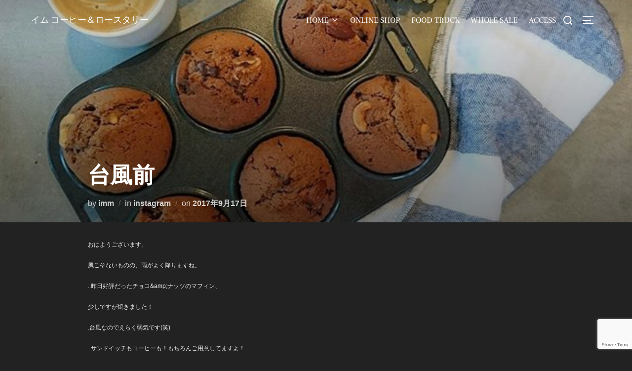

--- FILE ---
content_type: text/html; charset=UTF-8
request_url: https://imm-coffee.com/2017/09/17/%E3%81%8A%E3%81%AF%E3%82%88%E3%81%86%E3%81%94%E3%81%96%E3%81%84%E3%81%BE%E3%81%99%E3%80%82%E9%A2%A8%E3%81%93%E3%81%9D%E3%81%AA%E3%81%84%E3%82%82%E3%81%AE%E3%81%AE%E3%80%81%E9%9B%A8%E3%81%8C%E3%82%88/
body_size: 32953
content:
<!DOCTYPE html>
<html dir="ltr" lang="ja" prefix="og: https://ogp.me/ns#" class="no-js">
<head>
	<meta charset="UTF-8" />
	<meta name="viewport" content="width=device-width, initial-scale=1" />
	<script>(function(html){html.className = html.className.replace(/\bno-js\b/,'js')})(document.documentElement);</script>
<title>台風前 | たかがコーヒー、されどコーヒー</title>

		<!-- All in One SEO 4.9.3 - aioseo.com -->
	<meta name="robots" content="max-snippet:-1, max-image-preview:large, max-video-preview:-1" />
	<meta name="author" content="imm"/>
	<meta name="google-site-verification" content="YXcYNu22CXOPdBK_BS8z_cojjO9lVhB7L801dd1MQvI" />
	<meta name="msvalidate.01" content="1B7A3D0E1A32C4E9F371EDE85D7BB96A" />
	<meta name="p:domain_verify" content="8a90b1babf9b4c2eb6471a9514691abb" />
	<meta name="keywords" content="instagram" />
	<link rel="canonical" href="https://imm-coffee.com/2017/09/17/%e3%81%8a%e3%81%af%e3%82%88%e3%81%86%e3%81%94%e3%81%96%e3%81%84%e3%81%be%e3%81%99%e3%80%82%e9%a2%a8%e3%81%93%e3%81%9d%e3%81%aa%e3%81%84%e3%82%82%e3%81%ae%e3%81%ae%e3%80%81%e9%9b%a8%e3%81%8c%e3%82%88/" />
	<meta name="generator" content="All in One SEO (AIOSEO) 4.9.3" />

		<!-- Global site tag (gtag.js) - Google Analytics -->
<script async src="https://www.googletagmanager.com/gtag/js?id=G-WZDPBWTV1B"></script>
<script>
  window.dataLayer = window.dataLayer || [];
  function gtag(){dataLayer.push(arguments);}
  gtag('js', new Date());

  gtag('config', 'G-WZDPBWTV1B');
</script>
		<meta property="og:locale" content="ja_JP" />
		<meta property="og:site_name" content="imm coffee&amp;roastery" />
		<meta property="og:type" content="article" />
		<meta property="og:title" content="台風前 | たかがコーヒー、されどコーヒー" />
		<meta property="og:url" content="https://imm-coffee.com/2017/09/17/%e3%81%8a%e3%81%af%e3%82%88%e3%81%86%e3%81%94%e3%81%96%e3%81%84%e3%81%be%e3%81%99%e3%80%82%e9%a2%a8%e3%81%93%e3%81%9d%e3%81%aa%e3%81%84%e3%82%82%e3%81%ae%e3%81%ae%e3%80%81%e9%9b%a8%e3%81%8c%e3%82%88/" />
		<meta property="fb:app_id" content="547622738741692" />
		<meta property="fb:admins" content="1282417031803286" />
		<meta property="og:image" content="https://imm-coffee.com/wp-content/uploads/2017/09/21689081_1456224424433134_8229487789624786944_n.jpg" />
		<meta property="og:image:secure_url" content="https://imm-coffee.com/wp-content/uploads/2017/09/21689081_1456224424433134_8229487789624786944_n.jpg" />
		<meta property="og:image:width" content="640" />
		<meta property="og:image:height" content="434" />
		<meta property="article:tag" content="instagram" />
		<meta property="article:published_time" content="2017-09-17T01:33:23+00:00" />
		<meta property="article:modified_time" content="2017-09-19T04:47:47+00:00" />
		<meta property="article:publisher" content="https://www.facebook.com/immcoffee/" />
		<meta name="twitter:card" content="summary" />
		<meta name="twitter:title" content="台風前 | たかがコーヒー、されどコーヒー" />
		<meta name="twitter:image" content="https://imm-coffee.com/wp-content/uploads/2017/09/21689081_1456224424433134_8229487789624786944_n.jpg" />
		<script type="application/ld+json" class="aioseo-schema">
			{"@context":"https:\/\/schema.org","@graph":[{"@type":"Article","@id":"https:\/\/imm-coffee.com\/2017\/09\/17\/%e3%81%8a%e3%81%af%e3%82%88%e3%81%86%e3%81%94%e3%81%96%e3%81%84%e3%81%be%e3%81%99%e3%80%82%e9%a2%a8%e3%81%93%e3%81%9d%e3%81%aa%e3%81%84%e3%82%82%e3%81%ae%e3%81%ae%e3%80%81%e9%9b%a8%e3%81%8c%e3%82%88\/#article","name":"\u53f0\u98a8\u524d | \u305f\u304b\u304c\u30b3\u30fc\u30d2\u30fc\u3001\u3055\u308c\u3069\u30b3\u30fc\u30d2\u30fc","headline":"\u53f0\u98a8\u524d","author":{"@id":"https:\/\/imm-coffee.com\/author\/hostmaster\/#author"},"publisher":{"@id":"https:\/\/imm-coffee.com\/#organization"},"image":{"@type":"ImageObject","url":"https:\/\/imm-coffee.com\/wp-content\/uploads\/2017\/09\/21689081_1456224424433134_8229487789624786944_n.jpg","width":640,"height":434},"datePublished":"2017-09-17T10:33:23+09:00","dateModified":"2017-09-19T13:47:47+09:00","inLanguage":"ja","mainEntityOfPage":{"@id":"https:\/\/imm-coffee.com\/2017\/09\/17\/%e3%81%8a%e3%81%af%e3%82%88%e3%81%86%e3%81%94%e3%81%96%e3%81%84%e3%81%be%e3%81%99%e3%80%82%e9%a2%a8%e3%81%93%e3%81%9d%e3%81%aa%e3%81%84%e3%82%82%e3%81%ae%e3%81%ae%e3%80%81%e9%9b%a8%e3%81%8c%e3%82%88\/#webpage"},"isPartOf":{"@id":"https:\/\/imm-coffee.com\/2017\/09\/17\/%e3%81%8a%e3%81%af%e3%82%88%e3%81%86%e3%81%94%e3%81%96%e3%81%84%e3%81%be%e3%81%99%e3%80%82%e9%a2%a8%e3%81%93%e3%81%9d%e3%81%aa%e3%81%84%e3%82%82%e3%81%ae%e3%81%ae%e3%80%81%e9%9b%a8%e3%81%8c%e3%82%88\/#webpage"},"articleSection":"instagram, \u753b\u50cf"},{"@type":"BreadcrumbList","@id":"https:\/\/imm-coffee.com\/2017\/09\/17\/%e3%81%8a%e3%81%af%e3%82%88%e3%81%86%e3%81%94%e3%81%96%e3%81%84%e3%81%be%e3%81%99%e3%80%82%e9%a2%a8%e3%81%93%e3%81%9d%e3%81%aa%e3%81%84%e3%82%82%e3%81%ae%e3%81%ae%e3%80%81%e9%9b%a8%e3%81%8c%e3%82%88\/#breadcrumblist","itemListElement":[{"@type":"ListItem","@id":"https:\/\/imm-coffee.com#listItem","position":1,"name":"\u30db\u30fc\u30e0","item":"https:\/\/imm-coffee.com","nextItem":{"@type":"ListItem","@id":"https:\/\/imm-coffee.com\/category\/instagram\/#listItem","name":"instagram"}},{"@type":"ListItem","@id":"https:\/\/imm-coffee.com\/category\/instagram\/#listItem","position":2,"name":"instagram","item":"https:\/\/imm-coffee.com\/category\/instagram\/","nextItem":{"@type":"ListItem","@id":"https:\/\/imm-coffee.com\/2017\/09\/17\/%e3%81%8a%e3%81%af%e3%82%88%e3%81%86%e3%81%94%e3%81%96%e3%81%84%e3%81%be%e3%81%99%e3%80%82%e9%a2%a8%e3%81%93%e3%81%9d%e3%81%aa%e3%81%84%e3%82%82%e3%81%ae%e3%81%ae%e3%80%81%e9%9b%a8%e3%81%8c%e3%82%88\/#listItem","name":"\u53f0\u98a8\u524d"},"previousItem":{"@type":"ListItem","@id":"https:\/\/imm-coffee.com#listItem","name":"\u30db\u30fc\u30e0"}},{"@type":"ListItem","@id":"https:\/\/imm-coffee.com\/2017\/09\/17\/%e3%81%8a%e3%81%af%e3%82%88%e3%81%86%e3%81%94%e3%81%96%e3%81%84%e3%81%be%e3%81%99%e3%80%82%e9%a2%a8%e3%81%93%e3%81%9d%e3%81%aa%e3%81%84%e3%82%82%e3%81%ae%e3%81%ae%e3%80%81%e9%9b%a8%e3%81%8c%e3%82%88\/#listItem","position":3,"name":"\u53f0\u98a8\u524d","previousItem":{"@type":"ListItem","@id":"https:\/\/imm-coffee.com\/category\/instagram\/#listItem","name":"instagram"}}]},{"@type":"Organization","@id":"https:\/\/imm-coffee.com\/#organization","name":"\u305f\u304b\u304c\u30b3\u30fc\u30d2\u30fc\u3001\u3055\u308c\u3069\u30b3\u30fc\u30d2\u30fc","description":"1\u676f\u306e\u30b3\u30fc\u30d2\u30fc\u306b\u306f\u591a\u304f\u306e\u4eba\u3005\u3068\u305f\u304f\u3055\u3093\u306e\u6642\u9593\u304c\u304b\u304b\u308b\u3002","url":"https:\/\/imm-coffee.com\/","sameAs":["https:\/\/www.instagram.com\/imm_coffee\/?hl=ja","https:\/\/www.youtube.com\/channel\/UCUpy-X_yEjLHY8_zA-Jqy0g"]},{"@type":"Person","@id":"https:\/\/imm-coffee.com\/author\/hostmaster\/#author","url":"https:\/\/imm-coffee.com\/author\/hostmaster\/","name":"imm","image":{"@type":"ImageObject","@id":"https:\/\/imm-coffee.com\/2017\/09\/17\/%e3%81%8a%e3%81%af%e3%82%88%e3%81%86%e3%81%94%e3%81%96%e3%81%84%e3%81%be%e3%81%99%e3%80%82%e9%a2%a8%e3%81%93%e3%81%9d%e3%81%aa%e3%81%84%e3%82%82%e3%81%ae%e3%81%ae%e3%80%81%e9%9b%a8%e3%81%8c%e3%82%88\/#authorImage","url":"https:\/\/secure.gravatar.com\/avatar\/7668098f3734a874920237d6fb6b38af?s=96&d=mm&r=g","width":96,"height":96,"caption":"imm"}},{"@type":"WebPage","@id":"https:\/\/imm-coffee.com\/2017\/09\/17\/%e3%81%8a%e3%81%af%e3%82%88%e3%81%86%e3%81%94%e3%81%96%e3%81%84%e3%81%be%e3%81%99%e3%80%82%e9%a2%a8%e3%81%93%e3%81%9d%e3%81%aa%e3%81%84%e3%82%82%e3%81%ae%e3%81%ae%e3%80%81%e9%9b%a8%e3%81%8c%e3%82%88\/#webpage","url":"https:\/\/imm-coffee.com\/2017\/09\/17\/%e3%81%8a%e3%81%af%e3%82%88%e3%81%86%e3%81%94%e3%81%96%e3%81%84%e3%81%be%e3%81%99%e3%80%82%e9%a2%a8%e3%81%93%e3%81%9d%e3%81%aa%e3%81%84%e3%82%82%e3%81%ae%e3%81%ae%e3%80%81%e9%9b%a8%e3%81%8c%e3%82%88\/","name":"\u53f0\u98a8\u524d | \u305f\u304b\u304c\u30b3\u30fc\u30d2\u30fc\u3001\u3055\u308c\u3069\u30b3\u30fc\u30d2\u30fc","inLanguage":"ja","isPartOf":{"@id":"https:\/\/imm-coffee.com\/#website"},"breadcrumb":{"@id":"https:\/\/imm-coffee.com\/2017\/09\/17\/%e3%81%8a%e3%81%af%e3%82%88%e3%81%86%e3%81%94%e3%81%96%e3%81%84%e3%81%be%e3%81%99%e3%80%82%e9%a2%a8%e3%81%93%e3%81%9d%e3%81%aa%e3%81%84%e3%82%82%e3%81%ae%e3%81%ae%e3%80%81%e9%9b%a8%e3%81%8c%e3%82%88\/#breadcrumblist"},"author":{"@id":"https:\/\/imm-coffee.com\/author\/hostmaster\/#author"},"creator":{"@id":"https:\/\/imm-coffee.com\/author\/hostmaster\/#author"},"image":{"@type":"ImageObject","url":"https:\/\/imm-coffee.com\/wp-content\/uploads\/2017\/09\/21689081_1456224424433134_8229487789624786944_n.jpg","@id":"https:\/\/imm-coffee.com\/2017\/09\/17\/%e3%81%8a%e3%81%af%e3%82%88%e3%81%86%e3%81%94%e3%81%96%e3%81%84%e3%81%be%e3%81%99%e3%80%82%e9%a2%a8%e3%81%93%e3%81%9d%e3%81%aa%e3%81%84%e3%82%82%e3%81%ae%e3%81%ae%e3%80%81%e9%9b%a8%e3%81%8c%e3%82%88\/#mainImage","width":640,"height":434},"primaryImageOfPage":{"@id":"https:\/\/imm-coffee.com\/2017\/09\/17\/%e3%81%8a%e3%81%af%e3%82%88%e3%81%86%e3%81%94%e3%81%96%e3%81%84%e3%81%be%e3%81%99%e3%80%82%e9%a2%a8%e3%81%93%e3%81%9d%e3%81%aa%e3%81%84%e3%82%82%e3%81%ae%e3%81%ae%e3%80%81%e9%9b%a8%e3%81%8c%e3%82%88\/#mainImage"},"datePublished":"2017-09-17T10:33:23+09:00","dateModified":"2017-09-19T13:47:47+09:00"},{"@type":"WebSite","@id":"https:\/\/imm-coffee.com\/#website","url":"https:\/\/imm-coffee.com\/","name":"imm","description":"1\u676f\u306e\u30b3\u30fc\u30d2\u30fc\u306b\u306f\u591a\u304f\u306e\u4eba\u3005\u3068\u305f\u304f\u3055\u3093\u306e\u6642\u9593\u304c\u304b\u304b\u308b\u3002","inLanguage":"ja","publisher":{"@id":"https:\/\/imm-coffee.com\/#organization"}}]}
		</script>
		<!-- All in One SEO -->

	    <script>
	        var ajaxurl = "https://imm-coffee.com/wp-admin/admin-ajax.php";
	    </script>
	
<!-- Google Tag Manager for WordPress by gtm4wp.com -->
<script data-cfasync="false" data-pagespeed-no-defer>
	var gtm4wp_datalayer_name = "dataLayer";
	var dataLayer = dataLayer || [];

	const gtm4wp_scrollerscript_debugmode         = true;
	const gtm4wp_scrollerscript_callbacktime      = 100;
	const gtm4wp_scrollerscript_readerlocation    = 150;
	const gtm4wp_scrollerscript_contentelementid  = "content";
	const gtm4wp_scrollerscript_scannertime       = 60;
</script>
<!-- End Google Tag Manager for WordPress by gtm4wp.com --><link rel='dns-prefetch' href='//secure.gravatar.com' />
<link rel='dns-prefetch' href='//www.googletagmanager.com' />
<link rel='dns-prefetch' href='//stats.wp.com' />
<link rel='dns-prefetch' href='//v0.wordpress.com' />
<link rel="alternate" type="application/rss+xml" title="たかがコーヒー、されどコーヒー &raquo; フィード" href="https://imm-coffee.com/feed/" />
<link rel="alternate" type="application/rss+xml" title="たかがコーヒー、されどコーヒー &raquo; コメントフィード" href="https://imm-coffee.com/comments/feed/" />
<link rel="alternate" type="application/rss+xml" title="たかがコーヒー、されどコーヒー &raquo; 台風前 のコメントのフィード" href="https://imm-coffee.com/2017/09/17/%e3%81%8a%e3%81%af%e3%82%88%e3%81%86%e3%81%94%e3%81%96%e3%81%84%e3%81%be%e3%81%99%e3%80%82%e9%a2%a8%e3%81%93%e3%81%9d%e3%81%aa%e3%81%84%e3%82%82%e3%81%ae%e3%81%ae%e3%80%81%e9%9b%a8%e3%81%8c%e3%82%88/feed/" />
<script>
window._wpemojiSettings = {"baseUrl":"https:\/\/s.w.org\/images\/core\/emoji\/15.0.3\/72x72\/","ext":".png","svgUrl":"https:\/\/s.w.org\/images\/core\/emoji\/15.0.3\/svg\/","svgExt":".svg","source":{"concatemoji":"https:\/\/imm-coffee.com\/wp-includes\/js\/wp-emoji-release.min.js?ver=6.5.7"}};
/*! This file is auto-generated */
!function(i,n){var o,s,e;function c(e){try{var t={supportTests:e,timestamp:(new Date).valueOf()};sessionStorage.setItem(o,JSON.stringify(t))}catch(e){}}function p(e,t,n){e.clearRect(0,0,e.canvas.width,e.canvas.height),e.fillText(t,0,0);var t=new Uint32Array(e.getImageData(0,0,e.canvas.width,e.canvas.height).data),r=(e.clearRect(0,0,e.canvas.width,e.canvas.height),e.fillText(n,0,0),new Uint32Array(e.getImageData(0,0,e.canvas.width,e.canvas.height).data));return t.every(function(e,t){return e===r[t]})}function u(e,t,n){switch(t){case"flag":return n(e,"\ud83c\udff3\ufe0f\u200d\u26a7\ufe0f","\ud83c\udff3\ufe0f\u200b\u26a7\ufe0f")?!1:!n(e,"\ud83c\uddfa\ud83c\uddf3","\ud83c\uddfa\u200b\ud83c\uddf3")&&!n(e,"\ud83c\udff4\udb40\udc67\udb40\udc62\udb40\udc65\udb40\udc6e\udb40\udc67\udb40\udc7f","\ud83c\udff4\u200b\udb40\udc67\u200b\udb40\udc62\u200b\udb40\udc65\u200b\udb40\udc6e\u200b\udb40\udc67\u200b\udb40\udc7f");case"emoji":return!n(e,"\ud83d\udc26\u200d\u2b1b","\ud83d\udc26\u200b\u2b1b")}return!1}function f(e,t,n){var r="undefined"!=typeof WorkerGlobalScope&&self instanceof WorkerGlobalScope?new OffscreenCanvas(300,150):i.createElement("canvas"),a=r.getContext("2d",{willReadFrequently:!0}),o=(a.textBaseline="top",a.font="600 32px Arial",{});return e.forEach(function(e){o[e]=t(a,e,n)}),o}function t(e){var t=i.createElement("script");t.src=e,t.defer=!0,i.head.appendChild(t)}"undefined"!=typeof Promise&&(o="wpEmojiSettingsSupports",s=["flag","emoji"],n.supports={everything:!0,everythingExceptFlag:!0},e=new Promise(function(e){i.addEventListener("DOMContentLoaded",e,{once:!0})}),new Promise(function(t){var n=function(){try{var e=JSON.parse(sessionStorage.getItem(o));if("object"==typeof e&&"number"==typeof e.timestamp&&(new Date).valueOf()<e.timestamp+604800&&"object"==typeof e.supportTests)return e.supportTests}catch(e){}return null}();if(!n){if("undefined"!=typeof Worker&&"undefined"!=typeof OffscreenCanvas&&"undefined"!=typeof URL&&URL.createObjectURL&&"undefined"!=typeof Blob)try{var e="postMessage("+f.toString()+"("+[JSON.stringify(s),u.toString(),p.toString()].join(",")+"));",r=new Blob([e],{type:"text/javascript"}),a=new Worker(URL.createObjectURL(r),{name:"wpTestEmojiSupports"});return void(a.onmessage=function(e){c(n=e.data),a.terminate(),t(n)})}catch(e){}c(n=f(s,u,p))}t(n)}).then(function(e){for(var t in e)n.supports[t]=e[t],n.supports.everything=n.supports.everything&&n.supports[t],"flag"!==t&&(n.supports.everythingExceptFlag=n.supports.everythingExceptFlag&&n.supports[t]);n.supports.everythingExceptFlag=n.supports.everythingExceptFlag&&!n.supports.flag,n.DOMReady=!1,n.readyCallback=function(){n.DOMReady=!0}}).then(function(){return e}).then(function(){var e;n.supports.everything||(n.readyCallback(),(e=n.source||{}).concatemoji?t(e.concatemoji):e.wpemoji&&e.twemoji&&(t(e.twemoji),t(e.wpemoji)))}))}((window,document),window._wpemojiSettings);
</script>
<link rel='stylesheet' id='sbr_styles-css' href='https://imm-coffee.com/wp-content/plugins/reviews-feed/assets/css/sbr-styles.min.css?ver=2.1.1' media='all' />
<link rel='stylesheet' id='sbi_styles-css' href='https://imm-coffee.com/wp-content/plugins/instagram-feed/css/sbi-styles.min.css?ver=6.10.0' media='all' />
<link rel='stylesheet' id='sby_common_styles-css' href='https://imm-coffee.com/wp-content/plugins/feeds-for-youtube/public/build/css/sb-youtube-common.css?ver=2.6.2' media='all' />
<link rel='stylesheet' id='sby_styles-css' href='https://imm-coffee.com/wp-content/plugins/feeds-for-youtube/public/build/css/sb-youtube-free.css?ver=2.6.2' media='all' />
<style id='wp-emoji-styles-inline-css'>

	img.wp-smiley, img.emoji {
		display: inline !important;
		border: none !important;
		box-shadow: none !important;
		height: 1em !important;
		width: 1em !important;
		margin: 0 0.07em !important;
		vertical-align: -0.1em !important;
		background: none !important;
		padding: 0 !important;
	}
</style>
<link rel='stylesheet' id='wp-block-library-css' href='https://imm-coffee.com/wp-includes/css/dist/block-library/style.min.css?ver=6.5.7' media='all' />
<style id='wp-block-library-theme-inline-css'>
.wp-block-audio figcaption{color:#555;font-size:13px;text-align:center}.is-dark-theme .wp-block-audio figcaption{color:#ffffffa6}.wp-block-audio{margin:0 0 1em}.wp-block-code{border:1px solid #ccc;border-radius:4px;font-family:Menlo,Consolas,monaco,monospace;padding:.8em 1em}.wp-block-embed figcaption{color:#555;font-size:13px;text-align:center}.is-dark-theme .wp-block-embed figcaption{color:#ffffffa6}.wp-block-embed{margin:0 0 1em}.blocks-gallery-caption{color:#555;font-size:13px;text-align:center}.is-dark-theme .blocks-gallery-caption{color:#ffffffa6}.wp-block-image figcaption{color:#555;font-size:13px;text-align:center}.is-dark-theme .wp-block-image figcaption{color:#ffffffa6}.wp-block-image{margin:0 0 1em}.wp-block-pullquote{border-bottom:4px solid;border-top:4px solid;color:currentColor;margin-bottom:1.75em}.wp-block-pullquote cite,.wp-block-pullquote footer,.wp-block-pullquote__citation{color:currentColor;font-size:.8125em;font-style:normal;text-transform:uppercase}.wp-block-quote{border-left:.25em solid;margin:0 0 1.75em;padding-left:1em}.wp-block-quote cite,.wp-block-quote footer{color:currentColor;font-size:.8125em;font-style:normal;position:relative}.wp-block-quote.has-text-align-right{border-left:none;border-right:.25em solid;padding-left:0;padding-right:1em}.wp-block-quote.has-text-align-center{border:none;padding-left:0}.wp-block-quote.is-large,.wp-block-quote.is-style-large,.wp-block-quote.is-style-plain{border:none}.wp-block-search .wp-block-search__label{font-weight:700}.wp-block-search__button{border:1px solid #ccc;padding:.375em .625em}:where(.wp-block-group.has-background){padding:1.25em 2.375em}.wp-block-separator.has-css-opacity{opacity:.4}.wp-block-separator{border:none;border-bottom:2px solid;margin-left:auto;margin-right:auto}.wp-block-separator.has-alpha-channel-opacity{opacity:1}.wp-block-separator:not(.is-style-wide):not(.is-style-dots){width:100px}.wp-block-separator.has-background:not(.is-style-dots){border-bottom:none;height:1px}.wp-block-separator.has-background:not(.is-style-wide):not(.is-style-dots){height:2px}.wp-block-table{margin:0 0 1em}.wp-block-table td,.wp-block-table th{word-break:normal}.wp-block-table figcaption{color:#555;font-size:13px;text-align:center}.is-dark-theme .wp-block-table figcaption{color:#ffffffa6}.wp-block-video figcaption{color:#555;font-size:13px;text-align:center}.is-dark-theme .wp-block-video figcaption{color:#ffffffa6}.wp-block-video{margin:0 0 1em}.wp-block-template-part.has-background{margin-bottom:0;margin-top:0;padding:1.25em 2.375em}
</style>
<link rel='stylesheet' id='aioseo/css/src/vue/standalone/blocks/table-of-contents/global.scss-css' href='https://imm-coffee.com/wp-content/plugins/all-in-one-seo-pack/dist/Lite/assets/css/table-of-contents/global.e90f6d47.css?ver=4.9.3' media='all' />
<link rel='stylesheet' id='wpzoom-social-icons-block-style-css' href='https://imm-coffee.com/wp-content/plugins/social-icons-widget-by-wpzoom/block/dist/style-wpzoom-social-icons.css?ver=4.5.4' media='all' />
<link rel='stylesheet' id='wpzoom-blocks-css-style-portfolio-css' href='https://imm-coffee.com/wp-content/plugins/wpzoom-portfolio/build/blocks/portfolio/style.css?ver=85a35c6fb2015c50d3be44f56b113f39' media='' />
<link rel='stylesheet' id='wpzoom-blocks-css-style-portfolio_layouts-css' href='https://imm-coffee.com/wp-content/plugins/wpzoom-portfolio/build/blocks/portfolio-layouts/style.css?ver=b36636c79ecf064b97f60be61e440b0f' media='' />
<link rel='stylesheet' id='mediaelement-css' href='https://imm-coffee.com/wp-includes/js/mediaelement/mediaelementplayer-legacy.min.css?ver=4.2.17' media='all' />
<link rel='stylesheet' id='wp-mediaelement-css' href='https://imm-coffee.com/wp-includes/js/mediaelement/wp-mediaelement.min.css?ver=6.5.7' media='all' />
<style id='jetpack-sharing-buttons-style-inline-css'>
.jetpack-sharing-buttons__services-list{display:flex;flex-direction:row;flex-wrap:wrap;gap:0;list-style-type:none;margin:5px;padding:0}.jetpack-sharing-buttons__services-list.has-small-icon-size{font-size:12px}.jetpack-sharing-buttons__services-list.has-normal-icon-size{font-size:16px}.jetpack-sharing-buttons__services-list.has-large-icon-size{font-size:24px}.jetpack-sharing-buttons__services-list.has-huge-icon-size{font-size:36px}@media print{.jetpack-sharing-buttons__services-list{display:none!important}}.editor-styles-wrapper .wp-block-jetpack-sharing-buttons{gap:0;padding-inline-start:0}ul.jetpack-sharing-buttons__services-list.has-background{padding:1.25em 2.375em}
</style>
<style id='global-styles-inline-css'>
body{--wp--preset--color--black: #000000;--wp--preset--color--cyan-bluish-gray: #abb8c3;--wp--preset--color--white: #ffffff;--wp--preset--color--pale-pink: #f78da7;--wp--preset--color--vivid-red: #cf2e2e;--wp--preset--color--luminous-vivid-orange: #ff6900;--wp--preset--color--luminous-vivid-amber: #fcb900;--wp--preset--color--light-green-cyan: #7bdcb5;--wp--preset--color--vivid-green-cyan: #00d084;--wp--preset--color--pale-cyan-blue: #8ed1fc;--wp--preset--color--vivid-cyan-blue: #0693e3;--wp--preset--color--vivid-purple: #9b51e0;--wp--preset--color--primary: #101010;--wp--preset--color--secondary: #0bb4aa;--wp--preset--color--header-footer: #101010;--wp--preset--color--tertiary: #6C6C77;--wp--preset--color--lightgrey: #D9D9D9;--wp--preset--color--foreground: #000;--wp--preset--color--background: #f9fafd;--wp--preset--color--light-background: #ffffff;--wp--preset--gradient--vivid-cyan-blue-to-vivid-purple: linear-gradient(135deg,rgba(6,147,227,1) 0%,rgb(155,81,224) 100%);--wp--preset--gradient--light-green-cyan-to-vivid-green-cyan: linear-gradient(135deg,rgb(122,220,180) 0%,rgb(0,208,130) 100%);--wp--preset--gradient--luminous-vivid-amber-to-luminous-vivid-orange: linear-gradient(135deg,rgba(252,185,0,1) 0%,rgba(255,105,0,1) 100%);--wp--preset--gradient--luminous-vivid-orange-to-vivid-red: linear-gradient(135deg,rgba(255,105,0,1) 0%,rgb(207,46,46) 100%);--wp--preset--gradient--very-light-gray-to-cyan-bluish-gray: linear-gradient(135deg,rgb(238,238,238) 0%,rgb(169,184,195) 100%);--wp--preset--gradient--cool-to-warm-spectrum: linear-gradient(135deg,rgb(74,234,220) 0%,rgb(151,120,209) 20%,rgb(207,42,186) 40%,rgb(238,44,130) 60%,rgb(251,105,98) 80%,rgb(254,248,76) 100%);--wp--preset--gradient--blush-light-purple: linear-gradient(135deg,rgb(255,206,236) 0%,rgb(152,150,240) 100%);--wp--preset--gradient--blush-bordeaux: linear-gradient(135deg,rgb(254,205,165) 0%,rgb(254,45,45) 50%,rgb(107,0,62) 100%);--wp--preset--gradient--luminous-dusk: linear-gradient(135deg,rgb(255,203,112) 0%,rgb(199,81,192) 50%,rgb(65,88,208) 100%);--wp--preset--gradient--pale-ocean: linear-gradient(135deg,rgb(255,245,203) 0%,rgb(182,227,212) 50%,rgb(51,167,181) 100%);--wp--preset--gradient--electric-grass: linear-gradient(135deg,rgb(202,248,128) 0%,rgb(113,206,126) 100%);--wp--preset--gradient--midnight: linear-gradient(135deg,rgb(2,3,129) 0%,rgb(40,116,252) 100%);--wp--preset--gradient--black-primary: linear-gradient(180deg, var(--wp--preset--color--secondary) 0%, var(--wp--preset--color--secondary) 73%, var(--wp--preset--color--background) 73%, var(--wp--preset--color--background) 100%);--wp--preset--gradient--black-secondary: linear-gradient(135deg,rgba(0,0,0,1) 50%,var(--wp--preset--color--tertiary) 100%);--wp--preset--font-size--small: clamp(14px, 0.875rem + ((1vw - 3.2px) * 0.208), 16px);--wp--preset--font-size--medium: clamp(16px, 1rem + ((1vw - 3.2px) * 0.417), 20px);--wp--preset--font-size--large: clamp(22px, 1.375rem + ((1vw - 3.2px) * 1.458), 36px);--wp--preset--font-size--x-large: clamp(30px, 1.875rem + ((1vw - 3.2px) * 2.083), 50px);--wp--preset--font-size--x-small: clamp(14px, 0.875rem + ((1vw - 3.2px) * 1), 14px);--wp--preset--font-size--max-36: clamp(24px, 1.5rem + ((1vw - 3.2px) * 1.25), 36px);--wp--preset--font-size--max-48: clamp(26px, 1.625rem + ((1vw - 3.2px) * 2.292), 48px);--wp--preset--font-size--max-60: clamp(30px, 1.875rem + ((1vw - 3.2px) * 3.125), 60px);--wp--preset--font-size--max-72: clamp(38px, 2.375rem + ((1vw - 3.2px) * 3.542), 72px);--wp--preset--spacing--20: 0.44rem;--wp--preset--spacing--30: 0.67rem;--wp--preset--spacing--40: 1rem;--wp--preset--spacing--50: 1.5rem;--wp--preset--spacing--60: 2.25rem;--wp--preset--spacing--70: 3.38rem;--wp--preset--spacing--80: 5.06rem;--wp--preset--spacing--x-small: 20px;--wp--preset--spacing--small: 40px;--wp--preset--spacing--medium: 60px;--wp--preset--spacing--large: 80px;--wp--preset--spacing--x-large: 100px;--wp--preset--shadow--natural: 6px 6px 9px rgba(0, 0, 0, 0.2);--wp--preset--shadow--deep: 12px 12px 50px rgba(0, 0, 0, 0.4);--wp--preset--shadow--sharp: 6px 6px 0px rgba(0, 0, 0, 0.2);--wp--preset--shadow--outlined: 6px 6px 0px -3px rgba(255, 255, 255, 1), 6px 6px rgba(0, 0, 0, 1);--wp--preset--shadow--crisp: 6px 6px 0px rgba(0, 0, 0, 1);--wp--custom--font-weight--black: 900;--wp--custom--font-weight--bold: 700;--wp--custom--font-weight--extra-bold: 800;--wp--custom--font-weight--light: 300;--wp--custom--font-weight--medium: 500;--wp--custom--font-weight--regular: 400;--wp--custom--font-weight--semi-bold: 600;--wp--custom--line-height--body: 1.75;--wp--custom--line-height--heading: 1.1;--wp--custom--line-height--medium: 1.5;--wp--custom--line-height--one: 1;--wp--custom--spacing--outer: 30px;}body { margin: 0;--wp--style--global--content-size: 1140px;--wp--style--global--wide-size: 1280px; }.wp-site-blocks { padding-top: var(--wp--style--root--padding-top); padding-bottom: var(--wp--style--root--padding-bottom); }.has-global-padding { padding-right: var(--wp--style--root--padding-right); padding-left: var(--wp--style--root--padding-left); }.has-global-padding :where(.has-global-padding:not(.wp-block-block)) { padding-right: 0; padding-left: 0; }.has-global-padding > .alignfull { margin-right: calc(var(--wp--style--root--padding-right) * -1); margin-left: calc(var(--wp--style--root--padding-left) * -1); }.has-global-padding :where(.has-global-padding:not(.wp-block-block)) > .alignfull { margin-right: 0; margin-left: 0; }.has-global-padding > .alignfull:where(:not(.has-global-padding):not(.is-layout-flex):not(.is-layout-grid)) > :where([class*="wp-block-"]:not(.alignfull):not([class*="__"]),p,h1,h2,h3,h4,h5,h6,ul,ol) { padding-right: var(--wp--style--root--padding-right); padding-left: var(--wp--style--root--padding-left); }.has-global-padding :where(.has-global-padding) > .alignfull:where(:not(.has-global-padding)) > :where([class*="wp-block-"]:not(.alignfull):not([class*="__"]),p,h1,h2,h3,h4,h5,h6,ul,ol) { padding-right: 0; padding-left: 0; }.wp-site-blocks > .alignleft { float: left; margin-right: 2em; }.wp-site-blocks > .alignright { float: right; margin-left: 2em; }.wp-site-blocks > .aligncenter { justify-content: center; margin-left: auto; margin-right: auto; }:where(.wp-site-blocks) > * { margin-block-start: 20px; margin-block-end: 0; }:where(.wp-site-blocks) > :first-child:first-child { margin-block-start: 0; }:where(.wp-site-blocks) > :last-child:last-child { margin-block-end: 0; }body { --wp--style--block-gap: 20px; }:where(body .is-layout-flow)  > :first-child:first-child{margin-block-start: 0;}:where(body .is-layout-flow)  > :last-child:last-child{margin-block-end: 0;}:where(body .is-layout-flow)  > *{margin-block-start: 20px;margin-block-end: 0;}:where(body .is-layout-constrained)  > :first-child:first-child{margin-block-start: 0;}:where(body .is-layout-constrained)  > :last-child:last-child{margin-block-end: 0;}:where(body .is-layout-constrained)  > *{margin-block-start: 20px;margin-block-end: 0;}:where(body .is-layout-flex) {gap: 20px;}:where(body .is-layout-grid) {gap: 20px;}body .is-layout-flow > .alignleft{float: left;margin-inline-start: 0;margin-inline-end: 2em;}body .is-layout-flow > .alignright{float: right;margin-inline-start: 2em;margin-inline-end: 0;}body .is-layout-flow > .aligncenter{margin-left: auto !important;margin-right: auto !important;}body .is-layout-constrained > .alignleft{float: left;margin-inline-start: 0;margin-inline-end: 2em;}body .is-layout-constrained > .alignright{float: right;margin-inline-start: 2em;margin-inline-end: 0;}body .is-layout-constrained > .aligncenter{margin-left: auto !important;margin-right: auto !important;}body .is-layout-constrained > :where(:not(.alignleft):not(.alignright):not(.alignfull)){max-width: var(--wp--style--global--content-size);margin-left: auto !important;margin-right: auto !important;}body .is-layout-constrained > .alignwide{max-width: var(--wp--style--global--wide-size);}body .is-layout-flex{display: flex;}body .is-layout-flex{flex-wrap: wrap;align-items: center;}body .is-layout-flex > *{margin: 0;}body .is-layout-grid{display: grid;}body .is-layout-grid > *{margin: 0;}body{font-size: var(--wp--preset--font-size--small);font-weight: var(--wp--custom--font-weight--regular);line-height: var(--wp--custom--line-height--body);--wp--style--root--padding-top: 0px;--wp--style--root--padding-right: 0px;--wp--style--root--padding-bottom: 0px;--wp--style--root--padding-left: 0px;}a:where(:not(.wp-element-button)){color: var(--wp--preset--color--primary);text-decoration: underline;}.wp-element-button, .wp-block-button__link{background-color: #32373c;border-radius: 0;border-width: 0;color: #fff;font-family: inherit;font-size: inherit;line-height: inherit;padding-top: 10px;padding-right: 25px;padding-bottom: 10px;padding-left: 25px;text-decoration: none;}.has-black-color{color: var(--wp--preset--color--black) !important;}.has-cyan-bluish-gray-color{color: var(--wp--preset--color--cyan-bluish-gray) !important;}.has-white-color{color: var(--wp--preset--color--white) !important;}.has-pale-pink-color{color: var(--wp--preset--color--pale-pink) !important;}.has-vivid-red-color{color: var(--wp--preset--color--vivid-red) !important;}.has-luminous-vivid-orange-color{color: var(--wp--preset--color--luminous-vivid-orange) !important;}.has-luminous-vivid-amber-color{color: var(--wp--preset--color--luminous-vivid-amber) !important;}.has-light-green-cyan-color{color: var(--wp--preset--color--light-green-cyan) !important;}.has-vivid-green-cyan-color{color: var(--wp--preset--color--vivid-green-cyan) !important;}.has-pale-cyan-blue-color{color: var(--wp--preset--color--pale-cyan-blue) !important;}.has-vivid-cyan-blue-color{color: var(--wp--preset--color--vivid-cyan-blue) !important;}.has-vivid-purple-color{color: var(--wp--preset--color--vivid-purple) !important;}.has-primary-color{color: var(--wp--preset--color--primary) !important;}.has-secondary-color{color: var(--wp--preset--color--secondary) !important;}.has-header-footer-color{color: var(--wp--preset--color--header-footer) !important;}.has-tertiary-color{color: var(--wp--preset--color--tertiary) !important;}.has-lightgrey-color{color: var(--wp--preset--color--lightgrey) !important;}.has-foreground-color{color: var(--wp--preset--color--foreground) !important;}.has-background-color{color: var(--wp--preset--color--background) !important;}.has-light-background-color{color: var(--wp--preset--color--light-background) !important;}.has-black-background-color{background-color: var(--wp--preset--color--black) !important;}.has-cyan-bluish-gray-background-color{background-color: var(--wp--preset--color--cyan-bluish-gray) !important;}.has-white-background-color{background-color: var(--wp--preset--color--white) !important;}.has-pale-pink-background-color{background-color: var(--wp--preset--color--pale-pink) !important;}.has-vivid-red-background-color{background-color: var(--wp--preset--color--vivid-red) !important;}.has-luminous-vivid-orange-background-color{background-color: var(--wp--preset--color--luminous-vivid-orange) !important;}.has-luminous-vivid-amber-background-color{background-color: var(--wp--preset--color--luminous-vivid-amber) !important;}.has-light-green-cyan-background-color{background-color: var(--wp--preset--color--light-green-cyan) !important;}.has-vivid-green-cyan-background-color{background-color: var(--wp--preset--color--vivid-green-cyan) !important;}.has-pale-cyan-blue-background-color{background-color: var(--wp--preset--color--pale-cyan-blue) !important;}.has-vivid-cyan-blue-background-color{background-color: var(--wp--preset--color--vivid-cyan-blue) !important;}.has-vivid-purple-background-color{background-color: var(--wp--preset--color--vivid-purple) !important;}.has-primary-background-color{background-color: var(--wp--preset--color--primary) !important;}.has-secondary-background-color{background-color: var(--wp--preset--color--secondary) !important;}.has-header-footer-background-color{background-color: var(--wp--preset--color--header-footer) !important;}.has-tertiary-background-color{background-color: var(--wp--preset--color--tertiary) !important;}.has-lightgrey-background-color{background-color: var(--wp--preset--color--lightgrey) !important;}.has-foreground-background-color{background-color: var(--wp--preset--color--foreground) !important;}.has-background-background-color{background-color: var(--wp--preset--color--background) !important;}.has-light-background-background-color{background-color: var(--wp--preset--color--light-background) !important;}.has-black-border-color{border-color: var(--wp--preset--color--black) !important;}.has-cyan-bluish-gray-border-color{border-color: var(--wp--preset--color--cyan-bluish-gray) !important;}.has-white-border-color{border-color: var(--wp--preset--color--white) !important;}.has-pale-pink-border-color{border-color: var(--wp--preset--color--pale-pink) !important;}.has-vivid-red-border-color{border-color: var(--wp--preset--color--vivid-red) !important;}.has-luminous-vivid-orange-border-color{border-color: var(--wp--preset--color--luminous-vivid-orange) !important;}.has-luminous-vivid-amber-border-color{border-color: var(--wp--preset--color--luminous-vivid-amber) !important;}.has-light-green-cyan-border-color{border-color: var(--wp--preset--color--light-green-cyan) !important;}.has-vivid-green-cyan-border-color{border-color: var(--wp--preset--color--vivid-green-cyan) !important;}.has-pale-cyan-blue-border-color{border-color: var(--wp--preset--color--pale-cyan-blue) !important;}.has-vivid-cyan-blue-border-color{border-color: var(--wp--preset--color--vivid-cyan-blue) !important;}.has-vivid-purple-border-color{border-color: var(--wp--preset--color--vivid-purple) !important;}.has-primary-border-color{border-color: var(--wp--preset--color--primary) !important;}.has-secondary-border-color{border-color: var(--wp--preset--color--secondary) !important;}.has-header-footer-border-color{border-color: var(--wp--preset--color--header-footer) !important;}.has-tertiary-border-color{border-color: var(--wp--preset--color--tertiary) !important;}.has-lightgrey-border-color{border-color: var(--wp--preset--color--lightgrey) !important;}.has-foreground-border-color{border-color: var(--wp--preset--color--foreground) !important;}.has-background-border-color{border-color: var(--wp--preset--color--background) !important;}.has-light-background-border-color{border-color: var(--wp--preset--color--light-background) !important;}.has-vivid-cyan-blue-to-vivid-purple-gradient-background{background: var(--wp--preset--gradient--vivid-cyan-blue-to-vivid-purple) !important;}.has-light-green-cyan-to-vivid-green-cyan-gradient-background{background: var(--wp--preset--gradient--light-green-cyan-to-vivid-green-cyan) !important;}.has-luminous-vivid-amber-to-luminous-vivid-orange-gradient-background{background: var(--wp--preset--gradient--luminous-vivid-amber-to-luminous-vivid-orange) !important;}.has-luminous-vivid-orange-to-vivid-red-gradient-background{background: var(--wp--preset--gradient--luminous-vivid-orange-to-vivid-red) !important;}.has-very-light-gray-to-cyan-bluish-gray-gradient-background{background: var(--wp--preset--gradient--very-light-gray-to-cyan-bluish-gray) !important;}.has-cool-to-warm-spectrum-gradient-background{background: var(--wp--preset--gradient--cool-to-warm-spectrum) !important;}.has-blush-light-purple-gradient-background{background: var(--wp--preset--gradient--blush-light-purple) !important;}.has-blush-bordeaux-gradient-background{background: var(--wp--preset--gradient--blush-bordeaux) !important;}.has-luminous-dusk-gradient-background{background: var(--wp--preset--gradient--luminous-dusk) !important;}.has-pale-ocean-gradient-background{background: var(--wp--preset--gradient--pale-ocean) !important;}.has-electric-grass-gradient-background{background: var(--wp--preset--gradient--electric-grass) !important;}.has-midnight-gradient-background{background: var(--wp--preset--gradient--midnight) !important;}.has-black-primary-gradient-background{background: var(--wp--preset--gradient--black-primary) !important;}.has-black-secondary-gradient-background{background: var(--wp--preset--gradient--black-secondary) !important;}.has-small-font-size{font-size: var(--wp--preset--font-size--small) !important;}.has-medium-font-size{font-size: var(--wp--preset--font-size--medium) !important;}.has-large-font-size{font-size: var(--wp--preset--font-size--large) !important;}.has-x-large-font-size{font-size: var(--wp--preset--font-size--x-large) !important;}.has-x-small-font-size{font-size: var(--wp--preset--font-size--x-small) !important;}.has-max-36-font-size{font-size: var(--wp--preset--font-size--max-36) !important;}.has-max-48-font-size{font-size: var(--wp--preset--font-size--max-48) !important;}.has-max-60-font-size{font-size: var(--wp--preset--font-size--max-60) !important;}.has-max-72-font-size{font-size: var(--wp--preset--font-size--max-72) !important;}
.wp-block-navigation a:where(:not(.wp-element-button)){color: inherit;}
.wp-block-columns{border-radius: 4px;border-width: 0;margin-bottom: 0px;}
.wp-block-pullquote{font-size: clamp(0.984em, 0.984rem + ((1vw - 0.2em) * 0.86), 1.5em);line-height: 1.6;}
.wp-block-button .wp-block-button__link{background-color: var(--wp--preset--color--primary);}
.wp-block-buttons-is-layout-flow > :first-child:first-child{margin-block-start: 0;}.wp-block-buttons-is-layout-flow > :last-child:last-child{margin-block-end: 0;}.wp-block-buttons-is-layout-flow > *{margin-block-start: 10px;margin-block-end: 0;}.wp-block-buttons-is-layout-constrained > :first-child:first-child{margin-block-start: 0;}.wp-block-buttons-is-layout-constrained > :last-child:last-child{margin-block-end: 0;}.wp-block-buttons-is-layout-constrained > *{margin-block-start: 10px;margin-block-end: 0;}.wp-block-buttons-is-layout-flex{gap: 10px;}.wp-block-buttons-is-layout-grid{gap: 10px;}
.wp-block-column{border-radius: 4px;border-width: 0;margin-bottom: 0px;}
.wp-block-cover{padding-top: 30px;padding-right: 30px;padding-bottom: 30px;padding-left: 30px;}
.wp-block-group{padding: 0px;}
.wp-block-spacer{margin-top: 0 !important;}
</style>
<link rel='stylesheet' id='dnd-upload-cf7-css' href='https://imm-coffee.com/wp-content/plugins/drag-and-drop-multiple-file-upload-contact-form-7/assets/css/dnd-upload-cf7.css?ver=1.3.9.3' media='all' />
<link rel='stylesheet' id='contact-form-7-css' href='https://imm-coffee.com/wp-content/plugins/contact-form-7/includes/css/styles.css?ver=5.9.8' media='all' />
<link rel='stylesheet' id='tcd-maps-css' href='https://imm-coffee.com/wp-content/plugins/tcd-google-maps/admin.css?ver=6.5.7' media='all' />
<link rel='stylesheet' id='inspiro-google-fonts-css' href='https://imm-coffee.com/wp-content/fonts/4c93d2ad9779c05b470e790057ed791c.css?ver=1.9.7' media='all' />
<link rel='stylesheet' id='inspiro-style-css' href='https://imm-coffee.com/wp-content/themes/inspiro/assets/css/minified/style.min.css?ver=1.9.7' media='all' />
<style id='inspiro-style-inline-css'>
body, button, input, select, textarea {
font-family: 'Inria Sans', sans-serif;
font-weight: 400;
}
@media screen and (min-width: 782px) {
body, button, input, select, textarea {
font-size: 12px;
line-height: 2;
} }
body:not(.wp-custom-logo) a.custom-logo-text {
font-family: 'Frank Ruhl Libre', serif;
font-weight: 400;
text-transform: uppercase;
}
@media screen and (min-width: 782px) {
body:not(.wp-custom-logo) a.custom-logo-text {
font-size: 18px;
line-height: 1.8;
} }
h1, h2, h3, h4, h5, h6, .home.blog .entry-title, .page .entry-title, .page-title, #comments>h3, #respond>h3 {
font-weight: 700;
line-height: 1.4;
}
.site-title {
font-family: 'Frank Ruhl Libre', serif;
font-weight: 400;
line-height: 1;
}
@media screen and (min-width: 782px) {
.site-title {
font-size: 80px;
} }
.site-description {
font-family: 'Frank Ruhl Libre', serif;
font-weight: 400;
line-height: 1.8;
}
@media screen and (min-width: 782px) {
.site-description {
font-size: 28px;
} }
.custom-header-button {
font-family: 'Inter', sans-serif;
line-height: 1.8;
}
@media screen and (min-width: 782px) {
.custom-header-button {
font-size: 16px;
} }
.navbar-nav a {
font-family: 'Frank Ruhl Libre', serif;
font-weight: 400;
line-height: 1.8;
}
@media screen and (min-width: 782px) {
.navbar-nav a {
font-size: 16px;
} }
@media screen and (max-width: 64em) {
.navbar-nav li a {
font-family: 'Montserrat', sans-serif;
font-size: 16px;
font-weight: 600;
text-transform: uppercase;
line-height: 1.8;
} }

</style>
<link rel='stylesheet' id='inspiro-colors-dark-css' href='https://imm-coffee.com/wp-content/themes/inspiro/assets/css/minified/colors-dark.min.css?ver=1.9.7' media='all' />
<link rel='stylesheet' id='wpzoom-social-icons-socicon-css' href='https://imm-coffee.com/wp-content/plugins/social-icons-widget-by-wpzoom/assets/css/wpzoom-socicon.css?ver=1768509369' media='all' />
<link rel='stylesheet' id='wpzoom-social-icons-genericons-css' href='https://imm-coffee.com/wp-content/plugins/social-icons-widget-by-wpzoom/assets/css/genericons.css?ver=1768509369' media='all' />
<link rel='stylesheet' id='wpzoom-social-icons-academicons-css' href='https://imm-coffee.com/wp-content/plugins/social-icons-widget-by-wpzoom/assets/css/academicons.min.css?ver=1768509369' media='all' />
<link rel='stylesheet' id='wpzoom-social-icons-font-awesome-3-css' href='https://imm-coffee.com/wp-content/plugins/social-icons-widget-by-wpzoom/assets/css/font-awesome-3.min.css?ver=1768509369' media='all' />
<link rel='stylesheet' id='dashicons-css' href='https://imm-coffee.com/wp-includes/css/dashicons.min.css?ver=6.5.7' media='all' />
<link rel='stylesheet' id='wpzoom-social-icons-styles-css' href='https://imm-coffee.com/wp-content/plugins/social-icons-widget-by-wpzoom/assets/css/wpzoom-social-icons-styles.css?ver=1768509369' media='all' />
<link rel='stylesheet' id='yesno_style-css' href='https://imm-coffee.com/wp-content/plugins/yesno/css/style.css?ver=1.0.12' media='all' />
<link rel='preload' as='font'  id='wpzoom-social-icons-font-academicons-woff2-css' href='https://imm-coffee.com/wp-content/plugins/social-icons-widget-by-wpzoom/assets/font/academicons.woff2?v=1.9.2' type='font/woff2' crossorigin />
<link rel='preload' as='font'  id='wpzoom-social-icons-font-fontawesome-3-woff2-css' href='https://imm-coffee.com/wp-content/plugins/social-icons-widget-by-wpzoom/assets/font/fontawesome-webfont.woff2?v=4.7.0' type='font/woff2' crossorigin />
<link rel='preload' as='font'  id='wpzoom-social-icons-font-genericons-woff-css' href='https://imm-coffee.com/wp-content/plugins/social-icons-widget-by-wpzoom/assets/font/Genericons.woff' type='font/woff' crossorigin />
<link rel='preload' as='font'  id='wpzoom-social-icons-font-socicon-woff2-css' href='https://imm-coffee.com/wp-content/plugins/social-icons-widget-by-wpzoom/assets/font/socicon.woff2?v=4.5.4' type='font/woff2' crossorigin />
<link rel='stylesheet' id='sharedaddy-css' href='https://imm-coffee.com/wp-content/plugins/jetpack/modules/sharedaddy/sharing.css?ver=14.0' media='all' />
<link rel='stylesheet' id='social-logos-css' href='https://imm-coffee.com/wp-content/plugins/jetpack/_inc/social-logos/social-logos.min.css?ver=14.0' media='all' />
<script src="https://imm-coffee.com/wp-includes/js/tinymce/tinymce.min.js?ver=49110-20201110" id="wp-tinymce-root-js"></script>
<script src="https://imm-coffee.com/wp-includes/js/tinymce/plugins/compat3x/plugin.min.js?ver=49110-20201110" id="wp-tinymce-js"></script>
<script src="https://imm-coffee.com/wp-includes/js/jquery/jquery.min.js?ver=3.7.1" id="jquery-core-js"></script>
<script src="https://imm-coffee.com/wp-includes/js/jquery/jquery-migrate.min.js?ver=3.4.1" id="jquery-migrate-js"></script>
<script src="https://imm-coffee.com/wp-content/plugins/duracelltomi-google-tag-manager/dist/js/analytics-talk-content-tracking.js?ver=1.22.3" id="gtm4wp-scroll-tracking-js"></script>

<!-- Site Kit によって追加された Google タグ（gtag.js）スニペット -->
<!-- Google アナリティクス スニペット (Site Kit が追加) -->
<script src="https://www.googletagmanager.com/gtag/js?id=G-NCR2K9JFFJ" id="google_gtagjs-js" async></script>
<script id="google_gtagjs-js-after">
window.dataLayer = window.dataLayer || [];function gtag(){dataLayer.push(arguments);}
gtag("set","linker",{"domains":["imm-coffee.com"]});
gtag("js", new Date());
gtag("set", "developer_id.dZTNiMT", true);
gtag("config", "G-NCR2K9JFFJ");
</script>
<link rel="https://api.w.org/" href="https://imm-coffee.com/wp-json/" /><link rel="alternate" type="application/json" href="https://imm-coffee.com/wp-json/wp/v2/posts/922" /><link rel="EditURI" type="application/rsd+xml" title="RSD" href="https://imm-coffee.com/xmlrpc.php?rsd" />
<meta name="generator" content="WordPress 6.5.7" />
<link rel='shortlink' href='https://wp.me/p8JKZY-eS' />
<link rel="alternate" type="application/json+oembed" href="https://imm-coffee.com/wp-json/oembed/1.0/embed?url=https%3A%2F%2Fimm-coffee.com%2F2017%2F09%2F17%2F%25e3%2581%258a%25e3%2581%25af%25e3%2582%2588%25e3%2581%2586%25e3%2581%2594%25e3%2581%2596%25e3%2581%2584%25e3%2581%25be%25e3%2581%2599%25e3%2580%2582%25e9%25a2%25a8%25e3%2581%2593%25e3%2581%259d%25e3%2581%25aa%25e3%2581%2584%25e3%2582%2582%25e3%2581%25ae%25e3%2581%25ae%25e3%2580%2581%25e9%259b%25a8%25e3%2581%258c%25e3%2582%2588%2F" />
<link rel="alternate" type="text/xml+oembed" href="https://imm-coffee.com/wp-json/oembed/1.0/embed?url=https%3A%2F%2Fimm-coffee.com%2F2017%2F09%2F17%2F%25e3%2581%258a%25e3%2581%25af%25e3%2582%2588%25e3%2581%2586%25e3%2581%2594%25e3%2581%2596%25e3%2581%2584%25e3%2581%25be%25e3%2581%2599%25e3%2580%2582%25e9%25a2%25a8%25e3%2581%2593%25e3%2581%259d%25e3%2581%25aa%25e3%2581%2584%25e3%2582%2582%25e3%2581%25ae%25e3%2581%25ae%25e3%2580%2581%25e9%259b%25a8%25e3%2581%258c%25e3%2582%2588%2F&#038;format=xml" />
<meta name="generator" content="Site Kit by Google 1.170.0" /><!--Customizer CSS--> 
<style type="text/css">
.site-info .copyright { display:none; }</style> 
<!--/Customizer CSS-->
<!-- Markup (JSON-LD) structured in schema.org ver.4.8.1 START -->
<!-- Markup (JSON-LD) structured in schema.org END -->
	<style>img#wpstats{display:none}</style>
		
<!-- Google Tag Manager for WordPress by gtm4wp.com -->
<!-- GTM Container placement set to off -->
<script data-cfasync="false" data-pagespeed-no-defer>
	var dataLayer_content = {"pagePostType":"post","pagePostType2":"single-post","pageCategory":["instagram"],"pagePostAuthor":"imm"};
	dataLayer.push( dataLayer_content );
</script>
<script data-cfasync="false" data-pagespeed-no-defer>
	console.warn && console.warn("[GTM4WP] Google Tag Manager container code placement set to OFF !!!");
	console.warn && console.warn("[GTM4WP] Data layer codes are active but GTM container must be loaded using custom coding !!!");
</script>
<!-- End Google Tag Manager for WordPress by gtm4wp.com --><link rel="pingback" href="https://imm-coffee.com/xmlrpc.php">
<link rel="pingback" href="https://imm-coffee.com/xmlrpc.php"><meta name="generator" content="Elementor 3.29.2; features: additional_custom_breakpoints, e_local_google_fonts; settings: css_print_method-external, google_font-enabled, font_display-swap">
			<style>
				.e-con.e-parent:nth-of-type(n+4):not(.e-lazyloaded):not(.e-no-lazyload),
				.e-con.e-parent:nth-of-type(n+4):not(.e-lazyloaded):not(.e-no-lazyload) * {
					background-image: none !important;
				}
				@media screen and (max-height: 1024px) {
					.e-con.e-parent:nth-of-type(n+3):not(.e-lazyloaded):not(.e-no-lazyload),
					.e-con.e-parent:nth-of-type(n+3):not(.e-lazyloaded):not(.e-no-lazyload) * {
						background-image: none !important;
					}
				}
				@media screen and (max-height: 640px) {
					.e-con.e-parent:nth-of-type(n+2):not(.e-lazyloaded):not(.e-no-lazyload),
					.e-con.e-parent:nth-of-type(n+2):not(.e-lazyloaded):not(.e-no-lazyload) * {
						background-image: none !important;
					}
				}
			</style>
					<style id="inspiro-custom-header-styles">
						.site-title a,
			.colors-dark .site-title a,
			.site-title a,
			body.has-header-image .site-title a,
			body.has-header-video .site-title a,
			body.has-header-image.colors-dark .site-title a,
			body.has-header-video.colors-dark .site-title a,
			body.has-header-image .site-title a,
			body.has-header-video .site-title a,
			.site-description,
			.colors-dark .site-description,
			.site-description,
			body.has-header-image .site-description,
			body.has-header-video .site-description,
			body.has-header-image.colors-dark .site-description,
			body.has-header-video.colors-dark .site-description,
			body.has-header-image .site-description,
			body.has-header-video .site-description {
				color: ;
			}

			
						.custom-header-button {
				color: #ffffff;
				border-color: #ffffff;
			}

			
						.custom-header-button:hover {
				color: #ffffff;
			}

			
						.custom-header-button:hover {
				background-color: #936a01 !important;
				border-color: #936a01 !important;
			}

			
			
			
						.headroom--not-top .navbar,
			.has-header-image.home.blog .headroom--not-top .navbar,
			.has-header-image.inspiro-front-page .headroom--not-top .navbar,
			.has-header-video.home.blog .headroom--not-top .navbar,
			.has-header-video.inspiro-front-page .headroom--not-top .navbar {
				background-color: rgba(0,0,0,0.9);
			}

			
			
			
			
						a.custom-logo-text:hover {
				color: #ffffff;
			}

			
			

			/* hero section */
			
						.has-header-image .custom-header-media:before {
				background-image: linear-gradient(to bottom,
				rgba(0, 0, 0, 0.3) 0%,
				rgba(0, 0, 0, 0.5) 100%);

				/*background-image: linear-gradient(to bottom, rgba(0, 0, 0, .7) 0%, rgba(0, 0, 0, 0.5) 100%)*/
			}


			

			/* content */
			
			
			

			/* sidebar */
			
			
			
			

			/* footer */
						.site-footer {
				background-color: #000000;
			}

			
			
			

			/* general */
			
			
			
			
			
			
			
			
			
			
					</style>
		<link rel="icon" href="https://imm-coffee.com/wp-content/uploads/2017/02/cropped-imm-rogo-32x32.jpg" sizes="32x32" />
<link rel="icon" href="https://imm-coffee.com/wp-content/uploads/2017/02/cropped-imm-rogo-192x192.jpg" sizes="192x192" />
<link rel="apple-touch-icon" href="https://imm-coffee.com/wp-content/uploads/2017/02/cropped-imm-rogo-180x180.jpg" />
<meta name="msapplication-TileImage" content="https://imm-coffee.com/wp-content/uploads/2017/02/cropped-imm-rogo-270x270.jpg" />
		<style id="wp-custom-css">
			.home .entry-title { display: none; }
.top-content-text{writing-mode: vertical-rl;}
.parent{text-align:center;margin:0 auto;}

/*縦書き中寄せ*/
.tategaki-center {
writing-mode: vertical-rl;
font-family: 'Noto Serif JP', serif;
margin: 0 auto;
}

	/*縦書き右寄せ*/
.tategaki-right {
writing-mode: vertical-rl;
font-family: 'Noto Serif JP', serif;
margin: 0 0 0 auto;
}

	/*明朝風*/
.font-JP {
font-family: 'Noto Serif JP', serif;
}

/*中寄せ*/
.yose-center {
font-family: 'Noto Serif JP', serif;
margin: 0 auto;
}
		</style>
		
</head>

<body class="post-template-default single single-post postid-922 single-format-image wp-embed-responsive has-header-image has-sidebar inspiro--with-page-nav page-layout-full-width post-display-content-excerpt colors-dark elementor-default elementor-kit-3041">

<aside id="side-nav" class="side-nav" tabindex="-1">
	<div class="side-nav__scrollable-container">
		<div class="side-nav__wrap">
			<div class="side-nav__close-button">
				<button type="button" class="navbar-toggle">
					<span class="screen-reader-text">ナビゲーション切り替え</span>
					<span class="icon-bar"></span>
					<span class="icon-bar"></span>
					<span class="icon-bar"></span>
				</button>
			</div>
							<nav class="mobile-menu-wrapper" aria-label="モバイルメニュー" role="navigation">
					<ul id="menu-imm" class="nav navbar-nav"><li id="menu-item-270" class="menu-item menu-item-type-custom menu-item-object-custom menu-item-home menu-item-has-children menu-item-270"><a href="http://imm-coffee.com">HOME<svg class="svg-icon svg-icon-angle-down" aria-hidden="true" role="img" focusable="false" xmlns="https://www.w3.org/2000/svg" width="21" height="32" viewBox="0 0 21 32"><path d="M19.196 13.143q0 0.232-0.179 0.411l-8.321 8.321q-0.179 0.179-0.411 0.179t-0.411-0.179l-8.321-8.321q-0.179-0.179-0.179-0.411t0.179-0.411l0.893-0.893q0.179-0.179 0.411-0.179t0.411 0.179l7.018 7.018 7.018-7.018q0.179-0.179 0.411-0.179t0.411 0.179l0.893 0.893q0.179 0.179 0.179 0.411z"></path></svg></a>
<ul class="sub-menu">
	<li id="menu-item-309" class="menu-item menu-item-type-post_type menu-item-object-page menu-item-309"><a href="https://imm-coffee.com/about/">ABOUT</a></li>
</ul>
</li>
<li id="menu-item-311" class="menu-item menu-item-type-post_type menu-item-object-page menu-item-311"><a target="_blank" rel="noopener" href="https://shop.imm-coffee.com#new_tab">ONLINE SHOP</a></li>
<li id="menu-item-2150" class="menu-item menu-item-type-post_type menu-item-object-page menu-item-2150"><a href="https://imm-coffee.com/imm-coffee-caravan/">FOOD TRUCK</a></li>
<li id="menu-item-2171" class="menu-item menu-item-type-post_type menu-item-object-page menu-item-2171"><a href="https://imm-coffee.com/whole-sale/">WHOLE SALE</a></li>
<li id="menu-item-271" class="menu-item menu-item-type-post_type menu-item-object-page menu-item-271"><a href="https://imm-coffee.com/access/">ACCESS</a></li>
</ul>				</nav>
						<div id="block-5" class="widget widget_block"><p>
<div id="sb_instagram"  class="sbi sbi_mob_col_1 sbi_tab_col_2 sbi_col_4 sbi_width_resp" style="padding-bottom: 10px;"	 data-feedid="*1"  data-res="auto" data-cols="4" data-colsmobile="1" data-colstablet="2" data-num="20" data-nummobile="20" data-item-padding="5"	 data-shortcode-atts="{&quot;feed&quot;:&quot;1&quot;}"  data-postid="922" data-locatornonce="ae857a84c8" data-imageaspectratio="1:1" data-sbi-flags="favorLocal">
	<div class="sb_instagram_header  sbi_medium"   >
	<a class="sbi_header_link" target="_blank"
	   rel="nofollow noopener" href="https://www.instagram.com/imm_coffee/" title="@imm_coffee">
		<div class="sbi_header_text">
			<div class="sbi_header_img"  data-avatar-url="https://scontent-itm1-1.xx.fbcdn.net/v/t51.2885-15/16229238_1490457521027260_2153253253662375936_a.jpg?_nc_cat=100&amp;ccb=1-7&amp;_nc_sid=7d201b&amp;_nc_ohc=gNUsgBlfoZcQ7kNvwFN7cm3&amp;_nc_oc=AdlJHPZoguCTabRdaOhwA7MGtvmUhH-ub_vpsipAj8OHOq5l5tqETfeDIBukbYlTPD8&amp;_nc_zt=23&amp;_nc_ht=scontent-itm1-1.xx&amp;edm=AL-3X8kEAAAA&amp;oh=00_AfHvjLTfPVzqBBtGfgSTU5i_RSet6vqSd2zTojnfXwjONQ&amp;oe=68079522">
									<div class="sbi_header_img_hover"  ><svg class="sbi_new_logo fa-instagram fa-w-14" aria-hidden="true" data-fa-processed="" aria-label="Instagram" data-prefix="fab" data-icon="instagram" role="img" viewBox="0 0 448 512">
                    <path fill="currentColor" d="M224.1 141c-63.6 0-114.9 51.3-114.9 114.9s51.3 114.9 114.9 114.9S339 319.5 339 255.9 287.7 141 224.1 141zm0 189.6c-41.1 0-74.7-33.5-74.7-74.7s33.5-74.7 74.7-74.7 74.7 33.5 74.7 74.7-33.6 74.7-74.7 74.7zm146.4-194.3c0 14.9-12 26.8-26.8 26.8-14.9 0-26.8-12-26.8-26.8s12-26.8 26.8-26.8 26.8 12 26.8 26.8zm76.1 27.2c-1.7-35.9-9.9-67.7-36.2-93.9-26.2-26.2-58-34.4-93.9-36.2-37-2.1-147.9-2.1-184.9 0-35.8 1.7-67.6 9.9-93.9 36.1s-34.4 58-36.2 93.9c-2.1 37-2.1 147.9 0 184.9 1.7 35.9 9.9 67.7 36.2 93.9s58 34.4 93.9 36.2c37 2.1 147.9 2.1 184.9 0 35.9-1.7 67.7-9.9 93.9-36.2 26.2-26.2 34.4-58 36.2-93.9 2.1-37 2.1-147.8 0-184.8zM398.8 388c-7.8 19.6-22.9 34.7-42.6 42.6-29.5 11.7-99.5 9-132.1 9s-102.7 2.6-132.1-9c-19.6-7.8-34.7-22.9-42.6-42.6-11.7-29.5-9-99.5-9-132.1s-2.6-102.7 9-132.1c7.8-19.6 22.9-34.7 42.6-42.6 29.5-11.7 99.5-9 132.1-9s102.7-2.6 132.1 9c19.6 7.8 34.7 22.9 42.6 42.6 11.7 29.5 9 99.5 9 132.1s2.7 102.7-9 132.1z"></path>
                </svg></div>
					<img decoding="async"  src="https://imm-coffee.com/wp-content/uploads/sb-instagram-feed-images/imm_coffee.jpg" alt="" width="50" height="50">
				
							</div>

			<div class="sbi_feedtheme_header_text">
				<h3>imm_coffee</h3>
									<p class="sbi_bio">古民家をコーヒースタンドと焙煎所に改装！<br>
自家焙煎のスペシャルティコーヒーと<br>
イムなお菓子<br>
#immの駐車場<br>
駐車場は持ち帰り専用 3台<br>
定休日 水<br>
Open 9:00 ～<br>
@imm_coffeebox #immcoffee</p>
							</div>
		</div>
	</a>
</div>

	<div id="sbi_images"  style="gap: 10px;">
		<div class="sbi_item sbi_type_video sbi_new sbi_transition"
	id="sbi_18079129075664198" data-date="1743480105">
	<div class="sbi_photo_wrap">
		<a class="sbi_photo" href="https://www.instagram.com/reel/DH470Qvze1U/" target="_blank" rel="noopener nofollow"
			data-full-res="https://scontent-itm1-1.cdninstagram.com/v/t51.75761-15/488590576_18366499840132873_841010747301754528_n.jpg?stp=dst-jpg_e35_tt6&#038;_nc_cat=104&#038;ccb=1-7&#038;_nc_sid=18de74&#038;_nc_ohc=rccap_zK28gQ7kNvwHEf8S_&#038;_nc_oc=Adn0hHlzRoKmxzaFydoPW8iI3xVFbsru0sFEDvK4BWq-hOiTFann3D5FBfi5zoQSa6A&#038;_nc_zt=23&#038;_nc_ht=scontent-itm1-1.cdninstagram.com&#038;edm=AM6HXa8EAAAA&#038;_nc_gid=b9EJJNvTvROZ9YCS1J_UkA&#038;oh=00_AfHevI9AYLj8AmZ5r2FCIk9xdAofoUuYG-4knfcFyKtLRQ&#038;oe=68078514"
			data-img-src-set="{&quot;d&quot;:&quot;https:\/\/scontent-itm1-1.cdninstagram.com\/v\/t51.75761-15\/488590576_18366499840132873_841010747301754528_n.jpg?stp=dst-jpg_e35_tt6&amp;_nc_cat=104&amp;ccb=1-7&amp;_nc_sid=18de74&amp;_nc_ohc=rccap_zK28gQ7kNvwHEf8S_&amp;_nc_oc=Adn0hHlzRoKmxzaFydoPW8iI3xVFbsru0sFEDvK4BWq-hOiTFann3D5FBfi5zoQSa6A&amp;_nc_zt=23&amp;_nc_ht=scontent-itm1-1.cdninstagram.com&amp;edm=AM6HXa8EAAAA&amp;_nc_gid=b9EJJNvTvROZ9YCS1J_UkA&amp;oh=00_AfHevI9AYLj8AmZ5r2FCIk9xdAofoUuYG-4knfcFyKtLRQ&amp;oe=68078514&quot;,&quot;150&quot;:&quot;https:\/\/scontent-itm1-1.cdninstagram.com\/v\/t51.75761-15\/488590576_18366499840132873_841010747301754528_n.jpg?stp=dst-jpg_e35_tt6&amp;_nc_cat=104&amp;ccb=1-7&amp;_nc_sid=18de74&amp;_nc_ohc=rccap_zK28gQ7kNvwHEf8S_&amp;_nc_oc=Adn0hHlzRoKmxzaFydoPW8iI3xVFbsru0sFEDvK4BWq-hOiTFann3D5FBfi5zoQSa6A&amp;_nc_zt=23&amp;_nc_ht=scontent-itm1-1.cdninstagram.com&amp;edm=AM6HXa8EAAAA&amp;_nc_gid=b9EJJNvTvROZ9YCS1J_UkA&amp;oh=00_AfHevI9AYLj8AmZ5r2FCIk9xdAofoUuYG-4knfcFyKtLRQ&amp;oe=68078514&quot;,&quot;320&quot;:&quot;https:\/\/scontent-itm1-1.cdninstagram.com\/v\/t51.75761-15\/488590576_18366499840132873_841010747301754528_n.jpg?stp=dst-jpg_e35_tt6&amp;_nc_cat=104&amp;ccb=1-7&amp;_nc_sid=18de74&amp;_nc_ohc=rccap_zK28gQ7kNvwHEf8S_&amp;_nc_oc=Adn0hHlzRoKmxzaFydoPW8iI3xVFbsru0sFEDvK4BWq-hOiTFann3D5FBfi5zoQSa6A&amp;_nc_zt=23&amp;_nc_ht=scontent-itm1-1.cdninstagram.com&amp;edm=AM6HXa8EAAAA&amp;_nc_gid=b9EJJNvTvROZ9YCS1J_UkA&amp;oh=00_AfHevI9AYLj8AmZ5r2FCIk9xdAofoUuYG-4knfcFyKtLRQ&amp;oe=68078514&quot;,&quot;640&quot;:&quot;https:\/\/scontent-itm1-1.cdninstagram.com\/v\/t51.75761-15\/488590576_18366499840132873_841010747301754528_n.jpg?stp=dst-jpg_e35_tt6&amp;_nc_cat=104&amp;ccb=1-7&amp;_nc_sid=18de74&amp;_nc_ohc=rccap_zK28gQ7kNvwHEf8S_&amp;_nc_oc=Adn0hHlzRoKmxzaFydoPW8iI3xVFbsru0sFEDvK4BWq-hOiTFann3D5FBfi5zoQSa6A&amp;_nc_zt=23&amp;_nc_ht=scontent-itm1-1.cdninstagram.com&amp;edm=AM6HXa8EAAAA&amp;_nc_gid=b9EJJNvTvROZ9YCS1J_UkA&amp;oh=00_AfHevI9AYLj8AmZ5r2FCIk9xdAofoUuYG-4knfcFyKtLRQ&amp;oe=68078514&quot;}">
			<span class="sbi-screenreader">ポップアップスナック営業も折返し地点です🏮
日を増す事にヒートアップ
外気は寒くなってきましたが
会</span>
						<svg style="color: rgba(255,255,255,1)" class="svg-inline--fa fa-play fa-w-14 sbi_playbtn" aria-label="Play" aria-hidden="true" data-fa-processed="" data-prefix="fa" data-icon="play" role="presentation" xmlns="http://www.w3.org/2000/svg" viewBox="0 0 448 512"><path fill="currentColor" d="M424.4 214.7L72.4 6.6C43.8-10.3 0 6.1 0 47.9V464c0 37.5 40.7 60.1 72.4 41.3l352-208c31.4-18.5 31.5-64.1 0-82.6z"></path></svg>			<img decoding="async" src="https://imm-coffee.com/wp-content/plugins/instagram-feed/img/placeholder.png" alt="ポップアップスナック営業も折返し地点です🏮
日を増す事にヒートアップ
外気は寒くなってきましたが
会場の空気感はあたたまって来てます🔥

レギュラーとなった
@chiemisara 
@archbrewery.co.ltd 

後半戦から増えてくるフードラインナップ
@hip_pie2022 
@plus_good_day_9898 
@comme_moi_mima 
@tenotano.jp 
@tacosrodriguez0408 
@gyoza_son 

飛び入り参加あるか？！
@cinque.ponte 
その他いろいろ

後半戦もお楽しみに！！" aria-hidden="true">
		</a>
	</div>
</div><div class="sbi_item sbi_type_image sbi_new sbi_transition"
	id="sbi_18120801262433338" data-date="1742855400">
	<div class="sbi_photo_wrap">
		<a class="sbi_photo" href="https://www.instagram.com/p/DHmVMfpzMzd/" target="_blank" rel="noopener nofollow"
			data-full-res="https://scontent-itm1-1.cdninstagram.com/v/t51.75761-15/486567692_18365611093132873_6391769433625204996_n.jpg?stp=dst-jpg_e35_tt6&#038;_nc_cat=103&#038;ccb=1-7&#038;_nc_sid=18de74&#038;_nc_ohc=NsHxGdCS4aoQ7kNvwFwJLO1&#038;_nc_oc=AdlkzvcBzrT-o6VWA6tZhv-w_6M5hE5H25joMqtpHA4KJFs1dn4kH6ObfdFOo6Zj-7U&#038;_nc_zt=23&#038;_nc_ht=scontent-itm1-1.cdninstagram.com&#038;edm=AM6HXa8EAAAA&#038;_nc_gid=b9EJJNvTvROZ9YCS1J_UkA&#038;oh=00_AfFrJIRUtRsHe_Dg1wy_V3V47fe8p_gCTwUejsh_vPDsLw&#038;oe=68079110"
			data-img-src-set="{&quot;d&quot;:&quot;https:\/\/scontent-itm1-1.cdninstagram.com\/v\/t51.75761-15\/486567692_18365611093132873_6391769433625204996_n.jpg?stp=dst-jpg_e35_tt6&amp;_nc_cat=103&amp;ccb=1-7&amp;_nc_sid=18de74&amp;_nc_ohc=NsHxGdCS4aoQ7kNvwFwJLO1&amp;_nc_oc=AdlkzvcBzrT-o6VWA6tZhv-w_6M5hE5H25joMqtpHA4KJFs1dn4kH6ObfdFOo6Zj-7U&amp;_nc_zt=23&amp;_nc_ht=scontent-itm1-1.cdninstagram.com&amp;edm=AM6HXa8EAAAA&amp;_nc_gid=b9EJJNvTvROZ9YCS1J_UkA&amp;oh=00_AfFrJIRUtRsHe_Dg1wy_V3V47fe8p_gCTwUejsh_vPDsLw&amp;oe=68079110&quot;,&quot;150&quot;:&quot;https:\/\/scontent-itm1-1.cdninstagram.com\/v\/t51.75761-15\/486567692_18365611093132873_6391769433625204996_n.jpg?stp=dst-jpg_e35_tt6&amp;_nc_cat=103&amp;ccb=1-7&amp;_nc_sid=18de74&amp;_nc_ohc=NsHxGdCS4aoQ7kNvwFwJLO1&amp;_nc_oc=AdlkzvcBzrT-o6VWA6tZhv-w_6M5hE5H25joMqtpHA4KJFs1dn4kH6ObfdFOo6Zj-7U&amp;_nc_zt=23&amp;_nc_ht=scontent-itm1-1.cdninstagram.com&amp;edm=AM6HXa8EAAAA&amp;_nc_gid=b9EJJNvTvROZ9YCS1J_UkA&amp;oh=00_AfFrJIRUtRsHe_Dg1wy_V3V47fe8p_gCTwUejsh_vPDsLw&amp;oe=68079110&quot;,&quot;320&quot;:&quot;https:\/\/scontent-itm1-1.cdninstagram.com\/v\/t51.75761-15\/486567692_18365611093132873_6391769433625204996_n.jpg?stp=dst-jpg_e35_tt6&amp;_nc_cat=103&amp;ccb=1-7&amp;_nc_sid=18de74&amp;_nc_ohc=NsHxGdCS4aoQ7kNvwFwJLO1&amp;_nc_oc=AdlkzvcBzrT-o6VWA6tZhv-w_6M5hE5H25joMqtpHA4KJFs1dn4kH6ObfdFOo6Zj-7U&amp;_nc_zt=23&amp;_nc_ht=scontent-itm1-1.cdninstagram.com&amp;edm=AM6HXa8EAAAA&amp;_nc_gid=b9EJJNvTvROZ9YCS1J_UkA&amp;oh=00_AfFrJIRUtRsHe_Dg1wy_V3V47fe8p_gCTwUejsh_vPDsLw&amp;oe=68079110&quot;,&quot;640&quot;:&quot;https:\/\/scontent-itm1-1.cdninstagram.com\/v\/t51.75761-15\/486567692_18365611093132873_6391769433625204996_n.jpg?stp=dst-jpg_e35_tt6&amp;_nc_cat=103&amp;ccb=1-7&amp;_nc_sid=18de74&amp;_nc_ohc=NsHxGdCS4aoQ7kNvwFwJLO1&amp;_nc_oc=AdlkzvcBzrT-o6VWA6tZhv-w_6M5hE5H25joMqtpHA4KJFs1dn4kH6ObfdFOo6Zj-7U&amp;_nc_zt=23&amp;_nc_ht=scontent-itm1-1.cdninstagram.com&amp;edm=AM6HXa8EAAAA&amp;_nc_gid=b9EJJNvTvROZ9YCS1J_UkA&amp;oh=00_AfFrJIRUtRsHe_Dg1wy_V3V47fe8p_gCTwUejsh_vPDsLw&amp;oe=68079110&quot;}">
			<span class="sbi-screenreader">暑くなって来ましたね〜☀️
炭酸飲みたくなりますね！

チャイコーラスタートです🥤
きび糖で漬け込む</span>
									<img decoding="async" src="https://imm-coffee.com/wp-content/plugins/instagram-feed/img/placeholder.png" alt="暑くなって来ましたね〜☀️
炭酸飲みたくなりますね！

チャイコーラスタートです🥤
きび糖で漬け込む自家製レモンシロップと香辛料の効いたチャイシロップを炭酸で割ったスカッと爽やかなシュワシュワなやつです🤤

桜もそろそろ咲き始めそうです🌸
気をつけてご来店ください🦍" aria-hidden="true">
		</a>
	</div>
</div><div class="sbi_item sbi_type_video sbi_new sbi_transition"
	id="sbi_18072714271839521" data-date="1742428200">
	<div class="sbi_photo_wrap">
		<a class="sbi_photo" href="https://www.instagram.com/reel/DHZmYhgT_VR/" target="_blank" rel="noopener nofollow"
			data-full-res="https://scontent-itm1-1.cdninstagram.com/v/t51.75761-15/485410501_18365057134132873_6378959336229064277_n.jpg?stp=dst-jpg_e35_tt6&#038;_nc_cat=100&#038;ccb=1-7&#038;_nc_sid=18de74&#038;_nc_ohc=JIm13YzYVQkQ7kNvwH-HYr_&#038;_nc_oc=Adm_zKN4U3DVpDs_WopZqy6gIZDpVSL8hCMG3YHY_OzNrV_7_P7miZBJSPs__TbDY70&#038;_nc_zt=23&#038;_nc_ht=scontent-itm1-1.cdninstagram.com&#038;edm=AM6HXa8EAAAA&#038;_nc_gid=b9EJJNvTvROZ9YCS1J_UkA&#038;oh=00_AfFAyfsffT3qSKZ_NpKyxCfQnI1M03beEXhS56_nFnEqsQ&#038;oe=6807A11D"
			data-img-src-set="{&quot;d&quot;:&quot;https:\/\/scontent-itm1-1.cdninstagram.com\/v\/t51.75761-15\/485410501_18365057134132873_6378959336229064277_n.jpg?stp=dst-jpg_e35_tt6&amp;_nc_cat=100&amp;ccb=1-7&amp;_nc_sid=18de74&amp;_nc_ohc=JIm13YzYVQkQ7kNvwH-HYr_&amp;_nc_oc=Adm_zKN4U3DVpDs_WopZqy6gIZDpVSL8hCMG3YHY_OzNrV_7_P7miZBJSPs__TbDY70&amp;_nc_zt=23&amp;_nc_ht=scontent-itm1-1.cdninstagram.com&amp;edm=AM6HXa8EAAAA&amp;_nc_gid=b9EJJNvTvROZ9YCS1J_UkA&amp;oh=00_AfFAyfsffT3qSKZ_NpKyxCfQnI1M03beEXhS56_nFnEqsQ&amp;oe=6807A11D&quot;,&quot;150&quot;:&quot;https:\/\/scontent-itm1-1.cdninstagram.com\/v\/t51.75761-15\/485410501_18365057134132873_6378959336229064277_n.jpg?stp=dst-jpg_e35_tt6&amp;_nc_cat=100&amp;ccb=1-7&amp;_nc_sid=18de74&amp;_nc_ohc=JIm13YzYVQkQ7kNvwH-HYr_&amp;_nc_oc=Adm_zKN4U3DVpDs_WopZqy6gIZDpVSL8hCMG3YHY_OzNrV_7_P7miZBJSPs__TbDY70&amp;_nc_zt=23&amp;_nc_ht=scontent-itm1-1.cdninstagram.com&amp;edm=AM6HXa8EAAAA&amp;_nc_gid=b9EJJNvTvROZ9YCS1J_UkA&amp;oh=00_AfFAyfsffT3qSKZ_NpKyxCfQnI1M03beEXhS56_nFnEqsQ&amp;oe=6807A11D&quot;,&quot;320&quot;:&quot;https:\/\/scontent-itm1-1.cdninstagram.com\/v\/t51.75761-15\/485410501_18365057134132873_6378959336229064277_n.jpg?stp=dst-jpg_e35_tt6&amp;_nc_cat=100&amp;ccb=1-7&amp;_nc_sid=18de74&amp;_nc_ohc=JIm13YzYVQkQ7kNvwH-HYr_&amp;_nc_oc=Adm_zKN4U3DVpDs_WopZqy6gIZDpVSL8hCMG3YHY_OzNrV_7_P7miZBJSPs__TbDY70&amp;_nc_zt=23&amp;_nc_ht=scontent-itm1-1.cdninstagram.com&amp;edm=AM6HXa8EAAAA&amp;_nc_gid=b9EJJNvTvROZ9YCS1J_UkA&amp;oh=00_AfFAyfsffT3qSKZ_NpKyxCfQnI1M03beEXhS56_nFnEqsQ&amp;oe=6807A11D&quot;,&quot;640&quot;:&quot;https:\/\/scontent-itm1-1.cdninstagram.com\/v\/t51.75761-15\/485410501_18365057134132873_6378959336229064277_n.jpg?stp=dst-jpg_e35_tt6&amp;_nc_cat=100&amp;ccb=1-7&amp;_nc_sid=18de74&amp;_nc_ohc=JIm13YzYVQkQ7kNvwH-HYr_&amp;_nc_oc=Adm_zKN4U3DVpDs_WopZqy6gIZDpVSL8hCMG3YHY_OzNrV_7_P7miZBJSPs__TbDY70&amp;_nc_zt=23&amp;_nc_ht=scontent-itm1-1.cdninstagram.com&amp;edm=AM6HXa8EAAAA&amp;_nc_gid=b9EJJNvTvROZ9YCS1J_UkA&amp;oh=00_AfFAyfsffT3qSKZ_NpKyxCfQnI1M03beEXhS56_nFnEqsQ&amp;oe=6807A11D&quot;}">
			<span class="sbi-screenreader">寒いけど春ですねー🌸
いちごミルクコーヒーでてます！
いちごの果肉を漬け込んで作る自家製のイチゴシロ</span>
						<svg style="color: rgba(255,255,255,1)" class="svg-inline--fa fa-play fa-w-14 sbi_playbtn" aria-label="Play" aria-hidden="true" data-fa-processed="" data-prefix="fa" data-icon="play" role="presentation" xmlns="http://www.w3.org/2000/svg" viewBox="0 0 448 512"><path fill="currentColor" d="M424.4 214.7L72.4 6.6C43.8-10.3 0 6.1 0 47.9V464c0 37.5 40.7 60.1 72.4 41.3l352-208c31.4-18.5 31.5-64.1 0-82.6z"></path></svg>			<img decoding="async" src="https://imm-coffee.com/wp-content/plugins/instagram-feed/img/placeholder.png" alt="寒いけど春ですねー🌸
いちごミルクコーヒーでてます！
いちごの果肉を漬け込んで作る自家製のイチゴシロップ
香りがとてもよき🍓🤤

コーヒーとの相性もよき🍓🥛" aria-hidden="true">
		</a>
	</div>
</div><div class="sbi_item sbi_type_video sbi_new sbi_transition"
	id="sbi_18023346992442660" data-date="1741603055">
	<div class="sbi_photo_wrap">
		<a class="sbi_photo" href="https://www.instagram.com/reel/DHBAF_4TbIY/" target="_blank" rel="noopener nofollow"
			data-full-res="https://scontent-itm1-1.cdninstagram.com/v/t51.75761-15/483935503_18363914602132873_5863162516980106560_n.jpg?stp=dst-jpg_e35_tt6&#038;_nc_cat=103&#038;ccb=1-7&#038;_nc_sid=18de74&#038;_nc_ohc=Z0VZoNh_jEsQ7kNvwGsgZIS&#038;_nc_oc=Adk32n6Qzmu5MpC_WPGJjuuYL0AuAyeAKnSgjT2T_1TLCDe2MZcOBUNbpzuwxRsYVFs&#038;_nc_zt=23&#038;_nc_ht=scontent-itm1-1.cdninstagram.com&#038;edm=AM6HXa8EAAAA&#038;_nc_gid=b9EJJNvTvROZ9YCS1J_UkA&#038;oh=00_AfF_onUufObZXz_7Lvzcjd_B5Myjg7iig2KIgL34RlDETA&#038;oe=680789D1"
			data-img-src-set="{&quot;d&quot;:&quot;https:\/\/scontent-itm1-1.cdninstagram.com\/v\/t51.75761-15\/483935503_18363914602132873_5863162516980106560_n.jpg?stp=dst-jpg_e35_tt6&amp;_nc_cat=103&amp;ccb=1-7&amp;_nc_sid=18de74&amp;_nc_ohc=Z0VZoNh_jEsQ7kNvwGsgZIS&amp;_nc_oc=Adk32n6Qzmu5MpC_WPGJjuuYL0AuAyeAKnSgjT2T_1TLCDe2MZcOBUNbpzuwxRsYVFs&amp;_nc_zt=23&amp;_nc_ht=scontent-itm1-1.cdninstagram.com&amp;edm=AM6HXa8EAAAA&amp;_nc_gid=b9EJJNvTvROZ9YCS1J_UkA&amp;oh=00_AfF_onUufObZXz_7Lvzcjd_B5Myjg7iig2KIgL34RlDETA&amp;oe=680789D1&quot;,&quot;150&quot;:&quot;https:\/\/scontent-itm1-1.cdninstagram.com\/v\/t51.75761-15\/483935503_18363914602132873_5863162516980106560_n.jpg?stp=dst-jpg_e35_tt6&amp;_nc_cat=103&amp;ccb=1-7&amp;_nc_sid=18de74&amp;_nc_ohc=Z0VZoNh_jEsQ7kNvwGsgZIS&amp;_nc_oc=Adk32n6Qzmu5MpC_WPGJjuuYL0AuAyeAKnSgjT2T_1TLCDe2MZcOBUNbpzuwxRsYVFs&amp;_nc_zt=23&amp;_nc_ht=scontent-itm1-1.cdninstagram.com&amp;edm=AM6HXa8EAAAA&amp;_nc_gid=b9EJJNvTvROZ9YCS1J_UkA&amp;oh=00_AfF_onUufObZXz_7Lvzcjd_B5Myjg7iig2KIgL34RlDETA&amp;oe=680789D1&quot;,&quot;320&quot;:&quot;https:\/\/scontent-itm1-1.cdninstagram.com\/v\/t51.75761-15\/483935503_18363914602132873_5863162516980106560_n.jpg?stp=dst-jpg_e35_tt6&amp;_nc_cat=103&amp;ccb=1-7&amp;_nc_sid=18de74&amp;_nc_ohc=Z0VZoNh_jEsQ7kNvwGsgZIS&amp;_nc_oc=Adk32n6Qzmu5MpC_WPGJjuuYL0AuAyeAKnSgjT2T_1TLCDe2MZcOBUNbpzuwxRsYVFs&amp;_nc_zt=23&amp;_nc_ht=scontent-itm1-1.cdninstagram.com&amp;edm=AM6HXa8EAAAA&amp;_nc_gid=b9EJJNvTvROZ9YCS1J_UkA&amp;oh=00_AfF_onUufObZXz_7Lvzcjd_B5Myjg7iig2KIgL34RlDETA&amp;oe=680789D1&quot;,&quot;640&quot;:&quot;https:\/\/scontent-itm1-1.cdninstagram.com\/v\/t51.75761-15\/483935503_18363914602132873_5863162516980106560_n.jpg?stp=dst-jpg_e35_tt6&amp;_nc_cat=103&amp;ccb=1-7&amp;_nc_sid=18de74&amp;_nc_ohc=Z0VZoNh_jEsQ7kNvwGsgZIS&amp;_nc_oc=Adk32n6Qzmu5MpC_WPGJjuuYL0AuAyeAKnSgjT2T_1TLCDe2MZcOBUNbpzuwxRsYVFs&amp;_nc_zt=23&amp;_nc_ht=scontent-itm1-1.cdninstagram.com&amp;edm=AM6HXa8EAAAA&amp;_nc_gid=b9EJJNvTvROZ9YCS1J_UkA&amp;oh=00_AfF_onUufObZXz_7Lvzcjd_B5Myjg7iig2KIgL34RlDETA&amp;oe=680789D1&quot;}">
			<span class="sbi-screenreader">プーさんもびっくり🧸
ビ庵の蜂蜜たっぷり使ったハニーラテ登場です！
@honey38hachi  @</span>
						<svg style="color: rgba(255,255,255,1)" class="svg-inline--fa fa-play fa-w-14 sbi_playbtn" aria-label="Play" aria-hidden="true" data-fa-processed="" data-prefix="fa" data-icon="play" role="presentation" xmlns="http://www.w3.org/2000/svg" viewBox="0 0 448 512"><path fill="currentColor" d="M424.4 214.7L72.4 6.6C43.8-10.3 0 6.1 0 47.9V464c0 37.5 40.7 60.1 72.4 41.3l352-208c31.4-18.5 31.5-64.1 0-82.6z"></path></svg>			<img decoding="async" src="https://imm-coffee.com/wp-content/plugins/instagram-feed/img/placeholder.png" alt="プーさんもびっくり🧸
ビ庵の蜂蜜たっぷり使ったハニーラテ登場です！
@honey38hachi  @bee_ann38 

スプーンにたっぷり絡ませてるので好きに混ぜてもいいし
そのままパクッと食べてもいいし

とにかく幸せな飲み物です☺️" aria-hidden="true">
		</a>
	</div>
</div><div class="sbi_item sbi_type_image sbi_new sbi_transition"
	id="sbi_17986609334644753" data-date="1741253603">
	<div class="sbi_photo_wrap">
		<a class="sbi_photo" href="https://www.instagram.com/p/DG2l6xYTzzB/" target="_blank" rel="noopener nofollow"
			data-full-res="https://scontent-itm1-1.cdninstagram.com/v/t51.75761-15/483191130_18363384160132873_9088817639415852666_n.jpg?stp=dst-jpg_e35_tt6&#038;_nc_cat=103&#038;ccb=1-7&#038;_nc_sid=18de74&#038;_nc_ohc=brzBLFpz54wQ7kNvwH5TQJz&#038;_nc_oc=AdneEaCK_0AetbZmKM0gibWms2YZBvq8OuCHfvEbRCOMCJflMeufWeMrrN6g_kzhX74&#038;_nc_zt=23&#038;_nc_ht=scontent-itm1-1.cdninstagram.com&#038;edm=AM6HXa8EAAAA&#038;_nc_gid=b9EJJNvTvROZ9YCS1J_UkA&#038;oh=00_AfFocyKG7sOtwimv56i9jsLwedCQpxG8TcbTDrgeSkLvdQ&#038;oe=68079C01"
			data-img-src-set="{&quot;d&quot;:&quot;https:\/\/scontent-itm1-1.cdninstagram.com\/v\/t51.75761-15\/483191130_18363384160132873_9088817639415852666_n.jpg?stp=dst-jpg_e35_tt6&amp;_nc_cat=103&amp;ccb=1-7&amp;_nc_sid=18de74&amp;_nc_ohc=brzBLFpz54wQ7kNvwH5TQJz&amp;_nc_oc=AdneEaCK_0AetbZmKM0gibWms2YZBvq8OuCHfvEbRCOMCJflMeufWeMrrN6g_kzhX74&amp;_nc_zt=23&amp;_nc_ht=scontent-itm1-1.cdninstagram.com&amp;edm=AM6HXa8EAAAA&amp;_nc_gid=b9EJJNvTvROZ9YCS1J_UkA&amp;oh=00_AfFocyKG7sOtwimv56i9jsLwedCQpxG8TcbTDrgeSkLvdQ&amp;oe=68079C01&quot;,&quot;150&quot;:&quot;https:\/\/scontent-itm1-1.cdninstagram.com\/v\/t51.75761-15\/483191130_18363384160132873_9088817639415852666_n.jpg?stp=dst-jpg_e35_tt6&amp;_nc_cat=103&amp;ccb=1-7&amp;_nc_sid=18de74&amp;_nc_ohc=brzBLFpz54wQ7kNvwH5TQJz&amp;_nc_oc=AdneEaCK_0AetbZmKM0gibWms2YZBvq8OuCHfvEbRCOMCJflMeufWeMrrN6g_kzhX74&amp;_nc_zt=23&amp;_nc_ht=scontent-itm1-1.cdninstagram.com&amp;edm=AM6HXa8EAAAA&amp;_nc_gid=b9EJJNvTvROZ9YCS1J_UkA&amp;oh=00_AfFocyKG7sOtwimv56i9jsLwedCQpxG8TcbTDrgeSkLvdQ&amp;oe=68079C01&quot;,&quot;320&quot;:&quot;https:\/\/scontent-itm1-1.cdninstagram.com\/v\/t51.75761-15\/483191130_18363384160132873_9088817639415852666_n.jpg?stp=dst-jpg_e35_tt6&amp;_nc_cat=103&amp;ccb=1-7&amp;_nc_sid=18de74&amp;_nc_ohc=brzBLFpz54wQ7kNvwH5TQJz&amp;_nc_oc=AdneEaCK_0AetbZmKM0gibWms2YZBvq8OuCHfvEbRCOMCJflMeufWeMrrN6g_kzhX74&amp;_nc_zt=23&amp;_nc_ht=scontent-itm1-1.cdninstagram.com&amp;edm=AM6HXa8EAAAA&amp;_nc_gid=b9EJJNvTvROZ9YCS1J_UkA&amp;oh=00_AfFocyKG7sOtwimv56i9jsLwedCQpxG8TcbTDrgeSkLvdQ&amp;oe=68079C01&quot;,&quot;640&quot;:&quot;https:\/\/scontent-itm1-1.cdninstagram.com\/v\/t51.75761-15\/483191130_18363384160132873_9088817639415852666_n.jpg?stp=dst-jpg_e35_tt6&amp;_nc_cat=103&amp;ccb=1-7&amp;_nc_sid=18de74&amp;_nc_ohc=brzBLFpz54wQ7kNvwH5TQJz&amp;_nc_oc=AdneEaCK_0AetbZmKM0gibWms2YZBvq8OuCHfvEbRCOMCJflMeufWeMrrN6g_kzhX74&amp;_nc_zt=23&amp;_nc_ht=scontent-itm1-1.cdninstagram.com&amp;edm=AM6HXa8EAAAA&amp;_nc_gid=b9EJJNvTvROZ9YCS1J_UkA&amp;oh=00_AfFocyKG7sOtwimv56i9jsLwedCQpxG8TcbTDrgeSkLvdQ&amp;oe=68079C01&quot;}">
			<span class="sbi-screenreader">3月の予定表🗓
遅くなりましたがワークショップとイベントの案内です☕️

┈┈┈┈┈┈┈┈┈┈┈┈┈</span>
									<img decoding="async" src="https://imm-coffee.com/wp-content/plugins/instagram-feed/img/placeholder.png" alt="3月の予定表🗓
遅くなりましたがワークショップとイベントの案内です☕️

┈┈┈┈┈┈┈┈┈┈┈┈┈┈┈┈┈┈┈┈
Coffee class
3/14(金)
①10:00 - 12:00
ドリップコーヒーの淹れ方
・初心者は淹れ方の基礎を淹れ慣れてる方は理論や考察を楽しんでもらいます！
￥2000

②15:00 - 17:00
ラテアートワークショップ
理論や技術は置いといてとにかくラテアートを4回程度体験して頂きます！
サポートするので基本のハートやチューリップを作ってみます🌷
(できる方はサポートなしも可能です💪)
￥3000

3/18(火)
③19:00 - 21:00
焙煎ワークショップ
初めての方は3回とりあえず焙煎に触れてもらいます🔥
2回目以降の方は課題に取り組みながら味作りに挑戦してもらいます！
￥3000

個別ワークショップなどもお問い合わせください😌

┈┈┈┈┈┈┈┈┈┈┈┈┈┈┈┈┈┈┈┈
Event
3/1(土) 徳山デッキ
3/8(土) 徳山 酒蔵「はつもみぢ」
3/20(木祝) 吉香公園(いつもの場所)
3/22(土),23(日) Coffee Beans Market 徳山デッキ
3/27(木)〜 錦帯橋開花予想 吉香公園横に出店してます🌸

みんな大好き桜シーズン到来です☺️
たくさんのご来店お待ちしてます🦍" aria-hidden="true">
		</a>
	</div>
</div><div class="sbi_item sbi_type_image sbi_new sbi_transition"
	id="sbi_18034978940448177" data-date="1739415712">
	<div class="sbi_photo_wrap">
		<a class="sbi_photo" href="https://www.instagram.com/p/DF_0a5DTk8V/" target="_blank" rel="noopener nofollow"
			data-full-res="https://scontent-itm1-1.cdninstagram.com/v/t51.75761-15/476571438_18360685198132873_2470778582277463684_n.jpg?stp=dst-jpg_e35_tt6&#038;_nc_cat=103&#038;ccb=1-7&#038;_nc_sid=18de74&#038;_nc_ohc=aE4ZLyFWKGkQ7kNvwHDnVtv&#038;_nc_oc=AdmiWU3pa-L1of2jov_RbBYc8HnuljRNHhgT9JmfPT946f2VmdBa5BUTobxtAmkFQGM&#038;_nc_zt=23&#038;_nc_ht=scontent-itm1-1.cdninstagram.com&#038;edm=AM6HXa8EAAAA&#038;_nc_gid=b9EJJNvTvROZ9YCS1J_UkA&#038;oh=00_AfFAj4lgFHb625lzJfBWCHtgnNQ8uu1QHbxfIeAJH4uO4g&#038;oe=6807B5F8"
			data-img-src-set="{&quot;d&quot;:&quot;https:\/\/scontent-itm1-1.cdninstagram.com\/v\/t51.75761-15\/476571438_18360685198132873_2470778582277463684_n.jpg?stp=dst-jpg_e35_tt6&amp;_nc_cat=103&amp;ccb=1-7&amp;_nc_sid=18de74&amp;_nc_ohc=aE4ZLyFWKGkQ7kNvwHDnVtv&amp;_nc_oc=AdmiWU3pa-L1of2jov_RbBYc8HnuljRNHhgT9JmfPT946f2VmdBa5BUTobxtAmkFQGM&amp;_nc_zt=23&amp;_nc_ht=scontent-itm1-1.cdninstagram.com&amp;edm=AM6HXa8EAAAA&amp;_nc_gid=b9EJJNvTvROZ9YCS1J_UkA&amp;oh=00_AfFAj4lgFHb625lzJfBWCHtgnNQ8uu1QHbxfIeAJH4uO4g&amp;oe=6807B5F8&quot;,&quot;150&quot;:&quot;https:\/\/scontent-itm1-1.cdninstagram.com\/v\/t51.75761-15\/476571438_18360685198132873_2470778582277463684_n.jpg?stp=dst-jpg_e35_tt6&amp;_nc_cat=103&amp;ccb=1-7&amp;_nc_sid=18de74&amp;_nc_ohc=aE4ZLyFWKGkQ7kNvwHDnVtv&amp;_nc_oc=AdmiWU3pa-L1of2jov_RbBYc8HnuljRNHhgT9JmfPT946f2VmdBa5BUTobxtAmkFQGM&amp;_nc_zt=23&amp;_nc_ht=scontent-itm1-1.cdninstagram.com&amp;edm=AM6HXa8EAAAA&amp;_nc_gid=b9EJJNvTvROZ9YCS1J_UkA&amp;oh=00_AfFAj4lgFHb625lzJfBWCHtgnNQ8uu1QHbxfIeAJH4uO4g&amp;oe=6807B5F8&quot;,&quot;320&quot;:&quot;https:\/\/scontent-itm1-1.cdninstagram.com\/v\/t51.75761-15\/476571438_18360685198132873_2470778582277463684_n.jpg?stp=dst-jpg_e35_tt6&amp;_nc_cat=103&amp;ccb=1-7&amp;_nc_sid=18de74&amp;_nc_ohc=aE4ZLyFWKGkQ7kNvwHDnVtv&amp;_nc_oc=AdmiWU3pa-L1of2jov_RbBYc8HnuljRNHhgT9JmfPT946f2VmdBa5BUTobxtAmkFQGM&amp;_nc_zt=23&amp;_nc_ht=scontent-itm1-1.cdninstagram.com&amp;edm=AM6HXa8EAAAA&amp;_nc_gid=b9EJJNvTvROZ9YCS1J_UkA&amp;oh=00_AfFAj4lgFHb625lzJfBWCHtgnNQ8uu1QHbxfIeAJH4uO4g&amp;oe=6807B5F8&quot;,&quot;640&quot;:&quot;https:\/\/scontent-itm1-1.cdninstagram.com\/v\/t51.75761-15\/476571438_18360685198132873_2470778582277463684_n.jpg?stp=dst-jpg_e35_tt6&amp;_nc_cat=103&amp;ccb=1-7&amp;_nc_sid=18de74&amp;_nc_ohc=aE4ZLyFWKGkQ7kNvwHDnVtv&amp;_nc_oc=AdmiWU3pa-L1of2jov_RbBYc8HnuljRNHhgT9JmfPT946f2VmdBa5BUTobxtAmkFQGM&amp;_nc_zt=23&amp;_nc_ht=scontent-itm1-1.cdninstagram.com&amp;edm=AM6HXa8EAAAA&amp;_nc_gid=b9EJJNvTvROZ9YCS1J_UkA&amp;oh=00_AfFAj4lgFHb625lzJfBWCHtgnNQ8uu1QHbxfIeAJH4uO4g&amp;oe=6807B5F8&quot;}">
			<span class="sbi-screenreader">バレンタイン三銃士⚔️
アルファフォーレス、チョコバナナ、レモンタルト🍪
そしてバレンタインブレンド</span>
									<img decoding="async" src="https://imm-coffee.com/wp-content/plugins/instagram-feed/img/placeholder.png" alt="バレンタイン三銃士⚔️
アルファフォーレス、チョコバナナ、レモンタルト🍪
そしてバレンタインブレンド☕️
どれも美味しいチョコレート
ブレンドによくあいます！！

例えるなら
蝶野、武藤、橋本と
アントニオ猪木みたいな感じです💪

寒いですがお待ちしてます🦍" aria-hidden="true">
		</a>
	</div>
</div><div class="sbi_item sbi_type_video sbi_new sbi_transition"
	id="sbi_18024474377378266" data-date="1739104204">
	<div class="sbi_photo_wrap">
		<a class="sbi_photo" href="https://www.instagram.com/reel/DF2hvFOTMU2/" target="_blank" rel="noopener nofollow"
			data-full-res="https://scontent-itm1-1.cdninstagram.com/v/t51.71878-15/476776645_597506836578370_5102012834818696672_n.jpg?stp=dst-jpg_e35_tt6&#038;_nc_cat=105&#038;ccb=1-7&#038;_nc_sid=18de74&#038;_nc_ohc=idxsaO0wxwgQ7kNvwFmzBY8&#038;_nc_oc=AdnyJkQpmCW4Yh1Nh9iSLc1z6OuKNQ0ZPilr_8XIV8aheWk3b0WhiXFTO8hMjG03mhM&#038;_nc_zt=23&#038;_nc_ht=scontent-itm1-1.cdninstagram.com&#038;edm=AM6HXa8EAAAA&#038;_nc_gid=b9EJJNvTvROZ9YCS1J_UkA&#038;oh=00_AfG0H6sweBr1h4Zj2GFHfYVOkiUyx4saiudFXH3YcCYVEw&#038;oe=6807910F"
			data-img-src-set="{&quot;d&quot;:&quot;https:\/\/scontent-itm1-1.cdninstagram.com\/v\/t51.71878-15\/476776645_597506836578370_5102012834818696672_n.jpg?stp=dst-jpg_e35_tt6&amp;_nc_cat=105&amp;ccb=1-7&amp;_nc_sid=18de74&amp;_nc_ohc=idxsaO0wxwgQ7kNvwFmzBY8&amp;_nc_oc=AdnyJkQpmCW4Yh1Nh9iSLc1z6OuKNQ0ZPilr_8XIV8aheWk3b0WhiXFTO8hMjG03mhM&amp;_nc_zt=23&amp;_nc_ht=scontent-itm1-1.cdninstagram.com&amp;edm=AM6HXa8EAAAA&amp;_nc_gid=b9EJJNvTvROZ9YCS1J_UkA&amp;oh=00_AfG0H6sweBr1h4Zj2GFHfYVOkiUyx4saiudFXH3YcCYVEw&amp;oe=6807910F&quot;,&quot;150&quot;:&quot;https:\/\/scontent-itm1-1.cdninstagram.com\/v\/t51.71878-15\/476776645_597506836578370_5102012834818696672_n.jpg?stp=dst-jpg_e35_tt6&amp;_nc_cat=105&amp;ccb=1-7&amp;_nc_sid=18de74&amp;_nc_ohc=idxsaO0wxwgQ7kNvwFmzBY8&amp;_nc_oc=AdnyJkQpmCW4Yh1Nh9iSLc1z6OuKNQ0ZPilr_8XIV8aheWk3b0WhiXFTO8hMjG03mhM&amp;_nc_zt=23&amp;_nc_ht=scontent-itm1-1.cdninstagram.com&amp;edm=AM6HXa8EAAAA&amp;_nc_gid=b9EJJNvTvROZ9YCS1J_UkA&amp;oh=00_AfG0H6sweBr1h4Zj2GFHfYVOkiUyx4saiudFXH3YcCYVEw&amp;oe=6807910F&quot;,&quot;320&quot;:&quot;https:\/\/scontent-itm1-1.cdninstagram.com\/v\/t51.71878-15\/476776645_597506836578370_5102012834818696672_n.jpg?stp=dst-jpg_e35_tt6&amp;_nc_cat=105&amp;ccb=1-7&amp;_nc_sid=18de74&amp;_nc_ohc=idxsaO0wxwgQ7kNvwFmzBY8&amp;_nc_oc=AdnyJkQpmCW4Yh1Nh9iSLc1z6OuKNQ0ZPilr_8XIV8aheWk3b0WhiXFTO8hMjG03mhM&amp;_nc_zt=23&amp;_nc_ht=scontent-itm1-1.cdninstagram.com&amp;edm=AM6HXa8EAAAA&amp;_nc_gid=b9EJJNvTvROZ9YCS1J_UkA&amp;oh=00_AfG0H6sweBr1h4Zj2GFHfYVOkiUyx4saiudFXH3YcCYVEw&amp;oe=6807910F&quot;,&quot;640&quot;:&quot;https:\/\/scontent-itm1-1.cdninstagram.com\/v\/t51.71878-15\/476776645_597506836578370_5102012834818696672_n.jpg?stp=dst-jpg_e35_tt6&amp;_nc_cat=105&amp;ccb=1-7&amp;_nc_sid=18de74&amp;_nc_ohc=idxsaO0wxwgQ7kNvwFmzBY8&amp;_nc_oc=AdnyJkQpmCW4Yh1Nh9iSLc1z6OuKNQ0ZPilr_8XIV8aheWk3b0WhiXFTO8hMjG03mhM&amp;_nc_zt=23&amp;_nc_ht=scontent-itm1-1.cdninstagram.com&amp;edm=AM6HXa8EAAAA&amp;_nc_gid=b9EJJNvTvROZ9YCS1J_UkA&amp;oh=00_AfG0H6sweBr1h4Zj2GFHfYVOkiUyx4saiudFXH3YcCYVEw&amp;oe=6807910F&quot;}">
			<span class="sbi-screenreader">GOOD LIFE GOOD COFFEE FAIR
今年も残すところあと2日となりました☕️

た</span>
						<svg style="color: rgba(255,255,255,1)" class="svg-inline--fa fa-play fa-w-14 sbi_playbtn" aria-label="Play" aria-hidden="true" data-fa-processed="" data-prefix="fa" data-icon="play" role="presentation" xmlns="http://www.w3.org/2000/svg" viewBox="0 0 448 512"><path fill="currentColor" d="M424.4 214.7L72.4 6.6C43.8-10.3 0 6.1 0 47.9V464c0 37.5 40.7 60.1 72.4 41.3l352-208c31.4-18.5 31.5-64.1 0-82.6z"></path></svg>			<img decoding="async" src="https://imm-coffee.com/wp-content/plugins/instagram-feed/img/placeholder.png" alt="GOOD LIFE GOOD COFFEE FAIR
今年も残すところあと2日となりました☕️

たくさんのコーヒーに触れることができる素晴らしいイベントです！" aria-hidden="true">
		</a>
	</div>
</div><div class="sbi_item sbi_type_carousel sbi_new sbi_transition"
	id="sbi_17894514057155228" data-date="1738817330">
	<div class="sbi_photo_wrap">
		<a class="sbi_photo" href="https://www.instagram.com/p/DFt_GM8Tknc/" target="_blank" rel="noopener nofollow"
			data-full-res="https://scontent-itm1-1.cdninstagram.com/v/t51.75761-15/476475110_18359838931132873_1222853028301310138_n.jpg?stp=dst-jpg_e35_tt6&#038;_nc_cat=103&#038;ccb=1-7&#038;_nc_sid=18de74&#038;_nc_ohc=y-ozK4esBycQ7kNvwE0P1AG&#038;_nc_oc=AdlLqGKRCl6lJqS5zg7xtH9JmNCwMaetr2BUJG5loRG5-Oq4LDhRzEYHDUIWVNtZi4k&#038;_nc_zt=23&#038;_nc_ht=scontent-itm1-1.cdninstagram.com&#038;edm=AM6HXa8EAAAA&#038;_nc_gid=b9EJJNvTvROZ9YCS1J_UkA&#038;oh=00_AfGfhkyaI3MFqMTjVcOEQfIVrYKG246eNJq4LxaqGxRcPQ&#038;oe=680797BD"
			data-img-src-set="{&quot;d&quot;:&quot;https:\/\/scontent-itm1-1.cdninstagram.com\/v\/t51.75761-15\/476475110_18359838931132873_1222853028301310138_n.jpg?stp=dst-jpg_e35_tt6&amp;_nc_cat=103&amp;ccb=1-7&amp;_nc_sid=18de74&amp;_nc_ohc=y-ozK4esBycQ7kNvwE0P1AG&amp;_nc_oc=AdlLqGKRCl6lJqS5zg7xtH9JmNCwMaetr2BUJG5loRG5-Oq4LDhRzEYHDUIWVNtZi4k&amp;_nc_zt=23&amp;_nc_ht=scontent-itm1-1.cdninstagram.com&amp;edm=AM6HXa8EAAAA&amp;_nc_gid=b9EJJNvTvROZ9YCS1J_UkA&amp;oh=00_AfGfhkyaI3MFqMTjVcOEQfIVrYKG246eNJq4LxaqGxRcPQ&amp;oe=680797BD&quot;,&quot;150&quot;:&quot;https:\/\/scontent-itm1-1.cdninstagram.com\/v\/t51.75761-15\/476475110_18359838931132873_1222853028301310138_n.jpg?stp=dst-jpg_e35_tt6&amp;_nc_cat=103&amp;ccb=1-7&amp;_nc_sid=18de74&amp;_nc_ohc=y-ozK4esBycQ7kNvwE0P1AG&amp;_nc_oc=AdlLqGKRCl6lJqS5zg7xtH9JmNCwMaetr2BUJG5loRG5-Oq4LDhRzEYHDUIWVNtZi4k&amp;_nc_zt=23&amp;_nc_ht=scontent-itm1-1.cdninstagram.com&amp;edm=AM6HXa8EAAAA&amp;_nc_gid=b9EJJNvTvROZ9YCS1J_UkA&amp;oh=00_AfGfhkyaI3MFqMTjVcOEQfIVrYKG246eNJq4LxaqGxRcPQ&amp;oe=680797BD&quot;,&quot;320&quot;:&quot;https:\/\/scontent-itm1-1.cdninstagram.com\/v\/t51.75761-15\/476475110_18359838931132873_1222853028301310138_n.jpg?stp=dst-jpg_e35_tt6&amp;_nc_cat=103&amp;ccb=1-7&amp;_nc_sid=18de74&amp;_nc_ohc=y-ozK4esBycQ7kNvwE0P1AG&amp;_nc_oc=AdlLqGKRCl6lJqS5zg7xtH9JmNCwMaetr2BUJG5loRG5-Oq4LDhRzEYHDUIWVNtZi4k&amp;_nc_zt=23&amp;_nc_ht=scontent-itm1-1.cdninstagram.com&amp;edm=AM6HXa8EAAAA&amp;_nc_gid=b9EJJNvTvROZ9YCS1J_UkA&amp;oh=00_AfGfhkyaI3MFqMTjVcOEQfIVrYKG246eNJq4LxaqGxRcPQ&amp;oe=680797BD&quot;,&quot;640&quot;:&quot;https:\/\/scontent-itm1-1.cdninstagram.com\/v\/t51.75761-15\/476475110_18359838931132873_1222853028301310138_n.jpg?stp=dst-jpg_e35_tt6&amp;_nc_cat=103&amp;ccb=1-7&amp;_nc_sid=18de74&amp;_nc_ohc=y-ozK4esBycQ7kNvwE0P1AG&amp;_nc_oc=AdlLqGKRCl6lJqS5zg7xtH9JmNCwMaetr2BUJG5loRG5-Oq4LDhRzEYHDUIWVNtZi4k&amp;_nc_zt=23&amp;_nc_ht=scontent-itm1-1.cdninstagram.com&amp;edm=AM6HXa8EAAAA&amp;_nc_gid=b9EJJNvTvROZ9YCS1J_UkA&amp;oh=00_AfGfhkyaI3MFqMTjVcOEQfIVrYKG246eNJq4LxaqGxRcPQ&amp;oe=680797BD&quot;}">
			<span class="sbi-screenreader">バレンタインブレンド 2025🍫
店舗ではドリップコーヒーとしても飲めます！
オンラインストアでは5</span>
			<svg class="svg-inline--fa fa-clone fa-w-16 sbi_lightbox_carousel_icon" aria-hidden="true" aria-label="Clone" data-fa-proƒcessed="" data-prefix="far" data-icon="clone" role="img" xmlns="http://www.w3.org/2000/svg" viewBox="0 0 512 512">
                    <path fill="currentColor" d="M464 0H144c-26.51 0-48 21.49-48 48v48H48c-26.51 0-48 21.49-48 48v320c0 26.51 21.49 48 48 48h320c26.51 0 48-21.49 48-48v-48h48c26.51 0 48-21.49 48-48V48c0-26.51-21.49-48-48-48zM362 464H54a6 6 0 0 1-6-6V150a6 6 0 0 1 6-6h42v224c0 26.51 21.49 48 48 48h224v42a6 6 0 0 1-6 6zm96-96H150a6 6 0 0 1-6-6V54a6 6 0 0 1 6-6h308a6 6 0 0 1 6 6v308a6 6 0 0 1-6 6z"></path>
                </svg>						<img decoding="async" src="https://imm-coffee.com/wp-content/plugins/instagram-feed/img/placeholder.png" alt="バレンタインブレンド 2025🍫
店舗ではドリップコーヒーとしても飲めます！
オンラインストアでは5Pセットに1個いれて販売中📮

広島三越のイベントでもドリップバッグ購入できます☕️

バレンタインのお菓子に店舗ではチョココーティングしたアルファフォーレスも販売します🍫

寒いですが温かいコーヒーと共にお待ちしてます⛄️" aria-hidden="true">
		</a>
	</div>
</div><div class="sbi_item sbi_type_image sbi_new sbi_transition"
	id="sbi_18014466032692273" data-date="1738325817">
	<div class="sbi_photo_wrap">
		<a class="sbi_photo" href="https://www.instagram.com/p/DFfVnAETmdA/" target="_blank" rel="noopener nofollow"
			data-full-res="https://scontent-itm1-1.cdninstagram.com/v/t51.75761-15/475876250_18359153002132873_6083017696561311206_n.jpg?stp=dst-jpg_e35_tt6&#038;_nc_cat=102&#038;ccb=1-7&#038;_nc_sid=18de74&#038;_nc_ohc=GCetcMu93_gQ7kNvwHensBi&#038;_nc_oc=AdnoX3sK2AR9WXzpz4ZQjAb8oqpVItdff6lKtGhKLRdcXCtRIs2WS2XsfiTAizEdx20&#038;_nc_zt=23&#038;_nc_ht=scontent-itm1-1.cdninstagram.com&#038;edm=AM6HXa8EAAAA&#038;_nc_gid=b9EJJNvTvROZ9YCS1J_UkA&#038;oh=00_AfE2j1t_6u-XQ-Ou1xs_CDIGNVeRoHgupaYGVhYQ7Q8RCA&#038;oe=6807AEB2"
			data-img-src-set="{&quot;d&quot;:&quot;https:\/\/scontent-itm1-1.cdninstagram.com\/v\/t51.75761-15\/475876250_18359153002132873_6083017696561311206_n.jpg?stp=dst-jpg_e35_tt6&amp;_nc_cat=102&amp;ccb=1-7&amp;_nc_sid=18de74&amp;_nc_ohc=GCetcMu93_gQ7kNvwHensBi&amp;_nc_oc=AdnoX3sK2AR9WXzpz4ZQjAb8oqpVItdff6lKtGhKLRdcXCtRIs2WS2XsfiTAizEdx20&amp;_nc_zt=23&amp;_nc_ht=scontent-itm1-1.cdninstagram.com&amp;edm=AM6HXa8EAAAA&amp;_nc_gid=b9EJJNvTvROZ9YCS1J_UkA&amp;oh=00_AfE2j1t_6u-XQ-Ou1xs_CDIGNVeRoHgupaYGVhYQ7Q8RCA&amp;oe=6807AEB2&quot;,&quot;150&quot;:&quot;https:\/\/scontent-itm1-1.cdninstagram.com\/v\/t51.75761-15\/475876250_18359153002132873_6083017696561311206_n.jpg?stp=dst-jpg_e35_tt6&amp;_nc_cat=102&amp;ccb=1-7&amp;_nc_sid=18de74&amp;_nc_ohc=GCetcMu93_gQ7kNvwHensBi&amp;_nc_oc=AdnoX3sK2AR9WXzpz4ZQjAb8oqpVItdff6lKtGhKLRdcXCtRIs2WS2XsfiTAizEdx20&amp;_nc_zt=23&amp;_nc_ht=scontent-itm1-1.cdninstagram.com&amp;edm=AM6HXa8EAAAA&amp;_nc_gid=b9EJJNvTvROZ9YCS1J_UkA&amp;oh=00_AfE2j1t_6u-XQ-Ou1xs_CDIGNVeRoHgupaYGVhYQ7Q8RCA&amp;oe=6807AEB2&quot;,&quot;320&quot;:&quot;https:\/\/scontent-itm1-1.cdninstagram.com\/v\/t51.75761-15\/475876250_18359153002132873_6083017696561311206_n.jpg?stp=dst-jpg_e35_tt6&amp;_nc_cat=102&amp;ccb=1-7&amp;_nc_sid=18de74&amp;_nc_ohc=GCetcMu93_gQ7kNvwHensBi&amp;_nc_oc=AdnoX3sK2AR9WXzpz4ZQjAb8oqpVItdff6lKtGhKLRdcXCtRIs2WS2XsfiTAizEdx20&amp;_nc_zt=23&amp;_nc_ht=scontent-itm1-1.cdninstagram.com&amp;edm=AM6HXa8EAAAA&amp;_nc_gid=b9EJJNvTvROZ9YCS1J_UkA&amp;oh=00_AfE2j1t_6u-XQ-Ou1xs_CDIGNVeRoHgupaYGVhYQ7Q8RCA&amp;oe=6807AEB2&quot;,&quot;640&quot;:&quot;https:\/\/scontent-itm1-1.cdninstagram.com\/v\/t51.75761-15\/475876250_18359153002132873_6083017696561311206_n.jpg?stp=dst-jpg_e35_tt6&amp;_nc_cat=102&amp;ccb=1-7&amp;_nc_sid=18de74&amp;_nc_ohc=GCetcMu93_gQ7kNvwHensBi&amp;_nc_oc=AdnoX3sK2AR9WXzpz4ZQjAb8oqpVItdff6lKtGhKLRdcXCtRIs2WS2XsfiTAizEdx20&amp;_nc_zt=23&amp;_nc_ht=scontent-itm1-1.cdninstagram.com&amp;edm=AM6HXa8EAAAA&amp;_nc_gid=b9EJJNvTvROZ9YCS1J_UkA&amp;oh=00_AfE2j1t_6u-XQ-Ou1xs_CDIGNVeRoHgupaYGVhYQ7Q8RCA&amp;oe=6807AEB2&quot;}">
			<span class="sbi-screenreader">🗓2月の予定🗓
2/5(水)-2/11(火) 広島三越コーヒーフェア☕️

2/23(日) フレンド</span>
									<img decoding="async" src="https://imm-coffee.com/wp-content/plugins/instagram-feed/img/placeholder.png" alt="🗓2月の予定🗓
2/5(水)-2/11(火) 広島三越コーヒーフェア☕️

2/23(日) フレンドシップフリーマーケット🇺🇸

2/15(土)
①10:00 - 12:00
ドリップコーヒーの淹れ方
・初心者は淹れ方の基礎を淹れ慣れてる方は理論や考察を楽しんでもらいます！
￥2000

②15:00 - 17:00
ラテアートワークショップ
理論や技術は置いといてとにかくラテアートを4回程度体験して頂きます！
サポートするので基本のハートやチューリップを作ってみます🌷
(できる方はサポートなしも可能です💪)
￥3000

2/16(日)
③10:00 - 12:00
ラテアートワークショップ
理論や技術は置いといてとにかくラテアートを4回程度体験して頂きます！
サポートするので基本のハートやチューリップを作ってみます🌷
(できる方はサポートなしも可能です💪)
￥3000

④15:00 - 17:00
ドリップコーヒーの淹れ方
・初心者は淹れ方の基礎を淹れ慣れてる方は理論や考察を楽しんでもらいます！
￥2000

2/25(火)
⑤19:00 - 21:00
焙煎ワークショップ
初めての方は3回とりあえず焙煎に触れてもらいます🔥
2回目以降の方は課題に取り組みながら味作りに挑戦してもらいます！

新規の方は先ずはDMからどうぞ！
リピートの方は公式LINEからご予約ください☺️

2月も沢山のご来店お待ちしてます😌" aria-hidden="true">
		</a>
	</div>
</div><div class="sbi_item sbi_type_image sbi_new sbi_transition"
	id="sbi_17876258025164249" data-date="1738049198">
	<div class="sbi_photo_wrap">
		<a class="sbi_photo" href="https://www.instagram.com/p/DFXGAGOTnjB/" target="_blank" rel="noopener nofollow"
			data-full-res="https://scontent-itm1-1.cdninstagram.com/v/t51.75761-15/475469243_18358811047132873_5511786349866813227_n.jpg?stp=dst-jpg_e35_tt6&#038;_nc_cat=101&#038;ccb=1-7&#038;_nc_sid=18de74&#038;_nc_ohc=X7zQJ3B3aWMQ7kNvwHTGFQf&#038;_nc_oc=AdmR5nK7RzHevcfHqYgAP5EtKgnRSYq73x0YDKAAQEI2Crhs98Y9QYrwE5YSc4-OZQ4&#038;_nc_zt=23&#038;_nc_ht=scontent-itm1-1.cdninstagram.com&#038;edm=AM6HXa8EAAAA&#038;_nc_gid=b9EJJNvTvROZ9YCS1J_UkA&#038;oh=00_AfGWlBJLN1FvKOy3ifmdfDwCTFrke25EE5d4k49y4_DKBg&#038;oe=6807B13B"
			data-img-src-set="{&quot;d&quot;:&quot;https:\/\/scontent-itm1-1.cdninstagram.com\/v\/t51.75761-15\/475469243_18358811047132873_5511786349866813227_n.jpg?stp=dst-jpg_e35_tt6&amp;_nc_cat=101&amp;ccb=1-7&amp;_nc_sid=18de74&amp;_nc_ohc=X7zQJ3B3aWMQ7kNvwHTGFQf&amp;_nc_oc=AdmR5nK7RzHevcfHqYgAP5EtKgnRSYq73x0YDKAAQEI2Crhs98Y9QYrwE5YSc4-OZQ4&amp;_nc_zt=23&amp;_nc_ht=scontent-itm1-1.cdninstagram.com&amp;edm=AM6HXa8EAAAA&amp;_nc_gid=b9EJJNvTvROZ9YCS1J_UkA&amp;oh=00_AfGWlBJLN1FvKOy3ifmdfDwCTFrke25EE5d4k49y4_DKBg&amp;oe=6807B13B&quot;,&quot;150&quot;:&quot;https:\/\/scontent-itm1-1.cdninstagram.com\/v\/t51.75761-15\/475469243_18358811047132873_5511786349866813227_n.jpg?stp=dst-jpg_e35_tt6&amp;_nc_cat=101&amp;ccb=1-7&amp;_nc_sid=18de74&amp;_nc_ohc=X7zQJ3B3aWMQ7kNvwHTGFQf&amp;_nc_oc=AdmR5nK7RzHevcfHqYgAP5EtKgnRSYq73x0YDKAAQEI2Crhs98Y9QYrwE5YSc4-OZQ4&amp;_nc_zt=23&amp;_nc_ht=scontent-itm1-1.cdninstagram.com&amp;edm=AM6HXa8EAAAA&amp;_nc_gid=b9EJJNvTvROZ9YCS1J_UkA&amp;oh=00_AfGWlBJLN1FvKOy3ifmdfDwCTFrke25EE5d4k49y4_DKBg&amp;oe=6807B13B&quot;,&quot;320&quot;:&quot;https:\/\/scontent-itm1-1.cdninstagram.com\/v\/t51.75761-15\/475469243_18358811047132873_5511786349866813227_n.jpg?stp=dst-jpg_e35_tt6&amp;_nc_cat=101&amp;ccb=1-7&amp;_nc_sid=18de74&amp;_nc_ohc=X7zQJ3B3aWMQ7kNvwHTGFQf&amp;_nc_oc=AdmR5nK7RzHevcfHqYgAP5EtKgnRSYq73x0YDKAAQEI2Crhs98Y9QYrwE5YSc4-OZQ4&amp;_nc_zt=23&amp;_nc_ht=scontent-itm1-1.cdninstagram.com&amp;edm=AM6HXa8EAAAA&amp;_nc_gid=b9EJJNvTvROZ9YCS1J_UkA&amp;oh=00_AfGWlBJLN1FvKOy3ifmdfDwCTFrke25EE5d4k49y4_DKBg&amp;oe=6807B13B&quot;,&quot;640&quot;:&quot;https:\/\/scontent-itm1-1.cdninstagram.com\/v\/t51.75761-15\/475469243_18358811047132873_5511786349866813227_n.jpg?stp=dst-jpg_e35_tt6&amp;_nc_cat=101&amp;ccb=1-7&amp;_nc_sid=18de74&amp;_nc_ohc=X7zQJ3B3aWMQ7kNvwHTGFQf&amp;_nc_oc=AdmR5nK7RzHevcfHqYgAP5EtKgnRSYq73x0YDKAAQEI2Crhs98Y9QYrwE5YSc4-OZQ4&amp;_nc_zt=23&amp;_nc_ht=scontent-itm1-1.cdninstagram.com&amp;edm=AM6HXa8EAAAA&amp;_nc_gid=b9EJJNvTvROZ9YCS1J_UkA&amp;oh=00_AfGWlBJLN1FvKOy3ifmdfDwCTFrke25EE5d4k49y4_DKBg&amp;oe=6807B13B&quot;}">
			<span class="sbi-screenreader">中国 SILANJIA Coffee Farm
トリプルファーメンテーション🇨🇳

お茶の産地で有名</span>
									<img decoding="async" src="https://imm-coffee.com/wp-content/plugins/instagram-feed/img/placeholder.png" alt="中国 SILANJIA Coffee Farm
トリプルファーメンテーション🇨🇳

お茶の産地で有名なプーアル市で育つコーヒー
完熟チェリーを48時間嫌気性発酵→48時間の天日干しを3回繰り返したロットです！
複数の発酵工程により複雑なフレーバーが形成されチェリーリキュール、ワインのような芳醇なフレーバーを強く感じます🍒" aria-hidden="true">
		</a>
	</div>
</div><div class="sbi_item sbi_type_image sbi_new sbi_transition"
	id="sbi_18067538650819263" data-date="1737257930">
	<div class="sbi_photo_wrap">
		<a class="sbi_photo" href="https://www.instagram.com/p/DE_gxw5zV9i/" target="_blank" rel="noopener nofollow"
			data-full-res="https://scontent-itm1-1.cdninstagram.com/v/t51.75761-15/474453621_18357740866132873_2505082177284654990_n.jpg?stp=dst-jpg_e35_tt6&#038;_nc_cat=110&#038;ccb=1-7&#038;_nc_sid=18de74&#038;_nc_ohc=FIwYmibj_bsQ7kNvwEi3W_S&#038;_nc_oc=Adm8Pjdan_9T86JUqiX1vgKlMeX_THJuLVusSVLRbJ5f5O-w2xvBevEDm4bcQFoPa9E&#038;_nc_zt=23&#038;_nc_ht=scontent-itm1-1.cdninstagram.com&#038;edm=AM6HXa8EAAAA&#038;_nc_gid=b9EJJNvTvROZ9YCS1J_UkA&#038;oh=00_AfEQzkx-6cSK1KgLulCFawPq6vO0nenylRxjb5CcQO_c1g&#038;oe=680784F5"
			data-img-src-set="{&quot;d&quot;:&quot;https:\/\/scontent-itm1-1.cdninstagram.com\/v\/t51.75761-15\/474453621_18357740866132873_2505082177284654990_n.jpg?stp=dst-jpg_e35_tt6&amp;_nc_cat=110&amp;ccb=1-7&amp;_nc_sid=18de74&amp;_nc_ohc=FIwYmibj_bsQ7kNvwEi3W_S&amp;_nc_oc=Adm8Pjdan_9T86JUqiX1vgKlMeX_THJuLVusSVLRbJ5f5O-w2xvBevEDm4bcQFoPa9E&amp;_nc_zt=23&amp;_nc_ht=scontent-itm1-1.cdninstagram.com&amp;edm=AM6HXa8EAAAA&amp;_nc_gid=b9EJJNvTvROZ9YCS1J_UkA&amp;oh=00_AfEQzkx-6cSK1KgLulCFawPq6vO0nenylRxjb5CcQO_c1g&amp;oe=680784F5&quot;,&quot;150&quot;:&quot;https:\/\/scontent-itm1-1.cdninstagram.com\/v\/t51.75761-15\/474453621_18357740866132873_2505082177284654990_n.jpg?stp=dst-jpg_e35_tt6&amp;_nc_cat=110&amp;ccb=1-7&amp;_nc_sid=18de74&amp;_nc_ohc=FIwYmibj_bsQ7kNvwEi3W_S&amp;_nc_oc=Adm8Pjdan_9T86JUqiX1vgKlMeX_THJuLVusSVLRbJ5f5O-w2xvBevEDm4bcQFoPa9E&amp;_nc_zt=23&amp;_nc_ht=scontent-itm1-1.cdninstagram.com&amp;edm=AM6HXa8EAAAA&amp;_nc_gid=b9EJJNvTvROZ9YCS1J_UkA&amp;oh=00_AfEQzkx-6cSK1KgLulCFawPq6vO0nenylRxjb5CcQO_c1g&amp;oe=680784F5&quot;,&quot;320&quot;:&quot;https:\/\/scontent-itm1-1.cdninstagram.com\/v\/t51.75761-15\/474453621_18357740866132873_2505082177284654990_n.jpg?stp=dst-jpg_e35_tt6&amp;_nc_cat=110&amp;ccb=1-7&amp;_nc_sid=18de74&amp;_nc_ohc=FIwYmibj_bsQ7kNvwEi3W_S&amp;_nc_oc=Adm8Pjdan_9T86JUqiX1vgKlMeX_THJuLVusSVLRbJ5f5O-w2xvBevEDm4bcQFoPa9E&amp;_nc_zt=23&amp;_nc_ht=scontent-itm1-1.cdninstagram.com&amp;edm=AM6HXa8EAAAA&amp;_nc_gid=b9EJJNvTvROZ9YCS1J_UkA&amp;oh=00_AfEQzkx-6cSK1KgLulCFawPq6vO0nenylRxjb5CcQO_c1g&amp;oe=680784F5&quot;,&quot;640&quot;:&quot;https:\/\/scontent-itm1-1.cdninstagram.com\/v\/t51.75761-15\/474453621_18357740866132873_2505082177284654990_n.jpg?stp=dst-jpg_e35_tt6&amp;_nc_cat=110&amp;ccb=1-7&amp;_nc_sid=18de74&amp;_nc_ohc=FIwYmibj_bsQ7kNvwEi3W_S&amp;_nc_oc=Adm8Pjdan_9T86JUqiX1vgKlMeX_THJuLVusSVLRbJ5f5O-w2xvBevEDm4bcQFoPa9E&amp;_nc_zt=23&amp;_nc_ht=scontent-itm1-1.cdninstagram.com&amp;edm=AM6HXa8EAAAA&amp;_nc_gid=b9EJJNvTvROZ9YCS1J_UkA&amp;oh=00_AfEQzkx-6cSK1KgLulCFawPq6vO0nenylRxjb5CcQO_c1g&amp;oe=680784F5&quot;}">
			<span class="sbi-screenreader">【りんごとナッツのトルテ🍎】
キャラメルで煮込んだりんごをふんだんに使ったアップルパイに憧れる系トル</span>
									<img decoding="async" src="https://imm-coffee.com/wp-content/plugins/instagram-feed/img/placeholder.png" alt="【りんごとナッツのトルテ🍎】
キャラメルで煮込んだりんごをふんだんに使ったアップルパイに憧れる系トルテ！
りんごとナッツとシナモンの相性は間違いなしです☺️

本日、午後から登場します😌
コーヒーと一緒にどうでしょう？☕️

----------------お知らせ----------------
1/23(木)は店舗お休みです！
お間違えのないようにお願いします🙏

1/28(火) 19:00-
焙煎ワークショップやります🔥
興味ある方はDMまたはLINEからお願いします！" aria-hidden="true">
		</a>
	</div>
</div><div class="sbi_item sbi_type_image sbi_new sbi_transition"
	id="sbi_18068896744703195" data-date="1736154386">
	<div class="sbi_photo_wrap">
		<a class="sbi_photo" href="https://www.instagram.com/p/DEen7vfTyzE/" target="_blank" rel="noopener nofollow"
			data-full-res="https://scontent-itm1-1.cdninstagram.com/v/t51.75761-15/471843419_18356127376132873_2535407959780495142_n.jpg?stp=dst-jpg_e35_tt6&#038;_nc_cat=106&#038;ccb=1-7&#038;_nc_sid=18de74&#038;_nc_ohc=ebOR4mlQG4cQ7kNvwGJwsGS&#038;_nc_oc=AdlW0keoxGZ38JVn9n5aVFPhlXReA_DsXZvSHccQP_OXCmCmS-tbL_gGRNhizPIf_Vs&#038;_nc_zt=23&#038;_nc_ht=scontent-itm1-1.cdninstagram.com&#038;edm=AM6HXa8EAAAA&#038;_nc_gid=b9EJJNvTvROZ9YCS1J_UkA&#038;oh=00_AfHH-jc9vl5MIfOF8FovoELQcztFTznXAIXWRPGp6aqb6g&#038;oe=68078D7B"
			data-img-src-set="{&quot;d&quot;:&quot;https:\/\/scontent-itm1-1.cdninstagram.com\/v\/t51.75761-15\/471843419_18356127376132873_2535407959780495142_n.jpg?stp=dst-jpg_e35_tt6&amp;_nc_cat=106&amp;ccb=1-7&amp;_nc_sid=18de74&amp;_nc_ohc=ebOR4mlQG4cQ7kNvwGJwsGS&amp;_nc_oc=AdlW0keoxGZ38JVn9n5aVFPhlXReA_DsXZvSHccQP_OXCmCmS-tbL_gGRNhizPIf_Vs&amp;_nc_zt=23&amp;_nc_ht=scontent-itm1-1.cdninstagram.com&amp;edm=AM6HXa8EAAAA&amp;_nc_gid=b9EJJNvTvROZ9YCS1J_UkA&amp;oh=00_AfHH-jc9vl5MIfOF8FovoELQcztFTznXAIXWRPGp6aqb6g&amp;oe=68078D7B&quot;,&quot;150&quot;:&quot;https:\/\/scontent-itm1-1.cdninstagram.com\/v\/t51.75761-15\/471843419_18356127376132873_2535407959780495142_n.jpg?stp=dst-jpg_e35_tt6&amp;_nc_cat=106&amp;ccb=1-7&amp;_nc_sid=18de74&amp;_nc_ohc=ebOR4mlQG4cQ7kNvwGJwsGS&amp;_nc_oc=AdlW0keoxGZ38JVn9n5aVFPhlXReA_DsXZvSHccQP_OXCmCmS-tbL_gGRNhizPIf_Vs&amp;_nc_zt=23&amp;_nc_ht=scontent-itm1-1.cdninstagram.com&amp;edm=AM6HXa8EAAAA&amp;_nc_gid=b9EJJNvTvROZ9YCS1J_UkA&amp;oh=00_AfHH-jc9vl5MIfOF8FovoELQcztFTznXAIXWRPGp6aqb6g&amp;oe=68078D7B&quot;,&quot;320&quot;:&quot;https:\/\/scontent-itm1-1.cdninstagram.com\/v\/t51.75761-15\/471843419_18356127376132873_2535407959780495142_n.jpg?stp=dst-jpg_e35_tt6&amp;_nc_cat=106&amp;ccb=1-7&amp;_nc_sid=18de74&amp;_nc_ohc=ebOR4mlQG4cQ7kNvwGJwsGS&amp;_nc_oc=AdlW0keoxGZ38JVn9n5aVFPhlXReA_DsXZvSHccQP_OXCmCmS-tbL_gGRNhizPIf_Vs&amp;_nc_zt=23&amp;_nc_ht=scontent-itm1-1.cdninstagram.com&amp;edm=AM6HXa8EAAAA&amp;_nc_gid=b9EJJNvTvROZ9YCS1J_UkA&amp;oh=00_AfHH-jc9vl5MIfOF8FovoELQcztFTznXAIXWRPGp6aqb6g&amp;oe=68078D7B&quot;,&quot;640&quot;:&quot;https:\/\/scontent-itm1-1.cdninstagram.com\/v\/t51.75761-15\/471843419_18356127376132873_2535407959780495142_n.jpg?stp=dst-jpg_e35_tt6&amp;_nc_cat=106&amp;ccb=1-7&amp;_nc_sid=18de74&amp;_nc_ohc=ebOR4mlQG4cQ7kNvwGJwsGS&amp;_nc_oc=AdlW0keoxGZ38JVn9n5aVFPhlXReA_DsXZvSHccQP_OXCmCmS-tbL_gGRNhizPIf_Vs&amp;_nc_zt=23&amp;_nc_ht=scontent-itm1-1.cdninstagram.com&amp;edm=AM6HXa8EAAAA&amp;_nc_gid=b9EJJNvTvROZ9YCS1J_UkA&amp;oh=00_AfHH-jc9vl5MIfOF8FovoELQcztFTznXAIXWRPGp6aqb6g&amp;oe=68078D7B&quot;}">
			<span class="sbi-screenreader">あけましておめでとうございます🌅
今年も美味しいコーヒーと共にお待ちしてます☕️

🗓1月の予定🗓
</span>
									<img decoding="async" src="https://imm-coffee.com/wp-content/plugins/instagram-feed/img/placeholder.png" alt="あけましておめでとうございます🌅
今年も美味しいコーヒーと共にお待ちしてます☕️

🗓1月の予定🗓
1/23(木) 所用のためお休み(冬休み⛄️)

1/29(水)
①10:00 - 12:00
ドリップコーヒーの淹れ方
・初心者は淹れ方の基礎を淹れ慣れてる方は理論や考察を楽しんでもらいます！
￥2000

②15:00 - 17:00
ラテアートワークショップ
理論や技術は置いといてとにかくラテアートを4回程度体験して頂きます！
サポートするので基本のハートやチューリップを作ってみます🌷
(できる方はサポートなしも可能です💪)
￥3000

1/30(木)
③10:00 - 12:00
ラテアートワークショップ
理論や技術は置いといてとにかくラテアートを4回程度体験して頂きます！
サポートするので基本のハートやチューリップを作ってみます🌷
(できる方はサポートなしも可能です💪)
￥3000

④15:00 - 17:00
ドリップコーヒーの淹れ方
・初心者は淹れ方の基礎を淹れ慣れてる方は理論や考察を楽しんでもらいます！
￥2000

新規の方は先ずはDMからどうぞ！
リピートの方は公式LINEからご予約ください☺️

焙煎ワークショップは日程調整するので個別にご連絡ください🔥

2025年は美味しいコーヒーを家でも楽しめるように是非参加してください💪
今年もよろしくお願いします☕️" aria-hidden="true">
		</a>
	</div>
</div><div class="sbi_item sbi_type_carousel sbi_new sbi_transition"
	id="sbi_17919721338008520" data-date="1734695781">
	<div class="sbi_photo_wrap">
		<a class="sbi_photo" href="https://www.instagram.com/p/DDzJ3cBTSvg/" target="_blank" rel="noopener nofollow"
			data-full-res="https://scontent-itm1-1.cdninstagram.com/v/t51.75761-15/470971285_18353809753132873_8412103401141507537_n.jpg?stp=dst-jpg_e35_tt6&#038;_nc_cat=105&#038;ccb=1-7&#038;_nc_sid=18de74&#038;_nc_ohc=e4EYt0KruN0Q7kNvwG0eIzK&#038;_nc_oc=Adl090KDb-sJ_JtAyVelziJz0Zt8pS3CnHZUSKCeyDC0h8awqL29HIixYMizdwoqMP0&#038;_nc_zt=23&#038;_nc_ht=scontent-itm1-1.cdninstagram.com&#038;edm=AM6HXa8EAAAA&#038;_nc_gid=b9EJJNvTvROZ9YCS1J_UkA&#038;oh=00_AfFkB6vuLTy4ASzWvybSqcPywuPHSJ0UJyC6Jasqq5CkHg&#038;oe=6807A787"
			data-img-src-set="{&quot;d&quot;:&quot;https:\/\/scontent-itm1-1.cdninstagram.com\/v\/t51.75761-15\/470971285_18353809753132873_8412103401141507537_n.jpg?stp=dst-jpg_e35_tt6&amp;_nc_cat=105&amp;ccb=1-7&amp;_nc_sid=18de74&amp;_nc_ohc=e4EYt0KruN0Q7kNvwG0eIzK&amp;_nc_oc=Adl090KDb-sJ_JtAyVelziJz0Zt8pS3CnHZUSKCeyDC0h8awqL29HIixYMizdwoqMP0&amp;_nc_zt=23&amp;_nc_ht=scontent-itm1-1.cdninstagram.com&amp;edm=AM6HXa8EAAAA&amp;_nc_gid=b9EJJNvTvROZ9YCS1J_UkA&amp;oh=00_AfFkB6vuLTy4ASzWvybSqcPywuPHSJ0UJyC6Jasqq5CkHg&amp;oe=6807A787&quot;,&quot;150&quot;:&quot;https:\/\/scontent-itm1-1.cdninstagram.com\/v\/t51.75761-15\/470971285_18353809753132873_8412103401141507537_n.jpg?stp=dst-jpg_e35_tt6&amp;_nc_cat=105&amp;ccb=1-7&amp;_nc_sid=18de74&amp;_nc_ohc=e4EYt0KruN0Q7kNvwG0eIzK&amp;_nc_oc=Adl090KDb-sJ_JtAyVelziJz0Zt8pS3CnHZUSKCeyDC0h8awqL29HIixYMizdwoqMP0&amp;_nc_zt=23&amp;_nc_ht=scontent-itm1-1.cdninstagram.com&amp;edm=AM6HXa8EAAAA&amp;_nc_gid=b9EJJNvTvROZ9YCS1J_UkA&amp;oh=00_AfFkB6vuLTy4ASzWvybSqcPywuPHSJ0UJyC6Jasqq5CkHg&amp;oe=6807A787&quot;,&quot;320&quot;:&quot;https:\/\/scontent-itm1-1.cdninstagram.com\/v\/t51.75761-15\/470971285_18353809753132873_8412103401141507537_n.jpg?stp=dst-jpg_e35_tt6&amp;_nc_cat=105&amp;ccb=1-7&amp;_nc_sid=18de74&amp;_nc_ohc=e4EYt0KruN0Q7kNvwG0eIzK&amp;_nc_oc=Adl090KDb-sJ_JtAyVelziJz0Zt8pS3CnHZUSKCeyDC0h8awqL29HIixYMizdwoqMP0&amp;_nc_zt=23&amp;_nc_ht=scontent-itm1-1.cdninstagram.com&amp;edm=AM6HXa8EAAAA&amp;_nc_gid=b9EJJNvTvROZ9YCS1J_UkA&amp;oh=00_AfFkB6vuLTy4ASzWvybSqcPywuPHSJ0UJyC6Jasqq5CkHg&amp;oe=6807A787&quot;,&quot;640&quot;:&quot;https:\/\/scontent-itm1-1.cdninstagram.com\/v\/t51.75761-15\/470971285_18353809753132873_8412103401141507537_n.jpg?stp=dst-jpg_e35_tt6&amp;_nc_cat=105&amp;ccb=1-7&amp;_nc_sid=18de74&amp;_nc_ohc=e4EYt0KruN0Q7kNvwG0eIzK&amp;_nc_oc=Adl090KDb-sJ_JtAyVelziJz0Zt8pS3CnHZUSKCeyDC0h8awqL29HIixYMizdwoqMP0&amp;_nc_zt=23&amp;_nc_ht=scontent-itm1-1.cdninstagram.com&amp;edm=AM6HXa8EAAAA&amp;_nc_gid=b9EJJNvTvROZ9YCS1J_UkA&amp;oh=00_AfFkB6vuLTy4ASzWvybSqcPywuPHSJ0UJyC6Jasqq5CkHg&amp;oe=6807A787&quot;}">
			<span class="sbi-screenreader">クリスマスのドリップバック🎄
明日から販売開始します！

人気のクッキー
アルファフォーレスもチョコ</span>
			<svg class="svg-inline--fa fa-clone fa-w-16 sbi_lightbox_carousel_icon" aria-hidden="true" aria-label="Clone" data-fa-proƒcessed="" data-prefix="far" data-icon="clone" role="img" xmlns="http://www.w3.org/2000/svg" viewBox="0 0 512 512">
                    <path fill="currentColor" d="M464 0H144c-26.51 0-48 21.49-48 48v48H48c-26.51 0-48 21.49-48 48v320c0 26.51 21.49 48 48 48h320c26.51 0 48-21.49 48-48v-48h48c26.51 0 48-21.49 48-48V48c0-26.51-21.49-48-48-48zM362 464H54a6 6 0 0 1-6-6V150a6 6 0 0 1 6-6h42v224c0 26.51 21.49 48 48 48h224v42a6 6 0 0 1-6 6zm96-96H150a6 6 0 0 1-6-6V54a6 6 0 0 1 6-6h308a6 6 0 0 1 6 6v308a6 6 0 0 1-6 6z"></path>
                </svg>						<img decoding="async" src="https://imm-coffee.com/wp-content/plugins/instagram-feed/img/placeholder.png" alt="クリスマスのドリップバック🎄
明日から販売開始します！

人気のクッキー
アルファフォーレスもチョココーティングでリッチになってます🇦🇷

画伯ナツキのクセ強なサンタ＆ツリーステッカーが
とてもキュートです☺️

本格的に寒さくなってきたこの季節、
コーヒーとお菓子であたたまりましょう🔥" aria-hidden="true">
		</a>
	</div>
</div><div class="sbi_item sbi_type_image sbi_new sbi_transition"
	id="sbi_18112842658428552" data-date="1733109562">
	<div class="sbi_photo_wrap">
		<a class="sbi_photo" href="https://www.instagram.com/p/DDD4ZH4T3Up/" target="_blank" rel="noopener nofollow"
			data-full-res="https://scontent-itm1-1.cdninstagram.com/v/t51.75761-15/469200102_18351354067132873_5119102638840801703_n.jpg?stp=dst-jpg_e35_tt6&#038;_nc_cat=101&#038;ccb=1-7&#038;_nc_sid=18de74&#038;_nc_ohc=puAMdU_esTUQ7kNvwGFEtKk&#038;_nc_oc=AdkJYCbIxPGLkQZ5VJkQGesKBwgtPK70ALRCzMrzBGIkPdXXQyYAwHvC6ifzqgVqwc0&#038;_nc_zt=23&#038;_nc_ht=scontent-itm1-1.cdninstagram.com&#038;edm=AM6HXa8EAAAA&#038;_nc_gid=b9EJJNvTvROZ9YCS1J_UkA&#038;oh=00_AfGC7dI_Px4LN7q3Yp-byMqKiiENd6nvqmA1eVvGc32tSg&#038;oe=6807AAE2"
			data-img-src-set="{&quot;d&quot;:&quot;https:\/\/scontent-itm1-1.cdninstagram.com\/v\/t51.75761-15\/469200102_18351354067132873_5119102638840801703_n.jpg?stp=dst-jpg_e35_tt6&amp;_nc_cat=101&amp;ccb=1-7&amp;_nc_sid=18de74&amp;_nc_ohc=puAMdU_esTUQ7kNvwGFEtKk&amp;_nc_oc=AdkJYCbIxPGLkQZ5VJkQGesKBwgtPK70ALRCzMrzBGIkPdXXQyYAwHvC6ifzqgVqwc0&amp;_nc_zt=23&amp;_nc_ht=scontent-itm1-1.cdninstagram.com&amp;edm=AM6HXa8EAAAA&amp;_nc_gid=b9EJJNvTvROZ9YCS1J_UkA&amp;oh=00_AfGC7dI_Px4LN7q3Yp-byMqKiiENd6nvqmA1eVvGc32tSg&amp;oe=6807AAE2&quot;,&quot;150&quot;:&quot;https:\/\/scontent-itm1-1.cdninstagram.com\/v\/t51.75761-15\/469200102_18351354067132873_5119102638840801703_n.jpg?stp=dst-jpg_e35_tt6&amp;_nc_cat=101&amp;ccb=1-7&amp;_nc_sid=18de74&amp;_nc_ohc=puAMdU_esTUQ7kNvwGFEtKk&amp;_nc_oc=AdkJYCbIxPGLkQZ5VJkQGesKBwgtPK70ALRCzMrzBGIkPdXXQyYAwHvC6ifzqgVqwc0&amp;_nc_zt=23&amp;_nc_ht=scontent-itm1-1.cdninstagram.com&amp;edm=AM6HXa8EAAAA&amp;_nc_gid=b9EJJNvTvROZ9YCS1J_UkA&amp;oh=00_AfGC7dI_Px4LN7q3Yp-byMqKiiENd6nvqmA1eVvGc32tSg&amp;oe=6807AAE2&quot;,&quot;320&quot;:&quot;https:\/\/scontent-itm1-1.cdninstagram.com\/v\/t51.75761-15\/469200102_18351354067132873_5119102638840801703_n.jpg?stp=dst-jpg_e35_tt6&amp;_nc_cat=101&amp;ccb=1-7&amp;_nc_sid=18de74&amp;_nc_ohc=puAMdU_esTUQ7kNvwGFEtKk&amp;_nc_oc=AdkJYCbIxPGLkQZ5VJkQGesKBwgtPK70ALRCzMrzBGIkPdXXQyYAwHvC6ifzqgVqwc0&amp;_nc_zt=23&amp;_nc_ht=scontent-itm1-1.cdninstagram.com&amp;edm=AM6HXa8EAAAA&amp;_nc_gid=b9EJJNvTvROZ9YCS1J_UkA&amp;oh=00_AfGC7dI_Px4LN7q3Yp-byMqKiiENd6nvqmA1eVvGc32tSg&amp;oe=6807AAE2&quot;,&quot;640&quot;:&quot;https:\/\/scontent-itm1-1.cdninstagram.com\/v\/t51.75761-15\/469200102_18351354067132873_5119102638840801703_n.jpg?stp=dst-jpg_e35_tt6&amp;_nc_cat=101&amp;ccb=1-7&amp;_nc_sid=18de74&amp;_nc_ohc=puAMdU_esTUQ7kNvwGFEtKk&amp;_nc_oc=AdkJYCbIxPGLkQZ5VJkQGesKBwgtPK70ALRCzMrzBGIkPdXXQyYAwHvC6ifzqgVqwc0&amp;_nc_zt=23&amp;_nc_ht=scontent-itm1-1.cdninstagram.com&amp;edm=AM6HXa8EAAAA&amp;_nc_gid=b9EJJNvTvROZ9YCS1J_UkA&amp;oh=00_AfGC7dI_Px4LN7q3Yp-byMqKiiENd6nvqmA1eVvGc32tSg&amp;oe=6807AAE2&quot;}">
			<span class="sbi-screenreader">12月の予定🗓
グッと寒くなりコーヒーが美味しい季節になりました！
今月のワークショップの案内です☕</span>
									<img decoding="async" src="https://imm-coffee.com/wp-content/plugins/instagram-feed/img/placeholder.png" alt="12月の予定🗓
グッと寒くなりコーヒーが美味しい季節になりました！
今月のワークショップの案内です☕️

12/13(金)
①10:00 - 12:00
ドリップコーヒーの淹れ方
・初心者は淹れ方の基礎を淹れ慣れてる方は理論や考察を楽しんでもらいます！
￥2000

②15:00 - 17:00
ラテアートワークショップ
理論や技術は置いといてとにかくラテアートを4回程度体験して頂きます！
サポートするので基本のハートやチューリップを作ってみます🌷
(できる方はサポートなしも可能です💪)
￥3000

12/19(木)
③10:00 - 12:00
ドリップコーヒーの淹れ方
・初心者は淹れ方の基礎を淹れ慣れてる方は理論や考察を楽しんでもらいます！
￥2000

④15:00 - 17:00
ラテアートワークショップ
理論や技術は置いといてとにかくラテアートを4回程度体験して頂きます！
サポートするので基本のハートやチューリップを作ってみます🌷
(できる方はサポートなしも可能です💪)
￥3000

12/20(金)
⑤10:00 - 12:00
ドリップコーヒーの淹れ方
・初心者は淹れ方の基礎を淹れ慣れてる方は理論や考察を楽しんでもらいます！
￥2000

⑥15:00 - 17:00
ラテアートワークショップ
理論や技術は置いといてとにかくラテアートを4回程度体験して頂きます！
サポートするので基本のハートやチューリップを作ってみます🌷
(できる方はサポートなしも可能です💪)
￥3000

12/22(日)
⑦10:00 - 12:00
ドリップコーヒーの淹れ方
・初心者は淹れ方の基礎を淹れ慣れてる方は理論や考察を楽しんでもらいます！
￥2000

⑧15:00 - 17:00
ラテアートワークショップ
理論や技術は置いといてとにかくラテアートを4回程度体験して頂きます！
サポートするので基本のハートやチューリップを作ってみます🌷
(できる方はサポートなしも可能です💪)
￥3000

⑨18:15 - 19:15
English Class🇺🇸
immのスタッフと一緒に楽しく英語を学びましょう！
￥1000

⑩12/17(火)19:00 -
焙煎ワークショップ
焙煎の体験やスキルアップに
焙煎理論をもとにPDCAを回し目標の味を目指します！
小型焙煎機を使い焙煎技術を研鑽しましょう🔥
(日時はご相談ください。)
￥3000 (30g×3回焙煎)

出張ワークショップもご相談ください🚚

1/1(水)元旦
城山ロープウェイ乗場で初日出営業🌅
12:00-17:00店舗で営業☕️

1/2(木)〜 通常通り営業" aria-hidden="true">
		</a>
	</div>
</div><div class="sbi_item sbi_type_video sbi_new sbi_transition"
	id="sbi_18079788793553023" data-date="1729477060">
	<div class="sbi_photo_wrap">
		<a class="sbi_photo" href="https://www.instagram.com/reel/DBXn6jjAoUj/" target="_blank" rel="noopener nofollow"
			data-full-res="https://scontent-itm1-1.cdninstagram.com/v/t51.29350-15/464159702_515203177945777_6559224317169674601_n.jpg?stp=dst-jpg_e35_tt6&#038;_nc_cat=109&#038;ccb=1-7&#038;_nc_sid=18de74&#038;_nc_ohc=SacStBmhCloQ7kNvwGyk0cX&#038;_nc_oc=AdkegHaLfCcw2kN4TEDb0xx4BUQOwyd3Yu5alvxm2u7Rsy_mvhh4rgsym2po_-haYfg&#038;_nc_zt=23&#038;_nc_ht=scontent-itm1-1.cdninstagram.com&#038;edm=AM6HXa8EAAAA&#038;_nc_gid=b9EJJNvTvROZ9YCS1J_UkA&#038;oh=00_AfEUUF2m9MJ4utGRoAAIXQBOQ0-qnUlL4TrcUsSyQip-JA&#038;oe=6807AE8F"
			data-img-src-set="{&quot;d&quot;:&quot;https:\/\/scontent-itm1-1.cdninstagram.com\/v\/t51.29350-15\/464159702_515203177945777_6559224317169674601_n.jpg?stp=dst-jpg_e35_tt6&amp;_nc_cat=109&amp;ccb=1-7&amp;_nc_sid=18de74&amp;_nc_ohc=SacStBmhCloQ7kNvwGyk0cX&amp;_nc_oc=AdkegHaLfCcw2kN4TEDb0xx4BUQOwyd3Yu5alvxm2u7Rsy_mvhh4rgsym2po_-haYfg&amp;_nc_zt=23&amp;_nc_ht=scontent-itm1-1.cdninstagram.com&amp;edm=AM6HXa8EAAAA&amp;_nc_gid=b9EJJNvTvROZ9YCS1J_UkA&amp;oh=00_AfEUUF2m9MJ4utGRoAAIXQBOQ0-qnUlL4TrcUsSyQip-JA&amp;oe=6807AE8F&quot;,&quot;150&quot;:&quot;https:\/\/scontent-itm1-1.cdninstagram.com\/v\/t51.29350-15\/464159702_515203177945777_6559224317169674601_n.jpg?stp=dst-jpg_e35_tt6&amp;_nc_cat=109&amp;ccb=1-7&amp;_nc_sid=18de74&amp;_nc_ohc=SacStBmhCloQ7kNvwGyk0cX&amp;_nc_oc=AdkegHaLfCcw2kN4TEDb0xx4BUQOwyd3Yu5alvxm2u7Rsy_mvhh4rgsym2po_-haYfg&amp;_nc_zt=23&amp;_nc_ht=scontent-itm1-1.cdninstagram.com&amp;edm=AM6HXa8EAAAA&amp;_nc_gid=b9EJJNvTvROZ9YCS1J_UkA&amp;oh=00_AfEUUF2m9MJ4utGRoAAIXQBOQ0-qnUlL4TrcUsSyQip-JA&amp;oe=6807AE8F&quot;,&quot;320&quot;:&quot;https:\/\/scontent-itm1-1.cdninstagram.com\/v\/t51.29350-15\/464159702_515203177945777_6559224317169674601_n.jpg?stp=dst-jpg_e35_tt6&amp;_nc_cat=109&amp;ccb=1-7&amp;_nc_sid=18de74&amp;_nc_ohc=SacStBmhCloQ7kNvwGyk0cX&amp;_nc_oc=AdkegHaLfCcw2kN4TEDb0xx4BUQOwyd3Yu5alvxm2u7Rsy_mvhh4rgsym2po_-haYfg&amp;_nc_zt=23&amp;_nc_ht=scontent-itm1-1.cdninstagram.com&amp;edm=AM6HXa8EAAAA&amp;_nc_gid=b9EJJNvTvROZ9YCS1J_UkA&amp;oh=00_AfEUUF2m9MJ4utGRoAAIXQBOQ0-qnUlL4TrcUsSyQip-JA&amp;oe=6807AE8F&quot;,&quot;640&quot;:&quot;https:\/\/scontent-itm1-1.cdninstagram.com\/v\/t51.29350-15\/464159702_515203177945777_6559224317169674601_n.jpg?stp=dst-jpg_e35_tt6&amp;_nc_cat=109&amp;ccb=1-7&amp;_nc_sid=18de74&amp;_nc_ohc=SacStBmhCloQ7kNvwGyk0cX&amp;_nc_oc=AdkegHaLfCcw2kN4TEDb0xx4BUQOwyd3Yu5alvxm2u7Rsy_mvhh4rgsym2po_-haYfg&amp;_nc_zt=23&amp;_nc_ht=scontent-itm1-1.cdninstagram.com&amp;edm=AM6HXa8EAAAA&amp;_nc_gid=b9EJJNvTvROZ9YCS1J_UkA&amp;oh=00_AfEUUF2m9MJ4utGRoAAIXQBOQ0-qnUlL4TrcUsSyQip-JA&amp;oe=6807AE8F&quot;}">
			<span class="sbi-screenreader">パーソナルなコーヒートレーニングやってます☕️
コーヒーが美味しい季節になりお家で淹れる人だけでなく</span>
						<svg style="color: rgba(255,255,255,1)" class="svg-inline--fa fa-play fa-w-14 sbi_playbtn" aria-label="Play" aria-hidden="true" data-fa-processed="" data-prefix="fa" data-icon="play" role="presentation" xmlns="http://www.w3.org/2000/svg" viewBox="0 0 448 512"><path fill="currentColor" d="M424.4 214.7L72.4 6.6C43.8-10.3 0 6.1 0 47.9V464c0 37.5 40.7 60.1 72.4 41.3l352-208c31.4-18.5 31.5-64.1 0-82.6z"></path></svg>			<img decoding="async" src="https://imm-coffee.com/wp-content/plugins/instagram-feed/img/placeholder.png" alt="パーソナルなコーヒートレーニングやってます☕️
コーヒーが美味しい季節になりお家で淹れる人だけでなくお店でも美味しいコーヒーを提供したいと思われてる人も多いと思います。いや、多いです！

出張ワークショップのお問い合わせもぼちぼちと頂いてます💁‍♂️
技術はもちろんですが使う道具(カップやピッチャーなど)を変えるだけでも劇的に上達したりします🔥
案外そういうところは一人でやってると気づけなかったりします🤔
公式LINEまたはDMからお問い合わせください！
※My English isn&#039;t very good, but I&#039;ll try my best.

----------------

直前になりましたが10月ワークショップのご案内です👨‍🏫
10/24(木)
①15:00 - 17:00
ラテアートワークショップ
理論や技術は置いといてとにかくラテアートを4回程度体験して頂きます！
サポートするので基本のハートやチューリップを作ってみます🌷
(できる方はサポートなしも可能です💪)
￥3000

10/25(金)
②15:00 - 17:00
ドリップコーヒーの淹れ方
・初心者は淹れ方の基礎を淹れ慣れてる方は理論や考察を楽しんでもらいます！
￥2000

新規の方は先ずはDMください！
リピートの方は公式LINEからご予約お願いします😌" aria-hidden="true">
		</a>
	</div>
</div><div class="sbi_item sbi_type_image sbi_new sbi_transition"
	id="sbi_17979307739759581" data-date="1728359793">
	<div class="sbi_photo_wrap">
		<a class="sbi_photo" href="https://www.instagram.com/p/DA2U7XUzvfe/" target="_blank" rel="noopener nofollow"
			data-full-res="https://scontent-itm1-1.cdninstagram.com/v/t39.30808-6/470574713_18353632804132873_3056645961076571532_n.jpg?stp=dst-jpg_e35_tt6&#038;_nc_cat=100&#038;ccb=1-7&#038;_nc_sid=18de74&#038;_nc_ohc=Tlz9HgzzjjwQ7kNvwFmjPmr&#038;_nc_oc=AdmvKXeXDwYqBOtGhF9Ef9wIZdHwheKWjOBacvdlIESQ5WnviKyRkY0FSx8dxHEryS0&#038;_nc_zt=23&#038;_nc_ht=scontent-itm1-1.cdninstagram.com&#038;edm=AM6HXa8EAAAA&#038;_nc_gid=b9EJJNvTvROZ9YCS1J_UkA&#038;oh=00_AfGZeSE7qZp-3BHd2gCpP9f_u-yywLhvmu-Is__k1_janA&#038;oe=68079DAB"
			data-img-src-set="{&quot;d&quot;:&quot;https:\/\/scontent-itm1-1.cdninstagram.com\/v\/t39.30808-6\/470574713_18353632804132873_3056645961076571532_n.jpg?stp=dst-jpg_e35_tt6&amp;_nc_cat=100&amp;ccb=1-7&amp;_nc_sid=18de74&amp;_nc_ohc=Tlz9HgzzjjwQ7kNvwFmjPmr&amp;_nc_oc=AdmvKXeXDwYqBOtGhF9Ef9wIZdHwheKWjOBacvdlIESQ5WnviKyRkY0FSx8dxHEryS0&amp;_nc_zt=23&amp;_nc_ht=scontent-itm1-1.cdninstagram.com&amp;edm=AM6HXa8EAAAA&amp;_nc_gid=b9EJJNvTvROZ9YCS1J_UkA&amp;oh=00_AfGZeSE7qZp-3BHd2gCpP9f_u-yywLhvmu-Is__k1_janA&amp;oe=68079DAB&quot;,&quot;150&quot;:&quot;https:\/\/scontent-itm1-1.cdninstagram.com\/v\/t39.30808-6\/470574713_18353632804132873_3056645961076571532_n.jpg?stp=dst-jpg_e35_tt6&amp;_nc_cat=100&amp;ccb=1-7&amp;_nc_sid=18de74&amp;_nc_ohc=Tlz9HgzzjjwQ7kNvwFmjPmr&amp;_nc_oc=AdmvKXeXDwYqBOtGhF9Ef9wIZdHwheKWjOBacvdlIESQ5WnviKyRkY0FSx8dxHEryS0&amp;_nc_zt=23&amp;_nc_ht=scontent-itm1-1.cdninstagram.com&amp;edm=AM6HXa8EAAAA&amp;_nc_gid=b9EJJNvTvROZ9YCS1J_UkA&amp;oh=00_AfGZeSE7qZp-3BHd2gCpP9f_u-yywLhvmu-Is__k1_janA&amp;oe=68079DAB&quot;,&quot;320&quot;:&quot;https:\/\/scontent-itm1-1.cdninstagram.com\/v\/t39.30808-6\/470574713_18353632804132873_3056645961076571532_n.jpg?stp=dst-jpg_e35_tt6&amp;_nc_cat=100&amp;ccb=1-7&amp;_nc_sid=18de74&amp;_nc_ohc=Tlz9HgzzjjwQ7kNvwFmjPmr&amp;_nc_oc=AdmvKXeXDwYqBOtGhF9Ef9wIZdHwheKWjOBacvdlIESQ5WnviKyRkY0FSx8dxHEryS0&amp;_nc_zt=23&amp;_nc_ht=scontent-itm1-1.cdninstagram.com&amp;edm=AM6HXa8EAAAA&amp;_nc_gid=b9EJJNvTvROZ9YCS1J_UkA&amp;oh=00_AfGZeSE7qZp-3BHd2gCpP9f_u-yywLhvmu-Is__k1_janA&amp;oe=68079DAB&quot;,&quot;640&quot;:&quot;https:\/\/scontent-itm1-1.cdninstagram.com\/v\/t39.30808-6\/470574713_18353632804132873_3056645961076571532_n.jpg?stp=dst-jpg_e35_tt6&amp;_nc_cat=100&amp;ccb=1-7&amp;_nc_sid=18de74&amp;_nc_ohc=Tlz9HgzzjjwQ7kNvwFmjPmr&amp;_nc_oc=AdmvKXeXDwYqBOtGhF9Ef9wIZdHwheKWjOBacvdlIESQ5WnviKyRkY0FSx8dxHEryS0&amp;_nc_zt=23&amp;_nc_ht=scontent-itm1-1.cdninstagram.com&amp;edm=AM6HXa8EAAAA&amp;_nc_gid=b9EJJNvTvROZ9YCS1J_UkA&amp;oh=00_AfGZeSE7qZp-3BHd2gCpP9f_u-yywLhvmu-Is__k1_janA&amp;oe=68079DAB&quot;}">
			<span class="sbi-screenreader">コロンビア サーマルショックウォッシュド🇨🇴
店頭＆オンラインストアに追加してます！
心斎橋パルコで</span>
									<img decoding="async" src="https://imm-coffee.com/wp-content/plugins/instagram-feed/img/placeholder.png" alt="コロンビア サーマルショックウォッシュド🇨🇴
店頭＆オンラインストアに追加してます！
心斎橋パルコでも大好評いただきました☺️

コーヒーですが、
香りは桃、味も桃、冷めてくるとマウスフィールにトロミが出てきてもっと桃に🍑

ぜひ試してみてください☕️" aria-hidden="true">
		</a>
	</div>
</div><div class="sbi_item sbi_type_video sbi_new sbi_transition"
	id="sbi_18038915560923681" data-date="1727757988">
	<div class="sbi_photo_wrap">
		<a class="sbi_photo" href="https://www.instagram.com/reel/DAkYhthR8IW/" target="_blank" rel="noopener nofollow"
			data-full-res="https://scontent-itm1-1.cdninstagram.com/v/t51.29350-15/461866554_459089673817071_6779630444206871487_n.jpg?stp=dst-jpg_e35_tt6&#038;_nc_cat=102&#038;ccb=1-7&#038;_nc_sid=18de74&#038;_nc_ohc=00j9UQWFBlAQ7kNvwH8Qp8S&#038;_nc_oc=Adk6V_ZTQ4d5ieEtNM7e_otavntUXvptbEnEuU0fMtqntApO1TpYDoc-KJFEnZlXfgQ&#038;_nc_zt=23&#038;_nc_ht=scontent-itm1-1.cdninstagram.com&#038;edm=AM6HXa8EAAAA&#038;_nc_gid=b9EJJNvTvROZ9YCS1J_UkA&#038;oh=00_AfFk09Cxb08Kee4C2dXbvxXmiOdBLJ3qSWz073GCF3SJ6w&#038;oe=6807964D"
			data-img-src-set="{&quot;d&quot;:&quot;https:\/\/scontent-itm1-1.cdninstagram.com\/v\/t51.29350-15\/461866554_459089673817071_6779630444206871487_n.jpg?stp=dst-jpg_e35_tt6&amp;_nc_cat=102&amp;ccb=1-7&amp;_nc_sid=18de74&amp;_nc_ohc=00j9UQWFBlAQ7kNvwH8Qp8S&amp;_nc_oc=Adk6V_ZTQ4d5ieEtNM7e_otavntUXvptbEnEuU0fMtqntApO1TpYDoc-KJFEnZlXfgQ&amp;_nc_zt=23&amp;_nc_ht=scontent-itm1-1.cdninstagram.com&amp;edm=AM6HXa8EAAAA&amp;_nc_gid=b9EJJNvTvROZ9YCS1J_UkA&amp;oh=00_AfFk09Cxb08Kee4C2dXbvxXmiOdBLJ3qSWz073GCF3SJ6w&amp;oe=6807964D&quot;,&quot;150&quot;:&quot;https:\/\/scontent-itm1-1.cdninstagram.com\/v\/t51.29350-15\/461866554_459089673817071_6779630444206871487_n.jpg?stp=dst-jpg_e35_tt6&amp;_nc_cat=102&amp;ccb=1-7&amp;_nc_sid=18de74&amp;_nc_ohc=00j9UQWFBlAQ7kNvwH8Qp8S&amp;_nc_oc=Adk6V_ZTQ4d5ieEtNM7e_otavntUXvptbEnEuU0fMtqntApO1TpYDoc-KJFEnZlXfgQ&amp;_nc_zt=23&amp;_nc_ht=scontent-itm1-1.cdninstagram.com&amp;edm=AM6HXa8EAAAA&amp;_nc_gid=b9EJJNvTvROZ9YCS1J_UkA&amp;oh=00_AfFk09Cxb08Kee4C2dXbvxXmiOdBLJ3qSWz073GCF3SJ6w&amp;oe=6807964D&quot;,&quot;320&quot;:&quot;https:\/\/scontent-itm1-1.cdninstagram.com\/v\/t51.29350-15\/461866554_459089673817071_6779630444206871487_n.jpg?stp=dst-jpg_e35_tt6&amp;_nc_cat=102&amp;ccb=1-7&amp;_nc_sid=18de74&amp;_nc_ohc=00j9UQWFBlAQ7kNvwH8Qp8S&amp;_nc_oc=Adk6V_ZTQ4d5ieEtNM7e_otavntUXvptbEnEuU0fMtqntApO1TpYDoc-KJFEnZlXfgQ&amp;_nc_zt=23&amp;_nc_ht=scontent-itm1-1.cdninstagram.com&amp;edm=AM6HXa8EAAAA&amp;_nc_gid=b9EJJNvTvROZ9YCS1J_UkA&amp;oh=00_AfFk09Cxb08Kee4C2dXbvxXmiOdBLJ3qSWz073GCF3SJ6w&amp;oe=6807964D&quot;,&quot;640&quot;:&quot;https:\/\/scontent-itm1-1.cdninstagram.com\/v\/t51.29350-15\/461866554_459089673817071_6779630444206871487_n.jpg?stp=dst-jpg_e35_tt6&amp;_nc_cat=102&amp;ccb=1-7&amp;_nc_sid=18de74&amp;_nc_ohc=00j9UQWFBlAQ7kNvwH8Qp8S&amp;_nc_oc=Adk6V_ZTQ4d5ieEtNM7e_otavntUXvptbEnEuU0fMtqntApO1TpYDoc-KJFEnZlXfgQ&amp;_nc_zt=23&amp;_nc_ht=scontent-itm1-1.cdninstagram.com&amp;edm=AM6HXa8EAAAA&amp;_nc_gid=b9EJJNvTvROZ9YCS1J_UkA&amp;oh=00_AfFk09Cxb08Kee4C2dXbvxXmiOdBLJ3qSWz073GCF3SJ6w&amp;oe=6807964D&quot;}">
			<span class="sbi-screenreader">International Coffee Day☕️
10/1(火)は国際コーヒーの日！
今日を狙っ</span>
						<svg style="color: rgba(255,255,255,1)" class="svg-inline--fa fa-play fa-w-14 sbi_playbtn" aria-label="Play" aria-hidden="true" data-fa-processed="" data-prefix="fa" data-icon="play" role="presentation" xmlns="http://www.w3.org/2000/svg" viewBox="0 0 448 512"><path fill="currentColor" d="M424.4 214.7L72.4 6.6C43.8-10.3 0 6.1 0 47.9V464c0 37.5 40.7 60.1 72.4 41.3l352-208c31.4-18.5 31.5-64.1 0-82.6z"></path></svg>			<img decoding="async" src="https://imm-coffee.com/wp-content/plugins/instagram-feed/img/placeholder.png" alt="International Coffee Day☕️
10/1(火)は国際コーヒーの日！
今日を狙ったかのように新しい豆も追加してます🔥

オンラインストアも更新してます✋
覗いて見てください🦍" aria-hidden="true">
		</a>
	</div>
</div><div class="sbi_item sbi_type_image sbi_new sbi_transition"
	id="sbi_18032249468212343" data-date="1727674244">
	<div class="sbi_photo_wrap">
		<a class="sbi_photo" href="https://www.instagram.com/p/DAh5WHiTkkN/" target="_blank" rel="noopener nofollow"
			data-full-res="https://scontent-itm1-1.cdninstagram.com/v/t39.30808-6/470738572_18353631331132873_8391002136425318888_n.jpg?stp=dst-jpg_e35_tt6&#038;_nc_cat=111&#038;ccb=1-7&#038;_nc_sid=18de74&#038;_nc_ohc=J-KMqDOC_E8Q7kNvwFonZVm&#038;_nc_oc=AdkBcIsN_ENToP7HKplisqo-CAlXQS5gYAJsYECjik6MNqyWKKDX-DPoP6au-7dy-CU&#038;_nc_zt=23&#038;_nc_ht=scontent-itm1-1.cdninstagram.com&#038;edm=AM6HXa8EAAAA&#038;_nc_gid=b9EJJNvTvROZ9YCS1J_UkA&#038;oh=00_AfGDHyRrNYfp9h6dIMxDAudtnmB5_N7kJ_mE-a9jeMNu3A&#038;oe=68079304"
			data-img-src-set="{&quot;d&quot;:&quot;https:\/\/scontent-itm1-1.cdninstagram.com\/v\/t39.30808-6\/470738572_18353631331132873_8391002136425318888_n.jpg?stp=dst-jpg_e35_tt6&amp;_nc_cat=111&amp;ccb=1-7&amp;_nc_sid=18de74&amp;_nc_ohc=J-KMqDOC_E8Q7kNvwFonZVm&amp;_nc_oc=AdkBcIsN_ENToP7HKplisqo-CAlXQS5gYAJsYECjik6MNqyWKKDX-DPoP6au-7dy-CU&amp;_nc_zt=23&amp;_nc_ht=scontent-itm1-1.cdninstagram.com&amp;edm=AM6HXa8EAAAA&amp;_nc_gid=b9EJJNvTvROZ9YCS1J_UkA&amp;oh=00_AfGDHyRrNYfp9h6dIMxDAudtnmB5_N7kJ_mE-a9jeMNu3A&amp;oe=68079304&quot;,&quot;150&quot;:&quot;https:\/\/scontent-itm1-1.cdninstagram.com\/v\/t39.30808-6\/470738572_18353631331132873_8391002136425318888_n.jpg?stp=dst-jpg_e35_tt6&amp;_nc_cat=111&amp;ccb=1-7&amp;_nc_sid=18de74&amp;_nc_ohc=J-KMqDOC_E8Q7kNvwFonZVm&amp;_nc_oc=AdkBcIsN_ENToP7HKplisqo-CAlXQS5gYAJsYECjik6MNqyWKKDX-DPoP6au-7dy-CU&amp;_nc_zt=23&amp;_nc_ht=scontent-itm1-1.cdninstagram.com&amp;edm=AM6HXa8EAAAA&amp;_nc_gid=b9EJJNvTvROZ9YCS1J_UkA&amp;oh=00_AfGDHyRrNYfp9h6dIMxDAudtnmB5_N7kJ_mE-a9jeMNu3A&amp;oe=68079304&quot;,&quot;320&quot;:&quot;https:\/\/scontent-itm1-1.cdninstagram.com\/v\/t39.30808-6\/470738572_18353631331132873_8391002136425318888_n.jpg?stp=dst-jpg_e35_tt6&amp;_nc_cat=111&amp;ccb=1-7&amp;_nc_sid=18de74&amp;_nc_ohc=J-KMqDOC_E8Q7kNvwFonZVm&amp;_nc_oc=AdkBcIsN_ENToP7HKplisqo-CAlXQS5gYAJsYECjik6MNqyWKKDX-DPoP6au-7dy-CU&amp;_nc_zt=23&amp;_nc_ht=scontent-itm1-1.cdninstagram.com&amp;edm=AM6HXa8EAAAA&amp;_nc_gid=b9EJJNvTvROZ9YCS1J_UkA&amp;oh=00_AfGDHyRrNYfp9h6dIMxDAudtnmB5_N7kJ_mE-a9jeMNu3A&amp;oe=68079304&quot;,&quot;640&quot;:&quot;https:\/\/scontent-itm1-1.cdninstagram.com\/v\/t39.30808-6\/470738572_18353631331132873_8391002136425318888_n.jpg?stp=dst-jpg_e35_tt6&amp;_nc_cat=111&amp;ccb=1-7&amp;_nc_sid=18de74&amp;_nc_ohc=J-KMqDOC_E8Q7kNvwFonZVm&amp;_nc_oc=AdkBcIsN_ENToP7HKplisqo-CAlXQS5gYAJsYECjik6MNqyWKKDX-DPoP6au-7dy-CU&amp;_nc_zt=23&amp;_nc_ht=scontent-itm1-1.cdninstagram.com&amp;edm=AM6HXa8EAAAA&amp;_nc_gid=b9EJJNvTvROZ9YCS1J_UkA&amp;oh=00_AfGDHyRrNYfp9h6dIMxDAudtnmB5_N7kJ_mE-a9jeMNu3A&amp;oe=68079304&quot;}">
			<span class="sbi-screenreader">大阪、心斎橋パルコでPOPUPです☕️
今回、ゲストロースターとして参加させてもらいます！
大阪の人</span>
									<img decoding="async" src="https://imm-coffee.com/wp-content/plugins/instagram-feed/img/placeholder.png" alt="大阪、心斎橋パルコでPOPUPです☕️
今回、ゲストロースターとして参加させてもらいます！
大阪の人達はみんな集合でお願いします🔥

┈┈┈┈┈┈┈┈┈┈
【出展予定ロースター】
・THE COFFEESHOP (東京)
・Definitive. (東京)
・ACID COFFEE(東京)
・FINETIME COFFEE ROASTERS(東京)
・WESTSIDE COFFEE(東京)
・Lonich, (東京)
・REDPOISON(神奈川)
・JUKUCY COFFEE(大阪)
・WAKO COFFEE(大阪)
・REDSTONE COFFEE(大阪)
・Progress LIFE STYLE COFFEE(広島)
・ASLAN COFFEE FACTORY(福岡)
・FILTER SUPPLY(福岡)
・Heirroom
・imm coffee&amp;roastery
・hugcoffee
※今後、もう3ブランド程追加予定です

【イベント概要】
開催場所：心斎橋PARCO14階催事スペース（大阪府大阪市中央区心斎橋筋１丁目８－３）
開催期間：2024年10月4日(金)～6日(日)
営業時間：10時～20時　※最終日のみ18時まで
入場料　：無料(別途、その場でコーヒーやスイーツの購入が可能)" aria-hidden="true">
		</a>
	</div>
</div><div class="sbi_item sbi_type_carousel sbi_new sbi_transition"
	id="sbi_18039347900122509" data-date="1727234385">
	<div class="sbi_photo_wrap">
		<a class="sbi_photo" href="https://www.instagram.com/p/DAUyYgtT7eO/" target="_blank" rel="noopener nofollow"
			data-full-res="https://scontent-itm1-1.cdninstagram.com/v/t39.30808-6/470883555_18353630203132873_2013805333919922753_n.jpg?stp=dst-jpg_e35_tt6&#038;_nc_cat=100&#038;ccb=1-7&#038;_nc_sid=18de74&#038;_nc_ohc=Wbri-cB2RiAQ7kNvwF98bH4&#038;_nc_oc=Adm6UPn68AlMw_UaBEN095OAHQUowPU4j6xlw3TOdFybJyx_0d0fKoC7Wn_DPMlU9-4&#038;_nc_zt=23&#038;_nc_ht=scontent-itm1-1.cdninstagram.com&#038;edm=AM6HXa8EAAAA&#038;_nc_gid=b9EJJNvTvROZ9YCS1J_UkA&#038;oh=00_AfF1VSSAFW0RfMontVclG-d2JtJLO4JGKj5NfuNCBGpQXw&#038;oe=6807A166"
			data-img-src-set="{&quot;d&quot;:&quot;https:\/\/scontent-itm1-1.cdninstagram.com\/v\/t39.30808-6\/470883555_18353630203132873_2013805333919922753_n.jpg?stp=dst-jpg_e35_tt6&amp;_nc_cat=100&amp;ccb=1-7&amp;_nc_sid=18de74&amp;_nc_ohc=Wbri-cB2RiAQ7kNvwF98bH4&amp;_nc_oc=Adm6UPn68AlMw_UaBEN095OAHQUowPU4j6xlw3TOdFybJyx_0d0fKoC7Wn_DPMlU9-4&amp;_nc_zt=23&amp;_nc_ht=scontent-itm1-1.cdninstagram.com&amp;edm=AM6HXa8EAAAA&amp;_nc_gid=b9EJJNvTvROZ9YCS1J_UkA&amp;oh=00_AfF1VSSAFW0RfMontVclG-d2JtJLO4JGKj5NfuNCBGpQXw&amp;oe=6807A166&quot;,&quot;150&quot;:&quot;https:\/\/scontent-itm1-1.cdninstagram.com\/v\/t39.30808-6\/470883555_18353630203132873_2013805333919922753_n.jpg?stp=dst-jpg_e35_tt6&amp;_nc_cat=100&amp;ccb=1-7&amp;_nc_sid=18de74&amp;_nc_ohc=Wbri-cB2RiAQ7kNvwF98bH4&amp;_nc_oc=Adm6UPn68AlMw_UaBEN095OAHQUowPU4j6xlw3TOdFybJyx_0d0fKoC7Wn_DPMlU9-4&amp;_nc_zt=23&amp;_nc_ht=scontent-itm1-1.cdninstagram.com&amp;edm=AM6HXa8EAAAA&amp;_nc_gid=b9EJJNvTvROZ9YCS1J_UkA&amp;oh=00_AfF1VSSAFW0RfMontVclG-d2JtJLO4JGKj5NfuNCBGpQXw&amp;oe=6807A166&quot;,&quot;320&quot;:&quot;https:\/\/scontent-itm1-1.cdninstagram.com\/v\/t39.30808-6\/470883555_18353630203132873_2013805333919922753_n.jpg?stp=dst-jpg_e35_tt6&amp;_nc_cat=100&amp;ccb=1-7&amp;_nc_sid=18de74&amp;_nc_ohc=Wbri-cB2RiAQ7kNvwF98bH4&amp;_nc_oc=Adm6UPn68AlMw_UaBEN095OAHQUowPU4j6xlw3TOdFybJyx_0d0fKoC7Wn_DPMlU9-4&amp;_nc_zt=23&amp;_nc_ht=scontent-itm1-1.cdninstagram.com&amp;edm=AM6HXa8EAAAA&amp;_nc_gid=b9EJJNvTvROZ9YCS1J_UkA&amp;oh=00_AfF1VSSAFW0RfMontVclG-d2JtJLO4JGKj5NfuNCBGpQXw&amp;oe=6807A166&quot;,&quot;640&quot;:&quot;https:\/\/scontent-itm1-1.cdninstagram.com\/v\/t39.30808-6\/470883555_18353630203132873_2013805333919922753_n.jpg?stp=dst-jpg_e35_tt6&amp;_nc_cat=100&amp;ccb=1-7&amp;_nc_sid=18de74&amp;_nc_ohc=Wbri-cB2RiAQ7kNvwF98bH4&amp;_nc_oc=Adm6UPn68AlMw_UaBEN095OAHQUowPU4j6xlw3TOdFybJyx_0d0fKoC7Wn_DPMlU9-4&amp;_nc_zt=23&amp;_nc_ht=scontent-itm1-1.cdninstagram.com&amp;edm=AM6HXa8EAAAA&amp;_nc_gid=b9EJJNvTvROZ9YCS1J_UkA&amp;oh=00_AfF1VSSAFW0RfMontVclG-d2JtJLO4JGKj5NfuNCBGpQXw&amp;oe=6807A166&quot;}">
			<span class="sbi-screenreader">7th Anniversary cooler bag🐧
7周年記念の特別デザイン保冷バッグ
オンライ</span>
			<svg class="svg-inline--fa fa-clone fa-w-16 sbi_lightbox_carousel_icon" aria-hidden="true" aria-label="Clone" data-fa-proƒcessed="" data-prefix="far" data-icon="clone" role="img" xmlns="http://www.w3.org/2000/svg" viewBox="0 0 512 512">
                    <path fill="currentColor" d="M464 0H144c-26.51 0-48 21.49-48 48v48H48c-26.51 0-48 21.49-48 48v320c0 26.51 21.49 48 48 48h320c26.51 0 48-21.49 48-48v-48h48c26.51 0 48-21.49 48-48V48c0-26.51-21.49-48-48-48zM362 464H54a6 6 0 0 1-6-6V150a6 6 0 0 1 6-6h42v224c0 26.51 21.49 48 48 48h224v42a6 6 0 0 1-6 6zm96-96H150a6 6 0 0 1-6-6V54a6 6 0 0 1 6-6h308a6 6 0 0 1 6 6v308a6 6 0 0 1-6 6z"></path>
                </svg>						<img decoding="async" src="https://imm-coffee.com/wp-content/plugins/instagram-feed/img/placeholder.png" alt="7th Anniversary cooler bag🐧
7周年記念の特別デザイン保冷バッグ
オンラインストアでも販売開始です！

ネイビーカラーにオレンジっぽい黄色のシルクスクリーン印刷
かすれ感が味を出すいい仕上がりです🙆‍♀️

容量は14ソコナシです🧀" aria-hidden="true">
		</a>
	</div>
</div><div class="sbi_item sbi_type_video sbi_new sbi_transition"
	id="sbi_18303590932167023" data-date="1726275741">
	<div class="sbi_photo_wrap">
		<a class="sbi_photo" href="https://www.instagram.com/reel/C_4Nf5nsfuD/" target="_blank" rel="noopener nofollow"
			data-full-res="https://scontent-itm1-1.cdninstagram.com/v/t51.29350-15/459565495_1588835225388523_8403803788454727561_n.jpg?stp=dst-jpg_e35_tt6&#038;_nc_cat=110&#038;ccb=1-7&#038;_nc_sid=18de74&#038;_nc_ohc=xaO0ZGDz-loQ7kNvwFz1W-c&#038;_nc_oc=AdkM-MJR7FzWa9V8WuiN-pCv8hru69RUzwc1KacDgtKHB37vuc3aMDzXf1rc1wt8c-k&#038;_nc_zt=23&#038;_nc_ht=scontent-itm1-1.cdninstagram.com&#038;edm=AM6HXa8EAAAA&#038;_nc_gid=b9EJJNvTvROZ9YCS1J_UkA&#038;oh=00_AfG4E2eiMdUx0Vg8v9U-PccyxOJNc1gW2JgQzoFS-zD7hQ&#038;oe=68079D44"
			data-img-src-set="{&quot;d&quot;:&quot;https:\/\/scontent-itm1-1.cdninstagram.com\/v\/t51.29350-15\/459565495_1588835225388523_8403803788454727561_n.jpg?stp=dst-jpg_e35_tt6&amp;_nc_cat=110&amp;ccb=1-7&amp;_nc_sid=18de74&amp;_nc_ohc=xaO0ZGDz-loQ7kNvwFz1W-c&amp;_nc_oc=AdkM-MJR7FzWa9V8WuiN-pCv8hru69RUzwc1KacDgtKHB37vuc3aMDzXf1rc1wt8c-k&amp;_nc_zt=23&amp;_nc_ht=scontent-itm1-1.cdninstagram.com&amp;edm=AM6HXa8EAAAA&amp;_nc_gid=b9EJJNvTvROZ9YCS1J_UkA&amp;oh=00_AfG4E2eiMdUx0Vg8v9U-PccyxOJNc1gW2JgQzoFS-zD7hQ&amp;oe=68079D44&quot;,&quot;150&quot;:&quot;https:\/\/scontent-itm1-1.cdninstagram.com\/v\/t51.29350-15\/459565495_1588835225388523_8403803788454727561_n.jpg?stp=dst-jpg_e35_tt6&amp;_nc_cat=110&amp;ccb=1-7&amp;_nc_sid=18de74&amp;_nc_ohc=xaO0ZGDz-loQ7kNvwFz1W-c&amp;_nc_oc=AdkM-MJR7FzWa9V8WuiN-pCv8hru69RUzwc1KacDgtKHB37vuc3aMDzXf1rc1wt8c-k&amp;_nc_zt=23&amp;_nc_ht=scontent-itm1-1.cdninstagram.com&amp;edm=AM6HXa8EAAAA&amp;_nc_gid=b9EJJNvTvROZ9YCS1J_UkA&amp;oh=00_AfG4E2eiMdUx0Vg8v9U-PccyxOJNc1gW2JgQzoFS-zD7hQ&amp;oe=68079D44&quot;,&quot;320&quot;:&quot;https:\/\/scontent-itm1-1.cdninstagram.com\/v\/t51.29350-15\/459565495_1588835225388523_8403803788454727561_n.jpg?stp=dst-jpg_e35_tt6&amp;_nc_cat=110&amp;ccb=1-7&amp;_nc_sid=18de74&amp;_nc_ohc=xaO0ZGDz-loQ7kNvwFz1W-c&amp;_nc_oc=AdkM-MJR7FzWa9V8WuiN-pCv8hru69RUzwc1KacDgtKHB37vuc3aMDzXf1rc1wt8c-k&amp;_nc_zt=23&amp;_nc_ht=scontent-itm1-1.cdninstagram.com&amp;edm=AM6HXa8EAAAA&amp;_nc_gid=b9EJJNvTvROZ9YCS1J_UkA&amp;oh=00_AfG4E2eiMdUx0Vg8v9U-PccyxOJNc1gW2JgQzoFS-zD7hQ&amp;oe=68079D44&quot;,&quot;640&quot;:&quot;https:\/\/scontent-itm1-1.cdninstagram.com\/v\/t51.29350-15\/459565495_1588835225388523_8403803788454727561_n.jpg?stp=dst-jpg_e35_tt6&amp;_nc_cat=110&amp;ccb=1-7&amp;_nc_sid=18de74&amp;_nc_ohc=xaO0ZGDz-loQ7kNvwFz1W-c&amp;_nc_oc=AdkM-MJR7FzWa9V8WuiN-pCv8hru69RUzwc1KacDgtKHB37vuc3aMDzXf1rc1wt8c-k&amp;_nc_zt=23&amp;_nc_ht=scontent-itm1-1.cdninstagram.com&amp;edm=AM6HXa8EAAAA&amp;_nc_gid=b9EJJNvTvROZ9YCS1J_UkA&amp;oh=00_AfG4E2eiMdUx0Vg8v9U-PccyxOJNc1gW2JgQzoFS-zD7hQ&amp;oe=68079D44&quot;}">
			<span class="sbi-screenreader">そろそろ桃の時期も終わりそうですね🍑

みずみずしい桃に軽く火を通してトロトロにしてます！
まだ食べ</span>
						<svg style="color: rgba(255,255,255,1)" class="svg-inline--fa fa-play fa-w-14 sbi_playbtn" aria-label="Play" aria-hidden="true" data-fa-processed="" data-prefix="fa" data-icon="play" role="presentation" xmlns="http://www.w3.org/2000/svg" viewBox="0 0 448 512"><path fill="currentColor" d="M424.4 214.7L72.4 6.6C43.8-10.3 0 6.1 0 47.9V464c0 37.5 40.7 60.1 72.4 41.3l352-208c31.4-18.5 31.5-64.1 0-82.6z"></path></svg>			<img decoding="async" src="https://imm-coffee.com/wp-content/plugins/instagram-feed/img/placeholder.png" alt="そろそろ桃の時期も終わりそうですね🍑

みずみずしい桃に軽く火を通してトロトロにしてます！
まだ食べてない人はいまのうちに🦍" aria-hidden="true">
		</a>
	</div>
</div>	</div>

	<div id="sbi_load" >

			<button class="sbi_load_btn"
			type="button" >
			<span class="sbi_btn_text" >さらに読み込む</span>
			<span class="sbi_loader sbi_hidden" style="background-color: rgb(255, 255, 255);" aria-hidden="true"></span>
		</button>
	
			<span class="sbi_follow_btn sbi_custom" >
			<a target="_blank"
				rel="nofollow noopener"  href="https://www.instagram.com/imm_coffee/" style="background: rgb(64,139,209);">
				<svg class="svg-inline--fa fa-instagram fa-w-14" aria-hidden="true" data-fa-processed="" aria-label="Instagram" data-prefix="fab" data-icon="instagram" role="img" viewBox="0 0 448 512">
                    <path fill="currentColor" d="M224.1 141c-63.6 0-114.9 51.3-114.9 114.9s51.3 114.9 114.9 114.9S339 319.5 339 255.9 287.7 141 224.1 141zm0 189.6c-41.1 0-74.7-33.5-74.7-74.7s33.5-74.7 74.7-74.7 74.7 33.5 74.7 74.7-33.6 74.7-74.7 74.7zm146.4-194.3c0 14.9-12 26.8-26.8 26.8-14.9 0-26.8-12-26.8-26.8s12-26.8 26.8-26.8 26.8 12 26.8 26.8zm76.1 27.2c-1.7-35.9-9.9-67.7-36.2-93.9-26.2-26.2-58-34.4-93.9-36.2-37-2.1-147.9-2.1-184.9 0-35.8 1.7-67.6 9.9-93.9 36.1s-34.4 58-36.2 93.9c-2.1 37-2.1 147.9 0 184.9 1.7 35.9 9.9 67.7 36.2 93.9s58 34.4 93.9 36.2c37 2.1 147.9 2.1 184.9 0 35.9-1.7 67.7-9.9 93.9-36.2 26.2-26.2 34.4-58 36.2-93.9 2.1-37 2.1-147.8 0-184.8zM398.8 388c-7.8 19.6-22.9 34.7-42.6 42.6-29.5 11.7-99.5 9-132.1 9s-102.7 2.6-132.1-9c-19.6-7.8-34.7-22.9-42.6-42.6-11.7-29.5-9-99.5-9-132.1s-2.6-102.7 9-132.1c7.8-19.6 22.9-34.7 42.6-42.6 29.5-11.7 99.5-9 132.1-9s102.7-2.6 132.1 9c19.6 7.8 34.7 22.9 42.6 42.6 11.7 29.5 9 99.5 9 132.1s2.7 102.7-9 132.1z"></path>
                </svg>				<span>Instagram でフォロー</span>
			</a>
		</span>
	
</div>
		<span class="sbi_resized_image_data" data-feed-id="*1"
		  data-resized="{&quot;18303590932167023&quot;:{&quot;id&quot;:&quot;459565495_1588835225388523_8403803788454727561_n&quot;,&quot;ratio&quot;:&quot;0.56&quot;,&quot;sizes&quot;:{&quot;full&quot;:640,&quot;low&quot;:320,&quot;thumb&quot;:150},&quot;extension&quot;:&quot;.jpg&quot;},&quot;18039347900122509&quot;:{&quot;id&quot;:&quot;460638423_18342088711132873_3069457795506716677_n&quot;,&quot;ratio&quot;:&quot;1.50&quot;,&quot;sizes&quot;:{&quot;full&quot;:640,&quot;low&quot;:320,&quot;thumb&quot;:150},&quot;extension&quot;:&quot;.jpg&quot;},&quot;18032249468212343&quot;:{&quot;id&quot;:&quot;461094518_18342784855132873_2450849373728804789_n&quot;,&quot;ratio&quot;:&quot;1.00&quot;,&quot;sizes&quot;:{&quot;full&quot;:640,&quot;low&quot;:320,&quot;thumb&quot;:150},&quot;extension&quot;:&quot;.jpg&quot;},&quot;18038915560923681&quot;:{&quot;id&quot;:&quot;461866554_459089673817071_6779630444206871487_n&quot;,&quot;ratio&quot;:&quot;0.56&quot;,&quot;sizes&quot;:{&quot;full&quot;:640,&quot;low&quot;:320,&quot;thumb&quot;:150},&quot;extension&quot;:&quot;.jpg&quot;},&quot;17979307739759581&quot;:{&quot;id&quot;:&quot;462231312_18343913935132873_1690766646167975280_n&quot;,&quot;ratio&quot;:&quot;1.50&quot;,&quot;sizes&quot;:{&quot;full&quot;:640,&quot;low&quot;:320,&quot;thumb&quot;:150},&quot;extension&quot;:&quot;.jpg&quot;},&quot;18079788793553023&quot;:{&quot;id&quot;:&quot;464159702_515203177945777_6559224317169674601_n&quot;,&quot;ratio&quot;:&quot;0.56&quot;,&quot;sizes&quot;:{&quot;full&quot;:640,&quot;low&quot;:320,&quot;thumb&quot;:150},&quot;extension&quot;:&quot;.jpg&quot;},&quot;18112842658428552&quot;:{&quot;id&quot;:&quot;469200102_18351354067132873_5119102638840801703_n&quot;,&quot;ratio&quot;:&quot;1.50&quot;,&quot;sizes&quot;:{&quot;full&quot;:640,&quot;low&quot;:320,&quot;thumb&quot;:150},&quot;extension&quot;:&quot;.jpg&quot;},&quot;17919721338008520&quot;:{&quot;id&quot;:&quot;470971285_18353809753132873_8412103401141507537_n&quot;,&quot;ratio&quot;:&quot;1.50&quot;,&quot;sizes&quot;:{&quot;full&quot;:640,&quot;low&quot;:320,&quot;thumb&quot;:150},&quot;extension&quot;:&quot;.jpg&quot;},&quot;18068896744703195&quot;:{&quot;id&quot;:&quot;471843419_18356127376132873_2535407959780495142_n&quot;,&quot;ratio&quot;:&quot;1.50&quot;,&quot;sizes&quot;:{&quot;full&quot;:640,&quot;low&quot;:320,&quot;thumb&quot;:150},&quot;extension&quot;:&quot;.jpg&quot;},&quot;18067538650819263&quot;:{&quot;id&quot;:&quot;474453621_18357740866132873_2505082177284654990_n&quot;,&quot;ratio&quot;:&quot;1.50&quot;,&quot;sizes&quot;:{&quot;full&quot;:640,&quot;low&quot;:320,&quot;thumb&quot;:150},&quot;extension&quot;:&quot;.jpg&quot;},&quot;17876258025164249&quot;:{&quot;id&quot;:&quot;475469243_18358811047132873_5511786349866813227_n&quot;,&quot;ratio&quot;:&quot;1.50&quot;,&quot;sizes&quot;:{&quot;full&quot;:640,&quot;low&quot;:320,&quot;thumb&quot;:150},&quot;extension&quot;:&quot;.jpg&quot;},&quot;18014466032692273&quot;:{&quot;id&quot;:&quot;475876250_18359153002132873_6083017696561311206_n&quot;,&quot;ratio&quot;:&quot;1.50&quot;,&quot;sizes&quot;:{&quot;full&quot;:640,&quot;low&quot;:320,&quot;thumb&quot;:150},&quot;extension&quot;:&quot;.jpg&quot;},&quot;17894514057155228&quot;:{&quot;id&quot;:&quot;476475110_18359838931132873_1222853028301310138_n&quot;,&quot;ratio&quot;:&quot;1.50&quot;,&quot;sizes&quot;:{&quot;full&quot;:640,&quot;low&quot;:320,&quot;thumb&quot;:150},&quot;extension&quot;:&quot;.jpg&quot;},&quot;18024474377378266&quot;:{&quot;id&quot;:&quot;476776645_597506836578370_5102012834818696672_n&quot;,&quot;ratio&quot;:&quot;0.56&quot;,&quot;sizes&quot;:{&quot;full&quot;:640,&quot;low&quot;:320,&quot;thumb&quot;:150},&quot;extension&quot;:&quot;.jpg&quot;},&quot;18034978940448177&quot;:{&quot;id&quot;:&quot;476571438_18360685198132873_2470778582277463684_n&quot;,&quot;ratio&quot;:&quot;1.50&quot;,&quot;sizes&quot;:{&quot;full&quot;:640,&quot;low&quot;:320,&quot;thumb&quot;:150},&quot;extension&quot;:&quot;.jpg&quot;},&quot;17986609334644753&quot;:{&quot;id&quot;:&quot;483191130_18363384160132873_9088817639415852666_n&quot;,&quot;ratio&quot;:&quot;1.50&quot;,&quot;sizes&quot;:{&quot;full&quot;:640,&quot;low&quot;:320,&quot;thumb&quot;:150},&quot;extension&quot;:&quot;.jpg&quot;},&quot;18023346992442660&quot;:{&quot;id&quot;:&quot;483935503_18363914602132873_5863162516980106560_n&quot;,&quot;ratio&quot;:&quot;0.56&quot;,&quot;sizes&quot;:{&quot;full&quot;:640,&quot;low&quot;:320,&quot;thumb&quot;:150},&quot;extension&quot;:&quot;.jpg&quot;},&quot;18072714271839521&quot;:{&quot;id&quot;:&quot;485410501_18365057134132873_6378959336229064277_n&quot;,&quot;ratio&quot;:&quot;0.56&quot;,&quot;sizes&quot;:{&quot;full&quot;:640,&quot;low&quot;:320,&quot;thumb&quot;:150},&quot;extension&quot;:&quot;.jpg&quot;},&quot;18120801262433338&quot;:{&quot;id&quot;:&quot;486567692_18365611093132873_6391769433625204996_n&quot;,&quot;ratio&quot;:&quot;1.50&quot;,&quot;sizes&quot;:{&quot;full&quot;:640,&quot;low&quot;:320,&quot;thumb&quot;:150},&quot;extension&quot;:&quot;.jpg&quot;},&quot;18079129075664198&quot;:{&quot;id&quot;:&quot;488590576_18366499840132873_841010747301754528_n&quot;,&quot;ratio&quot;:&quot;0.56&quot;,&quot;sizes&quot;:{&quot;full&quot;:640,&quot;low&quot;:320,&quot;thumb&quot;:150},&quot;extension&quot;:&quot;.jpg&quot;}}">
	</span>
	</div>

</p>
<div class="clear"></div></div>		</div>
	</div>
</aside>
<div class="side-nav-overlay"></div>

<div id="page" class="site">
	<a class="skip-link screen-reader-text" href="#content">コンテンツへスキップ</a>

	<header id="masthead" class="site-header" role="banner">
		<div id="site-navigation" class="navbar">
	<div class="header-inner inner-wrap  ">

		<div class="header-logo-wrapper">
			<a href="https://imm-coffee.com" title="1杯のコーヒーには多くの人々とたくさんの時間がかかる。" class="custom-logo-text">イム コーヒー＆ロースタリー</a>		</div>

					<div class="header-navigation-wrapper">
								<nav class="primary-menu-wrapper navbar-collapse collapse" aria-label="トップ水平メニュー" role="navigation">
					<ul id="menu-imm-1" class="nav navbar-nav dropdown sf-menu"><li class="menu-item menu-item-type-custom menu-item-object-custom menu-item-home menu-item-has-children menu-item-270"><a href="http://imm-coffee.com">HOME<svg class="svg-icon svg-icon-angle-down" aria-hidden="true" role="img" focusable="false" xmlns="https://www.w3.org/2000/svg" width="21" height="32" viewBox="0 0 21 32"><path d="M19.196 13.143q0 0.232-0.179 0.411l-8.321 8.321q-0.179 0.179-0.411 0.179t-0.411-0.179l-8.321-8.321q-0.179-0.179-0.179-0.411t0.179-0.411l0.893-0.893q0.179-0.179 0.411-0.179t0.411 0.179l7.018 7.018 7.018-7.018q0.179-0.179 0.411-0.179t0.411 0.179l0.893 0.893q0.179 0.179 0.179 0.411z"></path></svg></a>
<ul class="sub-menu">
	<li class="menu-item menu-item-type-post_type menu-item-object-page menu-item-309"><a href="https://imm-coffee.com/about/">ABOUT</a></li>
</ul>
</li>
<li class="menu-item menu-item-type-post_type menu-item-object-page menu-item-311"><a target="_blank" rel="noopener" href="https://shop.imm-coffee.com#new_tab">ONLINE SHOP</a></li>
<li class="menu-item menu-item-type-post_type menu-item-object-page menu-item-2150"><a href="https://imm-coffee.com/imm-coffee-caravan/">FOOD TRUCK</a></li>
<li class="menu-item menu-item-type-post_type menu-item-object-page menu-item-2171"><a href="https://imm-coffee.com/whole-sale/">WHOLE SALE</a></li>
<li class="menu-item menu-item-type-post_type menu-item-object-page menu-item-271"><a href="https://imm-coffee.com/access/">ACCESS</a></li>
</ul>				</nav>
							</div>
		
		<div class="header-widgets-wrapper">
			
			<div id="sb-search" class="sb-search" style="display: block;">
				
<form method="get" id="searchform" action="https://imm-coffee.com/">
	<label for="search-form-input">
		<span class="screen-reader-text">検索対象:</span>
		<input type="search" class="sb-search-input" placeholder="キーワードを入力して Enter キーを押してください…" name="s" id="search-form-input" autocomplete="off" />
	</label>
	<button class="sb-search-button-open" aria-expanded="false">
		<span class="sb-icon-search">
			<svg class="svg-icon svg-icon-search" aria-hidden="true" role="img" focusable="false" xmlns="https://www.w3.org/2000/svg" width="23" height="23" viewBox="0 0 23 23"><path d="M38.710696,48.0601792 L43,52.3494831 L41.3494831,54 L37.0601792,49.710696 C35.2632422,51.1481185 32.9839107,52.0076499 30.5038249,52.0076499 C24.7027226,52.0076499 20,47.3049272 20,41.5038249 C20,35.7027226 24.7027226,31 30.5038249,31 C36.3049272,31 41.0076499,35.7027226 41.0076499,41.5038249 C41.0076499,43.9839107 40.1481185,46.2632422 38.710696,48.0601792 Z M36.3875844,47.1716785 C37.8030221,45.7026647 38.6734666,43.7048964 38.6734666,41.5038249 C38.6734666,36.9918565 35.0157934,33.3341833 30.5038249,33.3341833 C25.9918565,33.3341833 22.3341833,36.9918565 22.3341833,41.5038249 C22.3341833,46.0157934 25.9918565,49.6734666 30.5038249,49.6734666 C32.7048964,49.6734666 34.7026647,48.8030221 36.1716785,47.3875844 C36.2023931,47.347638 36.2360451,47.3092237 36.2726343,47.2726343 C36.3092237,47.2360451 36.347638,47.2023931 36.3875844,47.1716785 Z" transform="translate(-20 -31)" /></svg>		</span>
	</button>
	<button class="sb-search-button-close" aria-expanded="false">
		<span class="sb-icon-search">
			<svg class="svg-icon svg-icon-cross" aria-hidden="true" role="img" focusable="false" xmlns="https://www.w3.org/2000/svg" width="16" height="16" viewBox="0 0 16 16"><polygon fill="" fill-rule="evenodd" points="6.852 7.649 .399 1.195 1.445 .149 7.899 6.602 14.352 .149 15.399 1.195 8.945 7.649 15.399 14.102 14.352 15.149 7.899 8.695 1.445 15.149 .399 14.102" /></svg>		</span>
	</button>
</form>
			</div>

							<button type="button" class="navbar-toggle">
					<span class="screen-reader-text">
						サイドバーとナビゲーションを切り替える					</span>
					<span class="icon-bar"></span>
					<span class="icon-bar"></span>
					<span class="icon-bar"></span>
				</button>
					</div>
	</div><!-- .inner-wrap -->
</div><!-- #site-navigation -->
	</header><!-- #masthead -->

    
	
	<div class="site-content-contain">
		<div id="content" class="site-content">

<main id="main" class="site-main container-fluid" role="main">

	
<article id="post-922" class="post-922 post type-post status-publish format-image has-post-thumbnail hentry category-instagram post_format-post-format-image">

	



<div class="entry-cover-image "><div class="single-featured-image-header"><img fetchpriority="high" src="https://imm-coffee.com/wp-content/plugins/lazy-load/images/1x1.trans.gif" data-lazy-src="https://imm-coffee.com/wp-content/uploads/2017/09/21689081_1456224424433134_8229487789624786944_n.jpg" width="640" height="434" class="attachment-inspiro-featured-image size-inspiro-featured-image wp-post-image" alt decoding="async" srcset="https://imm-coffee.com/wp-content/uploads/2017/09/21689081_1456224424433134_8229487789624786944_n.jpg 640w, https://imm-coffee.com/wp-content/uploads/2017/09/21689081_1456224424433134_8229487789624786944_n-300x203.jpg 300w, https://imm-coffee.com/wp-content/uploads/2017/09/21689081_1456224424433134_8229487789624786944_n-600x407.jpg 600w" sizes="100vw"><noscript><img width="640" height="434" src="https://imm-coffee.com/wp-content/uploads/2017/09/21689081_1456224424433134_8229487789624786944_n.jpg" class="attachment-inspiro-featured-image size-inspiro-featured-image wp-post-image" alt="" decoding="async" srcset="https://imm-coffee.com/wp-content/uploads/2017/09/21689081_1456224424433134_8229487789624786944_n.jpg 640w, https://imm-coffee.com/wp-content/uploads/2017/09/21689081_1456224424433134_8229487789624786944_n-300x203.jpg 300w, https://imm-coffee.com/wp-content/uploads/2017/09/21689081_1456224424433134_8229487789624786944_n-600x407.jpg 600w" sizes="100vw" /></noscript></div><!-- .single-featured-image-header -->
<header class="entry-header">

	<div class="inner-wrap"><h1 class="entry-title">台風前</h1><div class="entry-meta"><span class="entry-author">by <a class="url fn n" href="https://imm-coffee.com/author/hostmaster/">imm</a></span><span class="entry-categories cat-links">in <a href="https://imm-coffee.com/category/instagram/">instagram</a></span><span class="entry-date">on <span class="screen-reader-text">投稿日:</span> <a href="https://imm-coffee.com/2017/09/17/%e3%81%8a%e3%81%af%e3%82%88%e3%81%86%e3%81%94%e3%81%96%e3%81%84%e3%81%be%e3%81%99%e3%80%82%e9%a2%a8%e3%81%93%e3%81%9d%e3%81%aa%e3%81%84%e3%82%82%e3%81%ae%e3%81%ae%e3%80%81%e9%9b%a8%e3%81%8c%e3%82%88/"><time class="entry-date published" datetime="2017-09-17T10:33:23+09:00">2017年9月17日</time><time class="updated" datetime="2017-09-19T13:47:47+09:00">2017年9月19日</time></a></span></div><!-- .entry-meta --></div><!-- .inner-wrap --></header><!-- .entry-header -->

</div><!-- .entry-cover-image -->
	<div class="entry-content">

		<p>おはようございます。</p>
<p>風こそないものの、雨がよく降りますね。</p>
<p>..昨日好評だったチョコ&amp;amp;ナッツのマフィン、</p>
<p>少しですが焼きました！</p>
<p>.台風なのでえらく弱気です(笑)</p>
<p>..サンドイッチもコーヒーも！もちろんご用意してますよ！</p>
<p>..本日通常営業ですが、.お出かけの際はどうか雨風に気をつけてお越し下さいね</p>
<p><small>Posted by <a href="http://wordpress.org/extend/plugins/instagrate-to-wordpress/">Intagrate Lite</a></small></p>
<div class="sharedaddy sd-sharing-enabled"><div class="robots-nocontent sd-block sd-social sd-social-icon sd-sharing"><h3 class="sd-title">共有:</h3><div class="sd-content"><ul><li><a href="#" class="sharing-anchor sd-button share-more"><span>シェア</span></a></li><li class="share-end"></li></ul><div class="sharing-hidden"><div class="inner" style="display: none;"><ul><li class="share-facebook"><a rel="nofollow noopener noreferrer" data-shared="sharing-facebook-922" class="share-facebook sd-button share-icon no-text" href="https://imm-coffee.com/2017/09/17/%e3%81%8a%e3%81%af%e3%82%88%e3%81%86%e3%81%94%e3%81%96%e3%81%84%e3%81%be%e3%81%99%e3%80%82%e9%a2%a8%e3%81%93%e3%81%9d%e3%81%aa%e3%81%84%e3%82%82%e3%81%ae%e3%81%ae%e3%80%81%e9%9b%a8%e3%81%8c%e3%82%88/?share=facebook" target="_blank" title="Facebook で共有するにはクリックしてください" ><span></span><span class="sharing-screen-reader-text">Facebook で共有するにはクリックしてください (新しいウィンドウで開きます)</span></a></li><li class="share-pinterest"><a rel="nofollow noopener noreferrer" data-shared="sharing-pinterest-922" class="share-pinterest sd-button share-icon no-text" href="https://imm-coffee.com/2017/09/17/%e3%81%8a%e3%81%af%e3%82%88%e3%81%86%e3%81%94%e3%81%96%e3%81%84%e3%81%be%e3%81%99%e3%80%82%e9%a2%a8%e3%81%93%e3%81%9d%e3%81%aa%e3%81%84%e3%82%82%e3%81%ae%e3%81%ae%e3%80%81%e9%9b%a8%e3%81%8c%e3%82%88/?share=pinterest" target="_blank" title="クリックして Pinterest で共有" ><span></span><span class="sharing-screen-reader-text">クリックして Pinterest で共有 (新しいウィンドウで開きます)</span></a></li><li class="share-twitter"><a rel="nofollow noopener noreferrer" data-shared="sharing-twitter-922" class="share-twitter sd-button share-icon no-text" href="https://imm-coffee.com/2017/09/17/%e3%81%8a%e3%81%af%e3%82%88%e3%81%86%e3%81%94%e3%81%96%e3%81%84%e3%81%be%e3%81%99%e3%80%82%e9%a2%a8%e3%81%93%e3%81%9d%e3%81%aa%e3%81%84%e3%82%82%e3%81%ae%e3%81%ae%e3%80%81%e9%9b%a8%e3%81%8c%e3%82%88/?share=twitter" target="_blank" title="クリックして Twitter で共有" ><span></span><span class="sharing-screen-reader-text">クリックして Twitter で共有 (新しいウィンドウで開きます)</span></a></li><li class="share-end"></li></ul></div></div></div></div></div>
	</div><!-- .entry-content -->

	
	<footer class="entry-footer"><div class="post-author"><h4 class="section-title">投稿者</h4><img src="https://imm-coffee.com/wp-content/plugins/lazy-load/images/1x1.trans.gif" data-lazy-src="https://secure.gravatar.com/avatar/7668098f3734a874920237d6fb6b38af?s=65&#038;d=mm&#038;r=g" alt srcset="https://secure.gravatar.com/avatar/7668098f3734a874920237d6fb6b38af?s=130&#038;d=mm&#038;r=g 2x" class="avatar avatar-65 photo" height="65" width="65" decoding="async"><noscript><img alt='' src='https://secure.gravatar.com/avatar/7668098f3734a874920237d6fb6b38af?s=65&#038;d=mm&#038;r=g' srcset='https://secure.gravatar.com/avatar/7668098f3734a874920237d6fb6b38af?s=130&#038;d=mm&#038;r=g 2x' class='avatar avatar-65 photo' height='65' width='65' decoding='async'/></noscript><span>投稿者</span><a href="https://imm-coffee.com/author/hostmaster/" title="imm の投稿" rel="author">imm</a></div></footer> <!-- .entry-footer -->
</article><!-- #post-922 -->
<div class="previous-post-cover">
	<nav class="navigation post-navigation" aria-label="投稿">
		<h2 class="screen-reader-text">投稿ナビゲーション</h2>
		<div class="nav-links"><div class="nav-previous"><a href="https://imm-coffee.com/2017/09/16/%e3%81%93%e3%82%93%e3%81%ab%e3%81%a1%e3%81%af-%e3%82%b0%e3%83%a9%e3%83%b3%e3%83%89%e3%82%aa%e3%83%bc%e3%83%97%e3%83%b3%e3%81%97%e3%81%a6%e3%81%8b%e3%82%89%e5%88%9d%e3%81%ae%e9%80%b1%e6%9c%ab-%e3%83%81/" rel="prev"><div class="previous-info"><div class="previous-cover" style="background-image: url(https://imm-coffee.com/wp-content/uploads/2017/09/21690356_118837728836981_8088954359460659200_n.jpg)"></div><div class="previous-content"><span class="screen-reader-text">Previous</span><span aria-hidden="true" class="nav-subtitle">Previous</span> <span class="nav-title">週末</span></div></div></a></div><div class="nav-next"><a href="https://imm-coffee.com/2017/09/18/%e6%98%a8%e6%97%a5%e3%81%a8%e3%81%af%e3%81%86%e3%81%a3%e3%81%a6%e3%81%8b%e3%82%8f%e3%81%a3%e3%81%a6%e3%80%81%e3%81%99%e3%81%a3%e3%81%8d%e3%82%8a%e3%81%a8%e3%81%97%e3%81%9f%e7%a7%8b%e6%99%b4%e3%82%8c-i/" rel="next"></a></div></div>
	</nav></div><!-- .previous-post-cover -->
</main><!-- #main -->


		</div><!-- #content -->

		
		<footer id="colophon" class="site-footer" role="contentinfo">
			<div class="inner-wrap">
				

<div class="site-info">
	<a class="privacy-policy-link" href="https://imm-coffee.com/%e3%83%97%e3%83%a9%e3%82%a4%e3%83%90%e3%82%b7%e3%83%bc%e3%83%9d%e3%83%aa%e3%82%b7%e3%83%bc/" rel="privacy-policy">プライバシーポリシー</a><span role="separator" aria-hidden="true"></span>	<span class="copyright">
		<span>
							Copyright &copy; 2026 たかがコーヒー、されどコーヒー					</span>
		<span>
			<a href="https://www.wpzoom.com/themes/inspiro/" target="_blank" rel="nofollow">Inspiro Theme</a>
            by			<a href="https://www.wpzoom.com/" target="_blank" rel="nofollow">WPZOOM</a>
		</span>
	</span>
</div><!-- .site-info -->
			</div><!-- .inner-wrap -->
		</footer><!-- #colophon -->
	</div><!-- .site-content-contain -->
</div><!-- #page -->
		<script type="text/javascript">
			function dnd_cf7_generateUUIDv4() {
				const bytes = new Uint8Array(16);
				crypto.getRandomValues(bytes);
				bytes[6] = (bytes[6] & 0x0f) | 0x40; // version 4
				bytes[8] = (bytes[8] & 0x3f) | 0x80; // variant 10
				const hex = Array.from(bytes, b => b.toString(16).padStart(2, "0")).join("");
				return hex.replace(/^(.{8})(.{4})(.{4})(.{4})(.{12})$/, "$1-$2-$3-$4-$5");
			}

			document.addEventListener("DOMContentLoaded", function() {
				if ( ! document.cookie.includes("wpcf7_guest_user_id")) {
					document.cookie = "wpcf7_guest_user_id=" + dnd_cf7_generateUUIDv4() + "; path=/; max-age=" + (12 * 3600) + "; samesite=Lax";
				}
			});
		</script>
		<div style="display:none">
			<div class="grofile-hash-map-7668098f3734a874920237d6fb6b38af">
		</div>
		</div>
		<!-- YouTube Feeds JS -->
<script type="text/javascript">

</script>
<!-- Instagram Feed JS -->
<script type="text/javascript">
var sbiajaxurl = "https://imm-coffee.com/wp-admin/admin-ajax.php";
</script>
			<script>
				const lazyloadRunObserver = () => {
					const lazyloadBackgrounds = document.querySelectorAll( `.e-con.e-parent:not(.e-lazyloaded)` );
					const lazyloadBackgroundObserver = new IntersectionObserver( ( entries ) => {
						entries.forEach( ( entry ) => {
							if ( entry.isIntersecting ) {
								let lazyloadBackground = entry.target;
								if( lazyloadBackground ) {
									lazyloadBackground.classList.add( 'e-lazyloaded' );
								}
								lazyloadBackgroundObserver.unobserve( entry.target );
							}
						});
					}, { rootMargin: '200px 0px 200px 0px' } );
					lazyloadBackgrounds.forEach( ( lazyloadBackground ) => {
						lazyloadBackgroundObserver.observe( lazyloadBackground );
					} );
				};
				const events = [
					'DOMContentLoaded',
					'elementor/lazyload/observe',
				];
				events.forEach( ( event ) => {
					document.addEventListener( event, lazyloadRunObserver );
				} );
			</script>
			
	<script type="text/javascript">
		window.WPCOM_sharing_counts = {"https:\/\/imm-coffee.com\/2017\/09\/17\/%e3%81%8a%e3%81%af%e3%82%88%e3%81%86%e3%81%94%e3%81%96%e3%81%84%e3%81%be%e3%81%99%e3%80%82%e9%a2%a8%e3%81%93%e3%81%9d%e3%81%aa%e3%81%84%e3%82%82%e3%81%ae%e3%81%ae%e3%80%81%e9%9b%a8%e3%81%8c%e3%82%88\/":922};
	</script>
						<script src="https://imm-coffee.com/wp-includes/js/dist/vendor/wp-polyfill-inert.min.js?ver=3.1.2" id="wp-polyfill-inert-js"></script>
<script src="https://imm-coffee.com/wp-includes/js/dist/vendor/regenerator-runtime.min.js?ver=0.14.0" id="regenerator-runtime-js"></script>
<script src="https://imm-coffee.com/wp-includes/js/dist/vendor/wp-polyfill.min.js?ver=3.15.0" id="wp-polyfill-js"></script>
<script src="https://imm-coffee.com/wp-includes/js/dist/hooks.min.js?ver=2810c76e705dd1a53b18" id="wp-hooks-js"></script>
<script src="https://imm-coffee.com/wp-includes/js/dist/i18n.min.js?ver=5e580eb46a90c2b997e6" id="wp-i18n-js"></script>
<script id="wp-i18n-js-after">
wp.i18n.setLocaleData( { 'text direction\u0004ltr': [ 'ltr' ] } );
</script>
<script src="https://imm-coffee.com/wp-content/plugins/contact-form-7/includes/swv/js/index.js?ver=5.9.8" id="swv-js"></script>
<script id="contact-form-7-js-extra">
var wpcf7 = {"api":{"root":"https:\/\/imm-coffee.com\/wp-json\/","namespace":"contact-form-7\/v1"}};
</script>
<script id="contact-form-7-js-translations">
( function( domain, translations ) {
	var localeData = translations.locale_data[ domain ] || translations.locale_data.messages;
	localeData[""].domain = domain;
	wp.i18n.setLocaleData( localeData, domain );
} )( "contact-form-7", {"translation-revision-date":"2024-07-17 08:16:16+0000","generator":"GlotPress\/4.0.1","domain":"messages","locale_data":{"messages":{"":{"domain":"messages","plural-forms":"nplurals=1; plural=0;","lang":"ja_JP"},"This contact form is placed in the wrong place.":["\u3053\u306e\u30b3\u30f3\u30bf\u30af\u30c8\u30d5\u30a9\u30fc\u30e0\u306f\u9593\u9055\u3063\u305f\u4f4d\u7f6e\u306b\u7f6e\u304b\u308c\u3066\u3044\u307e\u3059\u3002"],"Error:":["\u30a8\u30e9\u30fc:"]}},"comment":{"reference":"includes\/js\/index.js"}} );
</script>
<script src="https://imm-coffee.com/wp-content/plugins/contact-form-7/includes/js/index.js?ver=5.9.8" id="contact-form-7-js"></script>
<script id="codedropz-uploader-js-extra">
var dnd_cf7_uploader = {"ajax_url":"https:\/\/imm-coffee.com\/wp-admin\/admin-ajax.php","ajax_nonce":"a89c543fe2","drag_n_drop_upload":{"tag":"h3","text":"\u3053\u3053\u306b\u30d5\u30a1\u30a4\u30eb\u3092\u30c9\u30ed\u30c3\u30d7\u3057\u3066\u304f\u3060\u3055\u3044\u3002","or_separator":"\u307e\u305f\u306f","browse":"\u30d5\u30a1\u30a4\u30eb\u3092\u9078\u629e","server_max_error":"\u30d5\u30a1\u30a4\u30eb\u304c\u6700\u5927\u30a2\u30c3\u30d7\u30ed\u30fc\u30c9\u30b5\u30a4\u30ba\u3092\u8d85\u3048\u3066\u3044\u307e\u3059\u3002","large_file":"\u30d5\u30a1\u30a4\u30eb\u304c\u5927\u304d\u3059\u304e\u307e\u3059\u3002","inavalid_type":"\u30d5\u30a1\u30a4\u30eb\u5f62\u5f0f\u3092\u78ba\u8a8d\u304f\u3060\u3055\u3044\u3002","max_file_limit":"\u30a2\u30c3\u30d7\u30ed\u30fc\u30c9\u3067\u304d\u308b\u6570\u306f5\u500b\u307e\u3067\u3067\u3059\u3002","required":"\u3053\u306e\u30d5\u30a3\u30fc\u30eb\u30c9\u306f\u5fc5\u9808\u3067\u3059\u3002","delete":{"text":"\u524a\u9664\u4e2d","title":"\u524a\u9664"}},"dnd_text_counter":"\/","disable_btn":""};
</script>
<script src="https://imm-coffee.com/wp-content/plugins/drag-and-drop-multiple-file-upload-contact-form-7/assets/js/codedropz-uploader-min.js?ver=1.3.9.3" id="codedropz-uploader-js"></script>
<script src="https://imm-coffee.com/wp-content/plugins/duracelltomi-google-tag-manager/dist/js/gtm4wp-contact-form-7-tracker.js?ver=1.22.3" id="gtm4wp-contact-form-7-tracker-js"></script>
<script src="https://imm-coffee.com/wp-content/themes/inspiro/assets/js/minified/plugins.min.js?ver=1.9.7" id="inspiro-lite-js-plugins-js"></script>
<script src="https://imm-coffee.com/wp-content/themes/inspiro/assets/js/minified/scripts.min.js?ver=1.9.7" id="inspiro-lite-script-js"></script>
<script src="https://secure.gravatar.com/js/gprofiles.js?ver=202604" id="grofiles-cards-js"></script>
<script id="wpgroho-js-extra">
var WPGroHo = {"my_hash":""};
</script>
<script src="https://imm-coffee.com/wp-content/plugins/jetpack/modules/wpgroho.js?ver=14.0" id="wpgroho-js"></script>
<script src="https://imm-coffee.com/wp-content/plugins/social-icons-widget-by-wpzoom/assets/js/social-icons-widget-frontend.js?ver=1768509369" id="zoom-social-icons-widget-frontend-js"></script>
<script src="https://imm-coffee.com/wp-content/plugins/lazy-load/js/jquery.sonar.min.js?ver=0.6.1" id="jquery-sonar-js"></script>
<script src="https://imm-coffee.com/wp-content/plugins/lazy-load/js/lazy-load.js?ver=0.6.1" id="wpcom-lazy-load-images-js"></script>
<script src="https://imm-coffee.com/wp-content/plugins/page-links-to/dist/new-tab.js?ver=3.3.7" id="page-links-to-js"></script>
<script id="yesno_script-js-extra">
var yesno_text = {"back":"\u3082\u3069\u308b"};
</script>
<script src="https://imm-coffee.com/wp-content/plugins/yesno/js/yesno.js?ver=1.0.12" id="yesno_script-js"></script>
<script src="https://www.google.com/recaptcha/api.js?render=6LdilwEqAAAAAPssRQ3MPwrTEI3g-p9gatfiIz4W&amp;ver=3.0" id="google-recaptcha-js"></script>
<script id="wpcf7-recaptcha-js-extra">
var wpcf7_recaptcha = {"sitekey":"6LdilwEqAAAAAPssRQ3MPwrTEI3g-p9gatfiIz4W","actions":{"homepage":"homepage","contactform":"contactform"}};
</script>
<script src="https://imm-coffee.com/wp-content/plugins/contact-form-7/modules/recaptcha/index.js?ver=5.9.8" id="wpcf7-recaptcha-js"></script>
<script src="https://stats.wp.com/e-202604.js" id="jetpack-stats-js" data-wp-strategy="defer"></script>
<script id="jetpack-stats-js-after">
_stq = window._stq || [];
_stq.push([ "view", JSON.parse("{\"v\":\"ext\",\"blog\":\"129116114\",\"post\":\"922\",\"tz\":\"9\",\"srv\":\"imm-coffee.com\",\"j\":\"1:14.0\"}") ]);
_stq.push([ "clickTrackerInit", "129116114", "922" ]);
</script>
<script id="sbi_scripts-js-extra">
var sb_instagram_js_options = {"font_method":"svg","resized_url":"https:\/\/imm-coffee.com\/wp-content\/uploads\/sb-instagram-feed-images\/","placeholder":"https:\/\/imm-coffee.com\/wp-content\/plugins\/instagram-feed\/img\/placeholder.png","ajax_url":"https:\/\/imm-coffee.com\/wp-admin\/admin-ajax.php"};
</script>
<script src="https://imm-coffee.com/wp-content/plugins/instagram-feed/js/sbi-scripts.min.js?ver=6.10.0" id="sbi_scripts-js"></script>
<script id="sharing-js-js-extra">
var sharing_js_options = {"lang":"en","counts":"1","is_stats_active":"1"};
</script>
<script src="https://imm-coffee.com/wp-content/plugins/jetpack/_inc/build/sharedaddy/sharing.min.js?ver=14.0" id="sharing-js-js"></script>
<script id="sharing-js-js-after">
var windowOpen;
			( function () {
				function matches( el, sel ) {
					return !! (
						el.matches && el.matches( sel ) ||
						el.msMatchesSelector && el.msMatchesSelector( sel )
					);
				}

				document.body.addEventListener( 'click', function ( event ) {
					if ( ! event.target ) {
						return;
					}

					var el;
					if ( matches( event.target, 'a.share-facebook' ) ) {
						el = event.target;
					} else if ( event.target.parentNode && matches( event.target.parentNode, 'a.share-facebook' ) ) {
						el = event.target.parentNode;
					}

					if ( el ) {
						event.preventDefault();

						// If there's another sharing window open, close it.
						if ( typeof windowOpen !== 'undefined' ) {
							windowOpen.close();
						}
						windowOpen = window.open( el.getAttribute( 'href' ), 'wpcomfacebook', 'menubar=1,resizable=1,width=600,height=400' );
						return false;
					}
				} );
			} )();
var windowOpen;
			( function () {
				function matches( el, sel ) {
					return !! (
						el.matches && el.matches( sel ) ||
						el.msMatchesSelector && el.msMatchesSelector( sel )
					);
				}

				document.body.addEventListener( 'click', function ( event ) {
					if ( ! event.target ) {
						return;
					}

					var el;
					if ( matches( event.target, 'a.share-twitter' ) ) {
						el = event.target;
					} else if ( event.target.parentNode && matches( event.target.parentNode, 'a.share-twitter' ) ) {
						el = event.target.parentNode;
					}

					if ( el ) {
						event.preventDefault();

						// If there's another sharing window open, close it.
						if ( typeof windowOpen !== 'undefined' ) {
							windowOpen.close();
						}
						windowOpen = window.open( el.getAttribute( 'href' ), 'wpcomtwitter', 'menubar=1,resizable=1,width=600,height=350' );
						return false;
					}
				} );
			} )();
</script>

</body>
</html>


--- FILE ---
content_type: text/html; charset=utf-8
request_url: https://www.google.com/recaptcha/api2/anchor?ar=1&k=6LdilwEqAAAAAPssRQ3MPwrTEI3g-p9gatfiIz4W&co=aHR0cHM6Ly9pbW0tY29mZmVlLmNvbTo0NDM.&hl=en&v=PoyoqOPhxBO7pBk68S4YbpHZ&size=invisible&anchor-ms=20000&execute-ms=30000&cb=tc1nm1tn9hy0
body_size: 48587
content:
<!DOCTYPE HTML><html dir="ltr" lang="en"><head><meta http-equiv="Content-Type" content="text/html; charset=UTF-8">
<meta http-equiv="X-UA-Compatible" content="IE=edge">
<title>reCAPTCHA</title>
<style type="text/css">
/* cyrillic-ext */
@font-face {
  font-family: 'Roboto';
  font-style: normal;
  font-weight: 400;
  font-stretch: 100%;
  src: url(//fonts.gstatic.com/s/roboto/v48/KFO7CnqEu92Fr1ME7kSn66aGLdTylUAMa3GUBHMdazTgWw.woff2) format('woff2');
  unicode-range: U+0460-052F, U+1C80-1C8A, U+20B4, U+2DE0-2DFF, U+A640-A69F, U+FE2E-FE2F;
}
/* cyrillic */
@font-face {
  font-family: 'Roboto';
  font-style: normal;
  font-weight: 400;
  font-stretch: 100%;
  src: url(//fonts.gstatic.com/s/roboto/v48/KFO7CnqEu92Fr1ME7kSn66aGLdTylUAMa3iUBHMdazTgWw.woff2) format('woff2');
  unicode-range: U+0301, U+0400-045F, U+0490-0491, U+04B0-04B1, U+2116;
}
/* greek-ext */
@font-face {
  font-family: 'Roboto';
  font-style: normal;
  font-weight: 400;
  font-stretch: 100%;
  src: url(//fonts.gstatic.com/s/roboto/v48/KFO7CnqEu92Fr1ME7kSn66aGLdTylUAMa3CUBHMdazTgWw.woff2) format('woff2');
  unicode-range: U+1F00-1FFF;
}
/* greek */
@font-face {
  font-family: 'Roboto';
  font-style: normal;
  font-weight: 400;
  font-stretch: 100%;
  src: url(//fonts.gstatic.com/s/roboto/v48/KFO7CnqEu92Fr1ME7kSn66aGLdTylUAMa3-UBHMdazTgWw.woff2) format('woff2');
  unicode-range: U+0370-0377, U+037A-037F, U+0384-038A, U+038C, U+038E-03A1, U+03A3-03FF;
}
/* math */
@font-face {
  font-family: 'Roboto';
  font-style: normal;
  font-weight: 400;
  font-stretch: 100%;
  src: url(//fonts.gstatic.com/s/roboto/v48/KFO7CnqEu92Fr1ME7kSn66aGLdTylUAMawCUBHMdazTgWw.woff2) format('woff2');
  unicode-range: U+0302-0303, U+0305, U+0307-0308, U+0310, U+0312, U+0315, U+031A, U+0326-0327, U+032C, U+032F-0330, U+0332-0333, U+0338, U+033A, U+0346, U+034D, U+0391-03A1, U+03A3-03A9, U+03B1-03C9, U+03D1, U+03D5-03D6, U+03F0-03F1, U+03F4-03F5, U+2016-2017, U+2034-2038, U+203C, U+2040, U+2043, U+2047, U+2050, U+2057, U+205F, U+2070-2071, U+2074-208E, U+2090-209C, U+20D0-20DC, U+20E1, U+20E5-20EF, U+2100-2112, U+2114-2115, U+2117-2121, U+2123-214F, U+2190, U+2192, U+2194-21AE, U+21B0-21E5, U+21F1-21F2, U+21F4-2211, U+2213-2214, U+2216-22FF, U+2308-230B, U+2310, U+2319, U+231C-2321, U+2336-237A, U+237C, U+2395, U+239B-23B7, U+23D0, U+23DC-23E1, U+2474-2475, U+25AF, U+25B3, U+25B7, U+25BD, U+25C1, U+25CA, U+25CC, U+25FB, U+266D-266F, U+27C0-27FF, U+2900-2AFF, U+2B0E-2B11, U+2B30-2B4C, U+2BFE, U+3030, U+FF5B, U+FF5D, U+1D400-1D7FF, U+1EE00-1EEFF;
}
/* symbols */
@font-face {
  font-family: 'Roboto';
  font-style: normal;
  font-weight: 400;
  font-stretch: 100%;
  src: url(//fonts.gstatic.com/s/roboto/v48/KFO7CnqEu92Fr1ME7kSn66aGLdTylUAMaxKUBHMdazTgWw.woff2) format('woff2');
  unicode-range: U+0001-000C, U+000E-001F, U+007F-009F, U+20DD-20E0, U+20E2-20E4, U+2150-218F, U+2190, U+2192, U+2194-2199, U+21AF, U+21E6-21F0, U+21F3, U+2218-2219, U+2299, U+22C4-22C6, U+2300-243F, U+2440-244A, U+2460-24FF, U+25A0-27BF, U+2800-28FF, U+2921-2922, U+2981, U+29BF, U+29EB, U+2B00-2BFF, U+4DC0-4DFF, U+FFF9-FFFB, U+10140-1018E, U+10190-1019C, U+101A0, U+101D0-101FD, U+102E0-102FB, U+10E60-10E7E, U+1D2C0-1D2D3, U+1D2E0-1D37F, U+1F000-1F0FF, U+1F100-1F1AD, U+1F1E6-1F1FF, U+1F30D-1F30F, U+1F315, U+1F31C, U+1F31E, U+1F320-1F32C, U+1F336, U+1F378, U+1F37D, U+1F382, U+1F393-1F39F, U+1F3A7-1F3A8, U+1F3AC-1F3AF, U+1F3C2, U+1F3C4-1F3C6, U+1F3CA-1F3CE, U+1F3D4-1F3E0, U+1F3ED, U+1F3F1-1F3F3, U+1F3F5-1F3F7, U+1F408, U+1F415, U+1F41F, U+1F426, U+1F43F, U+1F441-1F442, U+1F444, U+1F446-1F449, U+1F44C-1F44E, U+1F453, U+1F46A, U+1F47D, U+1F4A3, U+1F4B0, U+1F4B3, U+1F4B9, U+1F4BB, U+1F4BF, U+1F4C8-1F4CB, U+1F4D6, U+1F4DA, U+1F4DF, U+1F4E3-1F4E6, U+1F4EA-1F4ED, U+1F4F7, U+1F4F9-1F4FB, U+1F4FD-1F4FE, U+1F503, U+1F507-1F50B, U+1F50D, U+1F512-1F513, U+1F53E-1F54A, U+1F54F-1F5FA, U+1F610, U+1F650-1F67F, U+1F687, U+1F68D, U+1F691, U+1F694, U+1F698, U+1F6AD, U+1F6B2, U+1F6B9-1F6BA, U+1F6BC, U+1F6C6-1F6CF, U+1F6D3-1F6D7, U+1F6E0-1F6EA, U+1F6F0-1F6F3, U+1F6F7-1F6FC, U+1F700-1F7FF, U+1F800-1F80B, U+1F810-1F847, U+1F850-1F859, U+1F860-1F887, U+1F890-1F8AD, U+1F8B0-1F8BB, U+1F8C0-1F8C1, U+1F900-1F90B, U+1F93B, U+1F946, U+1F984, U+1F996, U+1F9E9, U+1FA00-1FA6F, U+1FA70-1FA7C, U+1FA80-1FA89, U+1FA8F-1FAC6, U+1FACE-1FADC, U+1FADF-1FAE9, U+1FAF0-1FAF8, U+1FB00-1FBFF;
}
/* vietnamese */
@font-face {
  font-family: 'Roboto';
  font-style: normal;
  font-weight: 400;
  font-stretch: 100%;
  src: url(//fonts.gstatic.com/s/roboto/v48/KFO7CnqEu92Fr1ME7kSn66aGLdTylUAMa3OUBHMdazTgWw.woff2) format('woff2');
  unicode-range: U+0102-0103, U+0110-0111, U+0128-0129, U+0168-0169, U+01A0-01A1, U+01AF-01B0, U+0300-0301, U+0303-0304, U+0308-0309, U+0323, U+0329, U+1EA0-1EF9, U+20AB;
}
/* latin-ext */
@font-face {
  font-family: 'Roboto';
  font-style: normal;
  font-weight: 400;
  font-stretch: 100%;
  src: url(//fonts.gstatic.com/s/roboto/v48/KFO7CnqEu92Fr1ME7kSn66aGLdTylUAMa3KUBHMdazTgWw.woff2) format('woff2');
  unicode-range: U+0100-02BA, U+02BD-02C5, U+02C7-02CC, U+02CE-02D7, U+02DD-02FF, U+0304, U+0308, U+0329, U+1D00-1DBF, U+1E00-1E9F, U+1EF2-1EFF, U+2020, U+20A0-20AB, U+20AD-20C0, U+2113, U+2C60-2C7F, U+A720-A7FF;
}
/* latin */
@font-face {
  font-family: 'Roboto';
  font-style: normal;
  font-weight: 400;
  font-stretch: 100%;
  src: url(//fonts.gstatic.com/s/roboto/v48/KFO7CnqEu92Fr1ME7kSn66aGLdTylUAMa3yUBHMdazQ.woff2) format('woff2');
  unicode-range: U+0000-00FF, U+0131, U+0152-0153, U+02BB-02BC, U+02C6, U+02DA, U+02DC, U+0304, U+0308, U+0329, U+2000-206F, U+20AC, U+2122, U+2191, U+2193, U+2212, U+2215, U+FEFF, U+FFFD;
}
/* cyrillic-ext */
@font-face {
  font-family: 'Roboto';
  font-style: normal;
  font-weight: 500;
  font-stretch: 100%;
  src: url(//fonts.gstatic.com/s/roboto/v48/KFO7CnqEu92Fr1ME7kSn66aGLdTylUAMa3GUBHMdazTgWw.woff2) format('woff2');
  unicode-range: U+0460-052F, U+1C80-1C8A, U+20B4, U+2DE0-2DFF, U+A640-A69F, U+FE2E-FE2F;
}
/* cyrillic */
@font-face {
  font-family: 'Roboto';
  font-style: normal;
  font-weight: 500;
  font-stretch: 100%;
  src: url(//fonts.gstatic.com/s/roboto/v48/KFO7CnqEu92Fr1ME7kSn66aGLdTylUAMa3iUBHMdazTgWw.woff2) format('woff2');
  unicode-range: U+0301, U+0400-045F, U+0490-0491, U+04B0-04B1, U+2116;
}
/* greek-ext */
@font-face {
  font-family: 'Roboto';
  font-style: normal;
  font-weight: 500;
  font-stretch: 100%;
  src: url(//fonts.gstatic.com/s/roboto/v48/KFO7CnqEu92Fr1ME7kSn66aGLdTylUAMa3CUBHMdazTgWw.woff2) format('woff2');
  unicode-range: U+1F00-1FFF;
}
/* greek */
@font-face {
  font-family: 'Roboto';
  font-style: normal;
  font-weight: 500;
  font-stretch: 100%;
  src: url(//fonts.gstatic.com/s/roboto/v48/KFO7CnqEu92Fr1ME7kSn66aGLdTylUAMa3-UBHMdazTgWw.woff2) format('woff2');
  unicode-range: U+0370-0377, U+037A-037F, U+0384-038A, U+038C, U+038E-03A1, U+03A3-03FF;
}
/* math */
@font-face {
  font-family: 'Roboto';
  font-style: normal;
  font-weight: 500;
  font-stretch: 100%;
  src: url(//fonts.gstatic.com/s/roboto/v48/KFO7CnqEu92Fr1ME7kSn66aGLdTylUAMawCUBHMdazTgWw.woff2) format('woff2');
  unicode-range: U+0302-0303, U+0305, U+0307-0308, U+0310, U+0312, U+0315, U+031A, U+0326-0327, U+032C, U+032F-0330, U+0332-0333, U+0338, U+033A, U+0346, U+034D, U+0391-03A1, U+03A3-03A9, U+03B1-03C9, U+03D1, U+03D5-03D6, U+03F0-03F1, U+03F4-03F5, U+2016-2017, U+2034-2038, U+203C, U+2040, U+2043, U+2047, U+2050, U+2057, U+205F, U+2070-2071, U+2074-208E, U+2090-209C, U+20D0-20DC, U+20E1, U+20E5-20EF, U+2100-2112, U+2114-2115, U+2117-2121, U+2123-214F, U+2190, U+2192, U+2194-21AE, U+21B0-21E5, U+21F1-21F2, U+21F4-2211, U+2213-2214, U+2216-22FF, U+2308-230B, U+2310, U+2319, U+231C-2321, U+2336-237A, U+237C, U+2395, U+239B-23B7, U+23D0, U+23DC-23E1, U+2474-2475, U+25AF, U+25B3, U+25B7, U+25BD, U+25C1, U+25CA, U+25CC, U+25FB, U+266D-266F, U+27C0-27FF, U+2900-2AFF, U+2B0E-2B11, U+2B30-2B4C, U+2BFE, U+3030, U+FF5B, U+FF5D, U+1D400-1D7FF, U+1EE00-1EEFF;
}
/* symbols */
@font-face {
  font-family: 'Roboto';
  font-style: normal;
  font-weight: 500;
  font-stretch: 100%;
  src: url(//fonts.gstatic.com/s/roboto/v48/KFO7CnqEu92Fr1ME7kSn66aGLdTylUAMaxKUBHMdazTgWw.woff2) format('woff2');
  unicode-range: U+0001-000C, U+000E-001F, U+007F-009F, U+20DD-20E0, U+20E2-20E4, U+2150-218F, U+2190, U+2192, U+2194-2199, U+21AF, U+21E6-21F0, U+21F3, U+2218-2219, U+2299, U+22C4-22C6, U+2300-243F, U+2440-244A, U+2460-24FF, U+25A0-27BF, U+2800-28FF, U+2921-2922, U+2981, U+29BF, U+29EB, U+2B00-2BFF, U+4DC0-4DFF, U+FFF9-FFFB, U+10140-1018E, U+10190-1019C, U+101A0, U+101D0-101FD, U+102E0-102FB, U+10E60-10E7E, U+1D2C0-1D2D3, U+1D2E0-1D37F, U+1F000-1F0FF, U+1F100-1F1AD, U+1F1E6-1F1FF, U+1F30D-1F30F, U+1F315, U+1F31C, U+1F31E, U+1F320-1F32C, U+1F336, U+1F378, U+1F37D, U+1F382, U+1F393-1F39F, U+1F3A7-1F3A8, U+1F3AC-1F3AF, U+1F3C2, U+1F3C4-1F3C6, U+1F3CA-1F3CE, U+1F3D4-1F3E0, U+1F3ED, U+1F3F1-1F3F3, U+1F3F5-1F3F7, U+1F408, U+1F415, U+1F41F, U+1F426, U+1F43F, U+1F441-1F442, U+1F444, U+1F446-1F449, U+1F44C-1F44E, U+1F453, U+1F46A, U+1F47D, U+1F4A3, U+1F4B0, U+1F4B3, U+1F4B9, U+1F4BB, U+1F4BF, U+1F4C8-1F4CB, U+1F4D6, U+1F4DA, U+1F4DF, U+1F4E3-1F4E6, U+1F4EA-1F4ED, U+1F4F7, U+1F4F9-1F4FB, U+1F4FD-1F4FE, U+1F503, U+1F507-1F50B, U+1F50D, U+1F512-1F513, U+1F53E-1F54A, U+1F54F-1F5FA, U+1F610, U+1F650-1F67F, U+1F687, U+1F68D, U+1F691, U+1F694, U+1F698, U+1F6AD, U+1F6B2, U+1F6B9-1F6BA, U+1F6BC, U+1F6C6-1F6CF, U+1F6D3-1F6D7, U+1F6E0-1F6EA, U+1F6F0-1F6F3, U+1F6F7-1F6FC, U+1F700-1F7FF, U+1F800-1F80B, U+1F810-1F847, U+1F850-1F859, U+1F860-1F887, U+1F890-1F8AD, U+1F8B0-1F8BB, U+1F8C0-1F8C1, U+1F900-1F90B, U+1F93B, U+1F946, U+1F984, U+1F996, U+1F9E9, U+1FA00-1FA6F, U+1FA70-1FA7C, U+1FA80-1FA89, U+1FA8F-1FAC6, U+1FACE-1FADC, U+1FADF-1FAE9, U+1FAF0-1FAF8, U+1FB00-1FBFF;
}
/* vietnamese */
@font-face {
  font-family: 'Roboto';
  font-style: normal;
  font-weight: 500;
  font-stretch: 100%;
  src: url(//fonts.gstatic.com/s/roboto/v48/KFO7CnqEu92Fr1ME7kSn66aGLdTylUAMa3OUBHMdazTgWw.woff2) format('woff2');
  unicode-range: U+0102-0103, U+0110-0111, U+0128-0129, U+0168-0169, U+01A0-01A1, U+01AF-01B0, U+0300-0301, U+0303-0304, U+0308-0309, U+0323, U+0329, U+1EA0-1EF9, U+20AB;
}
/* latin-ext */
@font-face {
  font-family: 'Roboto';
  font-style: normal;
  font-weight: 500;
  font-stretch: 100%;
  src: url(//fonts.gstatic.com/s/roboto/v48/KFO7CnqEu92Fr1ME7kSn66aGLdTylUAMa3KUBHMdazTgWw.woff2) format('woff2');
  unicode-range: U+0100-02BA, U+02BD-02C5, U+02C7-02CC, U+02CE-02D7, U+02DD-02FF, U+0304, U+0308, U+0329, U+1D00-1DBF, U+1E00-1E9F, U+1EF2-1EFF, U+2020, U+20A0-20AB, U+20AD-20C0, U+2113, U+2C60-2C7F, U+A720-A7FF;
}
/* latin */
@font-face {
  font-family: 'Roboto';
  font-style: normal;
  font-weight: 500;
  font-stretch: 100%;
  src: url(//fonts.gstatic.com/s/roboto/v48/KFO7CnqEu92Fr1ME7kSn66aGLdTylUAMa3yUBHMdazQ.woff2) format('woff2');
  unicode-range: U+0000-00FF, U+0131, U+0152-0153, U+02BB-02BC, U+02C6, U+02DA, U+02DC, U+0304, U+0308, U+0329, U+2000-206F, U+20AC, U+2122, U+2191, U+2193, U+2212, U+2215, U+FEFF, U+FFFD;
}
/* cyrillic-ext */
@font-face {
  font-family: 'Roboto';
  font-style: normal;
  font-weight: 900;
  font-stretch: 100%;
  src: url(//fonts.gstatic.com/s/roboto/v48/KFO7CnqEu92Fr1ME7kSn66aGLdTylUAMa3GUBHMdazTgWw.woff2) format('woff2');
  unicode-range: U+0460-052F, U+1C80-1C8A, U+20B4, U+2DE0-2DFF, U+A640-A69F, U+FE2E-FE2F;
}
/* cyrillic */
@font-face {
  font-family: 'Roboto';
  font-style: normal;
  font-weight: 900;
  font-stretch: 100%;
  src: url(//fonts.gstatic.com/s/roboto/v48/KFO7CnqEu92Fr1ME7kSn66aGLdTylUAMa3iUBHMdazTgWw.woff2) format('woff2');
  unicode-range: U+0301, U+0400-045F, U+0490-0491, U+04B0-04B1, U+2116;
}
/* greek-ext */
@font-face {
  font-family: 'Roboto';
  font-style: normal;
  font-weight: 900;
  font-stretch: 100%;
  src: url(//fonts.gstatic.com/s/roboto/v48/KFO7CnqEu92Fr1ME7kSn66aGLdTylUAMa3CUBHMdazTgWw.woff2) format('woff2');
  unicode-range: U+1F00-1FFF;
}
/* greek */
@font-face {
  font-family: 'Roboto';
  font-style: normal;
  font-weight: 900;
  font-stretch: 100%;
  src: url(//fonts.gstatic.com/s/roboto/v48/KFO7CnqEu92Fr1ME7kSn66aGLdTylUAMa3-UBHMdazTgWw.woff2) format('woff2');
  unicode-range: U+0370-0377, U+037A-037F, U+0384-038A, U+038C, U+038E-03A1, U+03A3-03FF;
}
/* math */
@font-face {
  font-family: 'Roboto';
  font-style: normal;
  font-weight: 900;
  font-stretch: 100%;
  src: url(//fonts.gstatic.com/s/roboto/v48/KFO7CnqEu92Fr1ME7kSn66aGLdTylUAMawCUBHMdazTgWw.woff2) format('woff2');
  unicode-range: U+0302-0303, U+0305, U+0307-0308, U+0310, U+0312, U+0315, U+031A, U+0326-0327, U+032C, U+032F-0330, U+0332-0333, U+0338, U+033A, U+0346, U+034D, U+0391-03A1, U+03A3-03A9, U+03B1-03C9, U+03D1, U+03D5-03D6, U+03F0-03F1, U+03F4-03F5, U+2016-2017, U+2034-2038, U+203C, U+2040, U+2043, U+2047, U+2050, U+2057, U+205F, U+2070-2071, U+2074-208E, U+2090-209C, U+20D0-20DC, U+20E1, U+20E5-20EF, U+2100-2112, U+2114-2115, U+2117-2121, U+2123-214F, U+2190, U+2192, U+2194-21AE, U+21B0-21E5, U+21F1-21F2, U+21F4-2211, U+2213-2214, U+2216-22FF, U+2308-230B, U+2310, U+2319, U+231C-2321, U+2336-237A, U+237C, U+2395, U+239B-23B7, U+23D0, U+23DC-23E1, U+2474-2475, U+25AF, U+25B3, U+25B7, U+25BD, U+25C1, U+25CA, U+25CC, U+25FB, U+266D-266F, U+27C0-27FF, U+2900-2AFF, U+2B0E-2B11, U+2B30-2B4C, U+2BFE, U+3030, U+FF5B, U+FF5D, U+1D400-1D7FF, U+1EE00-1EEFF;
}
/* symbols */
@font-face {
  font-family: 'Roboto';
  font-style: normal;
  font-weight: 900;
  font-stretch: 100%;
  src: url(//fonts.gstatic.com/s/roboto/v48/KFO7CnqEu92Fr1ME7kSn66aGLdTylUAMaxKUBHMdazTgWw.woff2) format('woff2');
  unicode-range: U+0001-000C, U+000E-001F, U+007F-009F, U+20DD-20E0, U+20E2-20E4, U+2150-218F, U+2190, U+2192, U+2194-2199, U+21AF, U+21E6-21F0, U+21F3, U+2218-2219, U+2299, U+22C4-22C6, U+2300-243F, U+2440-244A, U+2460-24FF, U+25A0-27BF, U+2800-28FF, U+2921-2922, U+2981, U+29BF, U+29EB, U+2B00-2BFF, U+4DC0-4DFF, U+FFF9-FFFB, U+10140-1018E, U+10190-1019C, U+101A0, U+101D0-101FD, U+102E0-102FB, U+10E60-10E7E, U+1D2C0-1D2D3, U+1D2E0-1D37F, U+1F000-1F0FF, U+1F100-1F1AD, U+1F1E6-1F1FF, U+1F30D-1F30F, U+1F315, U+1F31C, U+1F31E, U+1F320-1F32C, U+1F336, U+1F378, U+1F37D, U+1F382, U+1F393-1F39F, U+1F3A7-1F3A8, U+1F3AC-1F3AF, U+1F3C2, U+1F3C4-1F3C6, U+1F3CA-1F3CE, U+1F3D4-1F3E0, U+1F3ED, U+1F3F1-1F3F3, U+1F3F5-1F3F7, U+1F408, U+1F415, U+1F41F, U+1F426, U+1F43F, U+1F441-1F442, U+1F444, U+1F446-1F449, U+1F44C-1F44E, U+1F453, U+1F46A, U+1F47D, U+1F4A3, U+1F4B0, U+1F4B3, U+1F4B9, U+1F4BB, U+1F4BF, U+1F4C8-1F4CB, U+1F4D6, U+1F4DA, U+1F4DF, U+1F4E3-1F4E6, U+1F4EA-1F4ED, U+1F4F7, U+1F4F9-1F4FB, U+1F4FD-1F4FE, U+1F503, U+1F507-1F50B, U+1F50D, U+1F512-1F513, U+1F53E-1F54A, U+1F54F-1F5FA, U+1F610, U+1F650-1F67F, U+1F687, U+1F68D, U+1F691, U+1F694, U+1F698, U+1F6AD, U+1F6B2, U+1F6B9-1F6BA, U+1F6BC, U+1F6C6-1F6CF, U+1F6D3-1F6D7, U+1F6E0-1F6EA, U+1F6F0-1F6F3, U+1F6F7-1F6FC, U+1F700-1F7FF, U+1F800-1F80B, U+1F810-1F847, U+1F850-1F859, U+1F860-1F887, U+1F890-1F8AD, U+1F8B0-1F8BB, U+1F8C0-1F8C1, U+1F900-1F90B, U+1F93B, U+1F946, U+1F984, U+1F996, U+1F9E9, U+1FA00-1FA6F, U+1FA70-1FA7C, U+1FA80-1FA89, U+1FA8F-1FAC6, U+1FACE-1FADC, U+1FADF-1FAE9, U+1FAF0-1FAF8, U+1FB00-1FBFF;
}
/* vietnamese */
@font-face {
  font-family: 'Roboto';
  font-style: normal;
  font-weight: 900;
  font-stretch: 100%;
  src: url(//fonts.gstatic.com/s/roboto/v48/KFO7CnqEu92Fr1ME7kSn66aGLdTylUAMa3OUBHMdazTgWw.woff2) format('woff2');
  unicode-range: U+0102-0103, U+0110-0111, U+0128-0129, U+0168-0169, U+01A0-01A1, U+01AF-01B0, U+0300-0301, U+0303-0304, U+0308-0309, U+0323, U+0329, U+1EA0-1EF9, U+20AB;
}
/* latin-ext */
@font-face {
  font-family: 'Roboto';
  font-style: normal;
  font-weight: 900;
  font-stretch: 100%;
  src: url(//fonts.gstatic.com/s/roboto/v48/KFO7CnqEu92Fr1ME7kSn66aGLdTylUAMa3KUBHMdazTgWw.woff2) format('woff2');
  unicode-range: U+0100-02BA, U+02BD-02C5, U+02C7-02CC, U+02CE-02D7, U+02DD-02FF, U+0304, U+0308, U+0329, U+1D00-1DBF, U+1E00-1E9F, U+1EF2-1EFF, U+2020, U+20A0-20AB, U+20AD-20C0, U+2113, U+2C60-2C7F, U+A720-A7FF;
}
/* latin */
@font-face {
  font-family: 'Roboto';
  font-style: normal;
  font-weight: 900;
  font-stretch: 100%;
  src: url(//fonts.gstatic.com/s/roboto/v48/KFO7CnqEu92Fr1ME7kSn66aGLdTylUAMa3yUBHMdazQ.woff2) format('woff2');
  unicode-range: U+0000-00FF, U+0131, U+0152-0153, U+02BB-02BC, U+02C6, U+02DA, U+02DC, U+0304, U+0308, U+0329, U+2000-206F, U+20AC, U+2122, U+2191, U+2193, U+2212, U+2215, U+FEFF, U+FFFD;
}

</style>
<link rel="stylesheet" type="text/css" href="https://www.gstatic.com/recaptcha/releases/PoyoqOPhxBO7pBk68S4YbpHZ/styles__ltr.css">
<script nonce="-yMcQutzMvI0Ns894TFCBg" type="text/javascript">window['__recaptcha_api'] = 'https://www.google.com/recaptcha/api2/';</script>
<script type="text/javascript" src="https://www.gstatic.com/recaptcha/releases/PoyoqOPhxBO7pBk68S4YbpHZ/recaptcha__en.js" nonce="-yMcQutzMvI0Ns894TFCBg">
      
    </script></head>
<body><div id="rc-anchor-alert" class="rc-anchor-alert"></div>
<input type="hidden" id="recaptcha-token" value="[base64]">
<script type="text/javascript" nonce="-yMcQutzMvI0Ns894TFCBg">
      recaptcha.anchor.Main.init("[\x22ainput\x22,[\x22bgdata\x22,\x22\x22,\[base64]/[base64]/MjU1Ong/[base64]/[base64]/[base64]/[base64]/[base64]/[base64]/[base64]/[base64]/[base64]/[base64]/[base64]/[base64]/[base64]/[base64]/[base64]\\u003d\x22,\[base64]\x22,\x22wpPCkcODw59iKDJjwo/Dr8KEeQR9eWHDmMO2wo7Dgx1/LcK/wr7Dp8O4wrjClsK+LwjDikzDrsOTMcOyw7hsVmE6YRTDn1pxwrzDlWpweMOHwozCicO2ajsRwpMcwp/DtQLDjHcJwrcXXsOICithw4DDqV7CjRN+bXjCkxpFTcKiFcOzwoLDlW4Cwrl6esOfw7LDg8K1L8Kpw77DpsKNw69Lw7AjV8KkwpnDksKcFyJde8OxUMO8I8OzwpxcRXl/wociw5kOWjgMFTrDqktCH8KbZHw9Y00Dw4BDK8Kaw6rCgcOOFxkQw51DHsK9FMO9wqE9ZnjCpHU5R8K1ZD3DvcOoCMODwqhLO8Kkw7jDriIQw5E/w6JsScK0IwDCiMOuB8KtwprDs8OQwqgJfX/[base64]/DoQHDo2vCvsO8wpvDp8OABsOwL8OGwpZkTWFecsKrw6jCv8K6d8OHM1xyAsOPw7t3w6LDsmxwwpDDq8OgwokUwqtww6bCoDbDjHzDqVzCo8KZccKWWhlewpHDk0PDiAkkX2/CnCzCm8Oiwr7Do8OsQXpswrnDvcKpYXLClMOjw7lmw4FSdcKdL8OMK8KMwrFOT8O2w7Jow5HDsVVNAgpQEcOvw6V+LsOafjg8O2Q1TMKhX8O9wrESw4M2wpNbQMOWKMKACMOsS0/Clj1Zw4Ziw5XCrMKebz5XeMKYwoQoJWrDkm7CqgTDpSBODhTCrCkLRcKiJ8KhQ0vClsKDwp/[base64]/[base64]/[base64]/[base64]/Dsj3CsMOjw7JYw7J8wpTDg8OVw4ZXWGnDusOVwo/Dg3XDksK+d8KFw5DDtXnCk0rDs8OBw4nDlRZ8GMK6CDXCvBfDlsOOw4PCmzYLcEfCtErCr8O8EMK8wr/DpzTDvSnCgxprwo3DqMK2WX/DmxA5bQjDgcOEVcKDJFzDjxnDvMKsc8KgPMOaw7rDjXcDw6TDk8KdEAErw5jDkSzDtkdAwoFxwoDDgWlIBQrCjibCvCkQElDDviPDrnnClAfDlC8IMTtpBGzDrCwqO08+w5BoZcOrS38/bXvDqntbwrV9TcOeXsOeZ1pfRcOmwq7Cgk5gUsKXesOoQ8Onw48Cw4tMw5jCjFwEwrFYwqHDlwnCmcOhKlPCugUww7rCkMOzw41tw4xXw5FkDsKUwp1tw7jDqUrDsWoVSjNdwq7ChcKMdsOUScO1cMO+w5PChVLDsVXCrsKnWHUmY3nDk2dJHMKQLiVIKsKnGcKAe2M/[base64]/Cp1xewoZmwrPDoVYLwqHChxzDk1DCjsK4QgbDhmfDhg1hdArCpMKpRFFTw7jDsk/DpCzDulA3w6/Dl8OfwrfDuzN+w7MUQ8ORC8OAw57CgsOKSsKmSMKVwoLDq8K5C8OFIcOXWcOiwq7CrsKuw6krwqbDkicSw4BuwocUw7w8wpLDqz7DnzXDqsOnwp/CmGI1wq7Dh8O/JF5uwovDvmzChinDnDnDvW5Kwq8tw7YHw5ACEiI3GHJlAMOdBcOBwp8tw43Ct1lUKSMpw6DCtMO+BMOXc2c/wo7DjsKzw5zChcOzwqQMw4DDjcOrO8Kcw4zCtMOsTiUiw4jCpHbCmyHCgWvCpx/CkljChG4rZWIXwoobw4TDqUdlwqTCv8OGwrHDg8OBwpMhwpoPHMOcwrxTH183w6BFO8Ovwrxxw5UcHHEJw40fXgvCuMOAFQ18wpjDlBDDkcK3wonDu8KRwrPDjsKuB8OYAcKXwrcAOxdYDg/Cn8KNfsOjQcKnD8Ktwr/DgzrCsiTDiUhlbEovO8KcQTfCgwfDgF7Du8OtKsKMEMOPw68abw7Co8OKw4rDr8OdNcK5wrBFw4DDsEfCuBlHNnZlwofDrMOew4DDlcKuwoQDw7FQPcKWSVnCn8K4w4oHwrLCjUrCoUNsw6/DjCFeUsK/wq/CjW9Pw4QXAMKPwoxRKisoYzdDO8Kxb2VtY8OVwpkidllbw6B/wqrDh8KEYsKuw6zDsl3DusK7EMKvwo0sYMKRw6IVwo8CY8KbTsOhY1nCoVDDrFPCtcK/[base64]/DgSwZw4FSDcOfVsOYwr5Xw4vDvcKAwonCnHBKCgzDpnB8MMOUw5XCvWs6IcOHGcKuwpDDn2REPVvDtcKhRQrCjTABAcO4w5TDo8KwZ0/Dr03Ck8K7EcORWmPDoMOnP8OGwpTDnkNPw7TCgcOfYcOKQ8Ouwr/[base64]/CsloZw67CtlxpZsOcwoQBUMK6GX5wSMOAw77ClMOiw5fCiSHCrsKOwrfCpG7Dn2vDhifDvcKMOkXDuzrCvB/DkDp/wrVPwoFwwqfDrxIAwrrCkSJUw7nDlRHCkkfCtjHDlsK+w5gZw4jDqMKTFBrCrF7DgxkALmPDu8ODwpzDo8OlBcKpwqs/woTDqWIvw4PCmH9ZbsKqw6zChMKoOMK7wpl0wqzDtcOjSsKxwqvCoS3Cs8ORIzxqUgpvw6LCkxnDiMKewoZvwofCpMKlwr7CpcKYwpczAzAOw484wrBYXx8vQMK1DUnCkwtRecOewqYMw4dVwp/Cm1zCl8K4enHDu8KQwrJMw7UvDMOYwqTCuHRVK8KLw6hrb37CpiJuw4PCvR/Dq8KBQ8KrFMKAXcOuw6o6w4fCmcOBJsOMwqHCk8OJcl0OwoEOwo/DrMOzacKuwolJwpXChsKOwpYEdWfCnMOOV8OhFcOWQH1dw51beXEDwpjDssKJwoNLYsKIDMKJKsKGwpjDlynCjjBfwpjDsMOUw7/DmiDCpktYw5Amak3ChQBQTsOjw5Zyw6vDisKjfwgfWsORC8O3wpzDjcK/[base64]/DoMK0P8Olw6E/T2wJd8OnfcKHGHTCpEZBw4AaQl8ww5fCu8KmPUXCpG3DpMK8K1LCp8OoeDdUJcKww6/CkyRlw5DDqsKFw6DClggtcMOmeRg8cxs3w6IERWN2ecKCw4F4PVVGeBHDmMK/w5PDg8KjwqFYbAs8wqTCnCHChDXDoMObwr4bKcOjW1Z9w4UaEMKzwohkMsOgw49kwp3DoErCkMO6CMOFd8K7P8KCccKxbMOQwp42FyDDjVTDllsUwpRWw5ZnFXM8DsKrP8OSMcOkL8O9TsOqw7XCkV/ClcKLwp82C8OCGsKbwpgjAMKyVMKuw67DvB0xw4IGYQrDtcK2S8OvL8Oiwqhhw5/Cp8KlGxtcU8KCKMOJVsOSNChUDsKAw7TCowrDksOswplWPcKbZnIadsOgwrnCvMO1FcOXw7E5K8OIw5YkXBLDiVDDusOOwpxJYMKVw7ERNzsEw7hlDcOZOcOZw6sIaMK1MjEtwprCosKEwrJrw4/DgMOoGU3CoHXCrGgdecKXw6Yjw7fCrlImFmsxKEEhwoIfA0xSOMO3D1cbN17Ci8KpJMOSwpDDjcOHw7zDkAUSOsKIwoXCgRxEM8OPwoddGSjCkTp4Qm9kw7TChsOXw43ChxDCrS1YAcKXXk4Cwq/[base64]/GxzDigDDrsKbw7fDpQs1IWBqLiTCkcKeSMKuUmkzwr8Cd8Ocw69gUMOBB8OFwrB5MUFVwobDnMOCZ3XDkMK/w5RQw6DCqcKuw67Dl17DpMOJwoJmNcKwZlDCtMOAwprDhkFmKMOGwodhwqfDiUYgw4LDmsOzw6/Dn8Kpw5tGw6jClMObw51NAARoB0M+VyTChhduLksqcTAOwpQ/w6pGa8OVw6M2NCLDlsOEG8KgwoUww68ow63Cg8KZZCFNAUbDuE0fwqbDvTwGw4HDucOyQMKsBETDt8OITFrDtk4Cf0DDlMK5wqg2TsOZwq47w4xrwrktw6rDj8KPJcOswpwEw6UyHsOrPsKbw7/DocKsFVV5w4zColc1dglRTsKzSBVowrzDrnbCuRglbMKXecO7QgjCk0fDt8O3w5LDhsODw7s7ZnPCugBewrhFWDclL8KQaG9YEHXCvBh+Sl9GX11sWEscKh3DrzolaMKpw61uw7nDpMKsNMOxwqMbw4N9cybCtcOfwoBaIg/[base64]/w7nCjMOeYFdbRMKPw7/DncKow7DCm8KVHmnCkcKTw5PClEPDpwfCnw0Hfy/[base64]/CnwtbEV3CsGwdwqJ/[base64]/CqDgLw4jDlcK2XMKyw4TCiMKYwqjCg33DhSkFH8OGBFTCkWHDjXYIBsKeHToCw615SjRJPcKFwrfCp8KmXcKvw4rDm3gkwqQ+woTCqgzCt8OmwoBsw43Djw/Di1zDtGVuXsOeL1fCmAHDkCzDrsO/w6Yrw4HCgcOjHBjDgyBow5dEcsK7HVfDpC4/[base64]/[base64]/DosOnQ2fCg3/ChHjDnsK7D8KuwqJACQrCq0fCu8KKwrTDtcK8w4TCny3CtcOqwqnCkMOWwpbCvsK7QsKrIhMtDBjDtsOEw6vDrkFrVk0BKMOsK0cww67DnGHDgcO6woLCtMOFw7jDsUDDrF4iwqbClibDmW0bw4bCqsKKQcK7w5TDusOSw6E1w5Zrw6/ChRo4w69aw5pXTcKMwrzCtcOsHcKYwqvCpz3Cl8KYwpPCgMKRdH/[base64]/Ct8OUw6hzKsK/w7tfw4nCusKawrNgwoMLHSxaMsKJw6VNwo81R1vDscOeJAUUwqkLFnbCu8Kaw4lhdMOcwpHDtmhiwotNw6nCjm3DgWB+w5vDphw1I1VvA1dxX8KVw7MhwoItfsOVwqw2wol/UwHDmMKEw7pbwphcJ8O1w4/DvDAOwp3DhmbCnThzJTAtw6QiHMKBO8K4w4IFw64kMMKjw5jDsmTDhB3ClsO3w4zCk8O7fkDDryfCqj5Yw7caw4ppMxABwojDusOeBGFUIcOUw65Ca00mwqYIGTvCnQVcUsORw5QkwrcLesOHasK9DRUJw7LDgA15W1QZZsO0wr8tQMKfw4/[base64]/I8OLw7wTNMK3w5zDpMOyKMKyJiJdw7XDk33Dm8ONGgrClMOBbkMnw4rDrV/DkhrDq18sw4BewogEwrJjwrLChlnCpynDilNvw78tw7U6w7nDgMKNwp3CrMOwBGfCssObbw0rw6t6wqNjwrN2w6oyNXB4w4DDjMOJwrzDjcKfwoU/WWxtwpQGRAzCpsOkw77DsMKbw6Y9w7kuLW5SIHB7dVJ3w4BfwonCosKcwpPDui3DlcK1w4HDrXtjw7JVw4lqw5vDkSXDmMKvw5XCv8Otw4HCtCc1UcKGd8KAwpt5J8K+wqHDicOsZcOpbMK5w77Cs1gmw6pKw7jDmcKHG8OoF37CpMOEwp9Wwq3Dt8O/w5jDoWI7wq7Dn8OEw7V0wrPCpmE3wr0vL8KQwrzDgcK9ZDnCoMOzw5Bub8KsJsOfwp3DnjfDnTo0w5LDm15Wwq5gO8K4w7wCCcOqNcOeLUo0w7dRSMOISsO3NMKQXcOHdsKUVx53wohQwrjDmcOIwo3CrcOOAsOIZcK/SMOJwp3Dr140OcOtYcKyO8KPw5EDw5DDrmjCnT5SwoUvQnDDmgRDVEvCpcOew7saw5A3D8OlbcK2w7TCs8KPBlrCn8OVVsO9XA84IMOOdQAiHMOqw4Ygw5/DojLDtAfDsyNsN1MsS8KVwrbDj8KcZVHDkMO0IMOFOcKiwqzDkxYFMjVwwonCmMO6wotywrfDiBHClVXDoWVHw7PChUPDskfCg0s1wpYkC38DwozCgDvCs8Kxw6rCuyDDkcOJMcOvOsKYw70HY08hw6JHwrs8TBrDtUvCil3DsmHCsTLCgsOpKcOaw7siwonCgB/DmsOhwpFJwoHCvcKPFmQVPcKYCsOdwqoLwrJMw5AGFBbDhRPDr8KRRSzDusOgPxVJw7xPScK3w7YKw4NkZhZIw4bDhQvDnjPDpMOoD8O7DTzDgTd+UcOaw4jDlsOxwo7CnjEsChHDvyrCsMOew4vDggvCsSDCksKsTSPDs3zCiwPDpATDhhrDgcKFwrAFc8KOdW/DoSpOXw3Cv8KEwpJZwpQnPsOGwp9nw4HCtcOgwpxywpPCjsKdwrPDq37Dn0gJwrzCknDDrh07EEFvW1g+wrl+aMOBwrl3w4JpwrPDrAnCtCtKGiJdw5DCicOmPiY6w4DDmcKGw4DCqMOUf2jCkMKsRE/DpBbDhUXDksOOw7/[base64]/DrcKUw6/DhDDDjwPDlcKDHsKyABFNM8KRwpbDlMKawp1qwpvDi8OtI8Kaw6NvwppHeiHDhcKbw6c+Uw9iwp1SMRfCtC7CrDvCsT9vw5BPe8KUwqXDgTRJwoBrMmbCsSTCncO+Ak5iw6VXc8Kpw4cebMKcw6gwA0rCl2bDiTJYw67DkcKIw6hzw5lSJS/DvMOGw4PDkSY0wobCshLDhsOIDk9Ew7tXF8OMw4lVIMOQZcKJScKhw7PCm8KGwrZKHMKTw7svUhzCvRohAmrDoStDSMKBPsOIZQobw4oEwo3DrsKOGMOEw6zDmMKXXsOFR8OaYMKXwo/DiEbDoBAsRDEewoTDlsKQK8K9wo7CqMKOOxQxZ0VvHMOuEGXCg8OUd2vCmWw4acKiwp3DjsOgw41iU8KdC8KhwqsRw5Mzeg/DvsOow4vCisKDcDNdw4Ipw5nCvsKnbMKkGcOsU8KZMsK5BlQqwrkYdXZgCBrDhFp6wo/[base64]/[base64]/DgS8ywrnCu8KRIz8xWsOPHjsLZMO4OEnDicKqwobDqXlIaDY6w6XCqMO/[base64]/[base64]/CrFUMDH5cwrNFw4QbYMKkc8Oqw63DswnCqnFbeCXDjRLDo8KQA8KefTo4w4Q7VQnCh0NCwpdtw5fCtsKsaErCo2zDr8K9ZMKqPcOAw44/d8OsB8KeL1XDmSpVNMOLwpDCnSo3w4vDp8KJdcK2S8KZRXFBw5FTw6Npw5IoIy0mS2XClRHCv8KxJBYdw5XCkcOuwp/ClAtcw7c2wpbCsiPDqzISwq3CoMOCTMOJI8K2w5ZMLcKxwrUxwoXCr8K0RgMfXcOaIcKjw5HDrVM4w4kdwq/[base64]/CmcOlHsOMwpVwwrQ2K8KTw710HcKTwoPCukPCg8KpwozCrykSY8OMwqR4Yj3DuMKYUXLDgMOwQ2h5TnnDk0/DqRc3w7o9KsKee8OEwqTCn8K8IRbDssODwpLCm8Knw7NjwqIGdMKuw4nCuMKnw4LChVPDpsKJeAppHy7DhcOBwrszHgwcwrvDpGlda8KXwrA/bsKrG0nCkXXCo2bDgAs4TSnDrcOKwoJLMcOaOC/DpcKSSnZcwrrDvcKbwonDrD/Dgmh8w6cxacKXZ8OQQxU7wq3ClF7DocO1KULDqEFqw7DCocO9wr5TLMK/[base64]/DrRPChcOEw5B/XAjDgW7Cu2JHwo4/J8KVQ8Opw6JJUFUZT8OMwrchMcK+bD7DuQzDjCAMLBk/YsKJwod/dsKywrlCwphqw7zCmEB3woVzZR3Di8OPScORAjPDkhFIW23Di3XCmsOIV8OQCRQhZ1XDucOLwqPDrwXCmRg9woLCnD3CnsK9w7HDrsKIOMO3wp/Ct8KFTQ0vLMKzw4bDsXpzw67DkljDp8K7DHTDskxReT4zw4nCl07Ck8KlwrDDqX1vwqMMw7lXwrcWXEDCnwnDoMKew6/[base64]/[base64]/DoWbDqcK9NcOGWFVgE8KRY8OvwrPDty3DmsOkZcKbO2PDhMOmwpjDrsKqPz7CgsO5JsKIwrxbw7TDpMODwp/CqcOdTSzCimDCoMK0w78lwqLDrcKcFB9WBWN5w63CqE9AMyXCjVtxwrfDvMK/w7Y8OsOTw4RBwo9zwoE9TzTCpsK1wporecKtwqN8RcOYwpJywozCrABXO8KIwoXDlcOOw4J2w6nDvD7DvlkFLzIZQW3DhMKtw4xfflAewrDDssK0w6LCvE/CnsO6eE8PwrPDgEMUBcOjwrPDpsKYUMOCXMKewrXDsU0CG1nDhkXDnsOpwqjCimjCgsOJfR7CnsOfwo15d3HDjm/DsV7CpyDChzd3w43DrWMCMRgVV8KTeRsYBSHCkcKWcmMITsOYN8OkwqQgw4lOUsOYWXI6wqHClsKhKjPDhMK0L8Ksw4JtwrswQyJdwrjClRbDvTlhw7dew5smK8O/w4R7ayjCvMKfbQ8rw7rDscOYw5XDnsK+w7fDr2/DkU/CjhXDijfDqcKsYDTCiUQzHcKUwoR0w6nCt17Dm8OtGE7Du1nDl8OPW8OuH8K4wo3Cjmo/[base64]/w48owoLDhTM+QSLDqcOVI8K2wr3DnsKOF8KnZMOpflnCq8KXw77CllNYwoDDqMK/F8OHw4w8LMKuw5fCtgx0PRs9woAlQULDvVJaw5DCpcKOwrwpwq/DuMOPwrfCtsKwNEDDlmnCgg3Dv8O5w7JaR8OHfcKtwpo/DRnCh2nCulAdwpZgMyLCscKlw4DDtzAtIyNFwohewqB/[base64]/DhcOlNHdcXVRKCMKYwo5qw6lWwr3DrcObw4TCo3l3w5tbwovDhMOfw4DCkcKRPTMewoQOGAohw6vDrRNrwoYIwqTDnMKzw6BoPG8UZ8Ogw6okwpsXUThGRMOAwrQ1e0t6SzDCgSjDpxcfwpTCqlrDo8O1I3xCWsKYwp3Dhj/CvQwJMzrDqsKxwqMGwqIOGcKOw5XDjcKBwoHDpcOEwpLDusKICMOkwr/DhgnCo8KPwrspfsKjJlBHwrHCmsOsw53DngHDgFBxw7vDvXMqw59Cw6jCs8OuOzTCmcOEw5x0wpbCi3EfUhfClHTCqcKsw6jClsK4F8K3w6JlG8OewrDCrsOIRy3DpHjCn0lWwr/Dsw3CgsKhKCtvKEXCg8O2cMK7cCzDhS/CusONw4IIwrnChxXDpE5dwrbDvU/Ckh3DrMOoUsK/wqDDnXUWCyvDqkIbH8OjXsORSXc3AyPDnlAGSHrCjiEIw5ZbwqHCjMKtQ8Odwp3CqcOdwrHDuFp0KMOsZDXCtgwfwoTChsKiTm1YbcKfwoZgwrMgK3LDosKRU8O+eVDDuR/DtcKXw50ULG83DVgzwokDwr1MwrnCnsKnw5PCq0bCtx1AF8KLwoIJdSjCrMKwwqB0BhNbwpY+esKPcCjCjVkrw5/[base64]/Co8OaQsOzBkInw6bDosKYw6Y/[base64]/DisOgwqN3w6TDrGDCsgjCgsKTEUHDtgl6MGJ7H3oJw44Uw5TCplbCp8OLwpHDu3M1w7rDvUkzw5TDihsJCyrCjU3Dn8KJw7oqw7/CkMOmw4DDh8KUw4tXWTZTBsKhIWB2w6LDgcOQKcKSecOhGsKPwrDDuAgDC8OYX8OOwrtOw6TDlR3DqSzDnsO9w4PConcDIsOWMhlpeDzDlMOrw6YMw7/CrMKBGEfCpTkVBsOGw5thwrkpw6xdw5DDj8KAbwjDvMKmwp/DrUXDiMKXHsOxwqluw6HDg0jCt8KPGcKtRE8aSsKdwozDg3NNQsKYZsOFwqFYGcOKPBcJOMOwLMO5w6XDgx9sYksqw5HDt8OgXEzCk8Kbw7bDkRTCoiXDiArCsh4RwofCr8Kxw6DDrTM2L25fwrcsZsKVw6YHwrLDoSjDuAzDoGBIdj/[base64]/Ct8OdMnLClMOqVcOQF8OKw6PDt8OIaQfDqsOlwprCjMObcsKgw7XDmsOMw418wqs8C0oBw7lGUmUbTSnDrUDDg8O8WcKtIcOTw7saWcOCEMK1wpktwpnCosOlw7/Cq1fCtMODEsK1PzlMNkLCosO0IsKXw5DCiMK9w5VGw57DsU0jCmHDg3ctRV4uBVkGw5IUE8O9wrdFDh/CvQDDlcOEwrBqwr1wCMKLBhLDtSsKLcKoVDUBw4/CpsOhc8KIcyFcw7lcNnTClMOdOl/Dux5yw6/ClsKFw5J5w5bDrMKXD8OyfkHCumDCvMKQwqjCu2w9w5nDnsOqwonDihQbwqpOw7IkXsKwYsK1wojDuHJUw5o1wq/Dkikxw5vDtsKpQSLDh8OyJ8OnKzcQB3fDjilCwpLCp8OmcsO5wofCjMOOKiMDwoxlwpVLa8O/H8OzBQoCeMKCSHojwoMODcO7w4rCmFMXdMKAT8OhE8K3w4g2woc+wq/DpsO9w4PCgypLbjHCqsKrw6c2w6F/XBbDuiXDg8OvUxjDo8KRwrHCsMKYw7HCsgsdaDQFw5taw6/DjcKnwo5WHsOIwrLCnTFbwoXDiELDvjPCjsKHw4cQw6s8PDsrw7VlB8OMwpQwMSbCjC3Ch0JAw6N5w5FNSULDlSTDgsKqw4N9csOFw6zCo8ONansIw61/MxYww5JJZ8Kqw5tQwrhIwopxWsKmIsKNwpRBUGNQNGzDsSdALjTDvsOaIsOkJsOBGMOBDmotwp9AVC/Cn2rCpcOgwqPDjsOZwr9POkbDlcOkNHzDgA9gGXtWEMKrNcK4WcK7w7rCgTnDhsOZw7PDpn48ShRcwrjCrMKUAsO2O8Kfw7Rhw5vCh8KDXMOmwrQrw5nCnxwAIHlOwprDkA92M8OBw4o0wrLDusKlUhNUAsKUGSzDuHfDi8OuBsKcPRrCqcKOwoPDiB/Cu8OlaR97w65IXxXCsWYDwp5UE8Kbw5hmNsKmRGTDiDlNw6MiwrfDnn5Iw51YDMO0CXLChi/[base64]/CvwQdasONO8KhworDq8KMwojDvsK/wr/[base64]/DkMKcAnlXwqbDncK/wrLDnMOdJMOFwqoRZCHDmxgOwpvCskoyecK5dcKXbl/CpcOPLsOSUsKtwrwfwovCnQPDscK+CMKncMO8wr0kKMOGw7FcwoDCncODcmgWdsKgw4xGdsKIXlnDisO7wp1SZcOlw6fCgzvCphpgwoorwrYlRMKGasOXFgXDglY/VsKxwrLCj8Kew7fDjsOZw7LDqRDCgX/Cq8K5wqzDg8Khw7bCkCjDg8KDFsKAcknDjMO0wrfDgsOYw7LCgsOQw60IbMKywo55UDsFwqkhwodZCsKhwpDDikDDiMKZw7HCkcOLNVxGwpJAwqzCs8KwwqgeFsK9P2jDpcOkwrDChMKFwo/[base64]/CjcOfwpsow7/DjklCH8KLG8K/McK+VyECF8KNXsOjw5BzdhnDkyLCu8OBXH9tOgJEwqIXJ8K4w5p5w4bDi0tew7XCkAfDusOQwpvDjz/DuivDoSEgwoTDnToLRMO0egHCkRbDjcOZw55kGGhLw7VMeMOqUMKOWkYPO0TCllvCgsOZHcOEK8KKUm/[base64]/woNQwr3Do8Ogwod0aX/Dr8KdKk5+IF46woPDmG9Gw5/Ci8KpUMODRUxZwpMAP8KAwqrCtsOwwozDusOva0YmI3N1eHIQwrTCq2p4bsKKwpY+wo15NsKjQMK4fsKrw5jDtcK6BcOewrXChMKWw4o+w41gw6o9acKLQidnwrTDtsKVwqfCl8Kdw5jCol3CoyzDrcKUwrIbwqfCq8KTE8K/wqh1CsO4w6nCsBMkIsK8wr5ow5suwpfDm8KPwp9lCcKDcsK+wqXDnz/[base64]/Cg8OYwogRQ2LDpMK2wr7DgEwww7jDrcOdVm/Ds8OdDzvCtsOQaxXCs1cFwpXCvD/CmWhXw7xGV8KkNFtIwpjCh8OSwpTDuMKJw47DoGBQbMKZw5LCtMKWCEp9w57Dr2NDw4HDnmBmw6LDscKHIGPDhWnCqsKXKkdrwpfCgsOsw78rwrrCncOSwqwuw7XCkcOFElNFZA1RL8Kjw5jDqGFtwqQHBljDgsO9Y8OxMsOSWkNLw4fDjVlwwpTCli/Di8OMw7UfTsOKwo5AZ8KWQcKQw4cJw67DqsKleRfChcKJw6vDvMKYwpTCicKFGxs3w6MudEvDtMKqwpfCh8Opw5TCrsKpwo3CvQPDr0JFwp7DkcKOJBF2XCfDrz5dwr7CsMKuwoDDuF/[base64]/CtE3Du8O0BsO4PMOiFMK1w7PCmsK3w6TCj23CjCApZklICHnDosOrecO+MsKpLMKawo0cPj9ETG/[base64]/CjgItw43CksO3CjtVwrXDhjtzw7oLw5ZiwrgtCHAtwowFw410DAVIdULDtGvDh8O/KDhowr4KQhTCn0Y5W8K8R8Oow7XCoDfCvsK8wonCvMO+csK7dTvCnXZmw7PDgETCqMOxw6kswqHDh8KWLQLDlDQ6wovDryZgXxLDqsK7wpwDw5/ChhBrCsKiw45Ywp3Dh8Kkw5nDlX4tw6zCt8KiwoBewr1QKMOlw6zCpcKKZsOKCcOpwq7Du8Kjw4JYw5nCs8K3w7paQMKcacOXOsOBw4/CoU7CqcOQM37DgV/CsnEawoPCi8O0FsO4wpIfwr81P3pDwrszMMK2w44+Km8swr8uwoDDjEbDjsKoGn4+woPCqS1uOMOvwrnDssOrwofCoDrDhMOPWTprwqbDjGJXYcOxwohqw5PCvcOUw4l6w4srwr/[base64]/eEAid8OGD8Khw6PCvC/DnMK4w79AwpPCgTXDkcOSecOyAsOUMENCc1YOw78odHfCqcK/[base64]/DtjHCgG3CrcKwZcOuO1HCiMOMJ8OYwq13TQfCnlTDogbDtgQBwqrDrxITwqnDtMKZwr9nw7l1NgDDhsKswrcaBFomecKFwo/DssKDNsONMcK9woM1aMOfw4vDsMK7DRRXw6XCriZVXhN/wrrCmMOLEsOPThbCll04woNLZmzCpsO8w7R/eyNjVMOowo9MIcKgBMK9wrVxw7BKYz/CoFRTwoLCqcKUCGMhw6AiwqEvFsOlw7zClSvDtMOAeMK7woPCqB5yKRjDi8Ojwo3Cp2vDpkw5w4wVJG7CjsOxwp8AXcOsAsKlDh1vwp3DmVQ/[base64]/CpsOLHsOLEyHDisO5MMOhwprCrSVkw5fDv1bCoQ7Cv8Oow63DusONwoEcw7wVD0s7wrA5PidMwrzDoMO4GcK5w7fCocK9w68GIMK2Ojpww7A2Z8Kzw70hw5diRMK/w4B3w7MrwqbCo8OHKwLDkjXCtMOOw4bCoS5VDMOWwqzDl2wMB33DvGsLw407CcOxw4J6UnvDo8KjXA8vw6NRQcOow7zDlsK6EMK2SMKOw73Dm8KjRCtUwrYSe8KhasOawonDnnbCssOuw4fCtg9PR8OMPCnCvwERw6Rbd3RxwojCnFEHw5PCvMO/[base64]/[base64]/ChsOzw4TDvcO0ZnBHY0sXNEcwbcKEw4vDmMOuw7pQHQdTGcKww4U9am3CvV9qfxvCpwVObE0AwrzDicKUIwtrw4BMw5MjwoDDvFvCssOtNHTDn8Oxw4lgwotGwo0dw73DliIcO8KRTcKAwrp8w7cHC8O9bXQvP1XCtC/CrsO4wrfDoXFxwoHCtlvDs8KFC23Cp8OpMMK9w7E5Hl/Do1xSZXfCtsKdfcOuwoA/w49ZLS1Zw5rCvcKCJMKYwrlcwoHDtcKYD8K9Rnhxwp8+ZMOUwqbCuQDDscOHc8KSDErDkyItIsOww4Vdw7bDkcOrdk8GDiVcw6Vkw6kfGcK1wpwFw4/[base64]/CsD/DssKAwpbCnTIrey07XxQgw6AVwp/[base64]/ChcOZwqXDmxTChBvDgMK9wotuLB0XCcOdeWRYw5oDw7ttTcKLwqZpfEPDt8KPw7zDpsKac8O7woZUfBzCqXfCvcK6bMOcw4rDgcK9wrnCvsK9wq3Cm0Mxwo8jdnzCkRBaYmPDshHCtcOiw6bCs2whwppbw7EnwoY+Z8KIYcOROD/[base64]/[base64]/DlsOKEwU9EMOMwqBfw7APw5HDriJmw61tJ8O8QC7DqsONaMO/QD7CixvDrlYyQhZXJ8OYH8Osw60zw7xwCMOjwqnDq2wwOU3DpsKhwoxYfsODGHvDrcOcwpbCjcKXw69JwpR2eHheKmDCnBvCnn7DpV/Cs8KCXMOQRsO+AFPDgMOOUD/Dpk9sVkXDoMKaLMO9wpAMLGAqScOOMcKswqo0UsKcw77DmxQQHQbCkk5+woApwoLCvX7DuTVtw4JVwqbCtXbCv8KDFMKDwrzCqhFOwr3DkmN4c8KBTEQ0w517w5oUw7wEwrZPScO1IMKVdsOsf8OgEsOuw6vDqm/CmE7ClMKpwpvDosKGU3nDhBoSwozDn8OPwpnDksOYGjc3w51rwrzDoWklCcO3wpvCrR0Jw49hw6FrFsKXwqXDlD9LVUhBK8KdIsOkwqJiHcO0UH3DjMKQCMOaH8OWw6k1YMOmMcOyw6YUaTLDu3rDlxk3wpZpVVHDsMKiesKfwpw/Z8KeSMOkG1PCtMOrUsKFwqbDmMKwO0FMwqhowqjDrUd1wrbCuT5ywpTDhcKYDmNzeBZbR8KxSXTCkR1mXQtrFyfDswbCtcO1F14mw4c1NcO8P8Kcc8OCwqBIwqXDhXFaPATClVF1TDsMw54RbW/CsMOVNG/CnDZRwoUfKy8ow4HDq8KRw5nCmsOIwo5Kw7jCiS57wrfDqcKiw5XCjsOXZjV5EcKzdGXCjsOOZcOhNnTCgAQVwrzCj8KLw4jClMKSw4I2IcOLIjvCucOqw6k6wrbDkgPDrsKcW8OfOcOrZcKgZx9ow5hANMOHDmXCicOGYi/DrUfDpy1sXcOaw7xXwr1cwoJYw484wrpiwph8CFdiwqpNw7dTZxHDq8OAL8K4csKaFcKLTcO7b17CpTEgw6oTZyvDgsO9dH4LRcKcdDLCrMO0cMOMwq/DhcKcRgjClsKYAxXCm8Kcw6/CgsObwoU0asOCwqc4ICfDnSvCrxvChcOLQ8K5HMOHfhd0wqTDjVBswo7CqTdIW8OFw6wxBWAswrfDnMO/C8KNKBQSUV7DosKNw7ttw6jDk27Ct3jCmSjDuWdowr3DrsOpw4dyIcOvw7jDncKQw784e8KAw5bCqsKURsOkXcOPw4UdFD9OwrrDsWbDscKxAMOHw55Qwp93DsKlVcKEw7AjwpwCYifDnTB/w6bCgQcDw5sHPy/[base64]/Ct8K8w6ELJ8OoPMOhw5UZw57CuMOSwrhiQMOSZ8KRJ3PDv8KbwrY5wq12PD0gQsOkw75nw74JwoZQR8KRwog4wrtCMMO5fMOyw6oHwpjCiinCkMKLw7/DgcOANCgGWcOyUTfCn8KowoJ3wrrDjsODB8Kmw4TCnsOLwqArasKUw40EbWfDiyskYsKnw5fDj8OAw7kRV17DjD7DncOof0vDuxspdMKxKTrDmcOSUsKELMOQwqtAOcOgw5fCoMOcwr3DqCgFDDbDqxk1w6N1wp4pTMK+wpvCh8Ozw7kjwo7Clnomw77CjsO4wq/DrERWwoFbwroOE8Klw6XDoijCgXzDmMOHV8Ksw5HCscKEBsO5wqXCuMO5wp8cw4ZOT1XDusKCDT1vwoDCjMKXwpzDq8Kqw5tUwq7DncOowrcJw7/Cr8OKwrjCs8OPTTYARQnDqsK+EcK0UTfCrCsONX3Dsjs1w7/CojPDksOQwrYNw7sdXk44X8K1w7JyClMPw7fChDguwo3DpsKTdmZ4w7sZwonDncO7GcO/w7DDpGlaw6fDjsObUUPCiMOpwrXCsjAdeAtsw5wuF8KafnzCoS7Dv8O9HsKiOsK/[base64]/w6LCh0lpUcKFLEI5ScO8Gg5Rw4TCkcK9JAPDqcOgw5DDhBQAwqLDssONw5dIw6rDvcOxKMOhLSJxw47CriDDmkQFwq/CkxltwpXDu8KSKn8wDcOHPD1YbknDhMKkRsKFwrHDiMOCflEgwo0zXcKXDcOrVcOqA8OjSsOCwojDr8KDCnXCkkgow7zCncO9d8ODw6gvw4nDrsO3fDZjQsOWwofCrsOTV1UvUcOywqx+wr7Dq1fCvcOqwrF/VsKHfcOOR8KUwrfCmsOdeW4Uw6gOw6wdwrnDklfCkMKrQcO/wqHDvyUHwqNBw5N2w5d+wrLDuUDDj3vCo1N3w4HCucOtwqXDlVHCpsOZw5XDu1/[base64]/b8K3CCI/ScKfwrjDoWNWekbCgxxZB0NyEGXCplDDriTCsFXCk8KfDcOrZcKVG8O4JcOUUT83bEQkJcKaSCEaw77CqcO7esKzwqRrw4Ymw5zDiMOwwoU3worCv23CncOtdsKJwrNVBSEVEirCvgcgAh/Dmh/Cs2ADwoIjw4rCrjwwEsKIE8OrRMK2w5jCl3F6Fk3CusOqwpkUw4EKwo3CpcKwwrBmbHYNAsK/[base64]/woolwq0jw4AGcSHCnMK2w4VhVzh5Dk8wOwFbN8O2IDFTw7sPwqjCo8OCw4dSJGsBw6UZPHpQworDpcOmFBDCgUxaIsK8VlJ1fMOFw7bDhMOswr4aEcKldXsbRMKVc8OkwoYkDsKOdDvCv8Kpw6PDjcO8G8OqUgjDp8Oxw73CvRnDuMKZw6Fdw58UwqfDpsK/w4UxEAIWXsKjw4slwqvCqAA4w799TMKlw7QewqJyNMKVccODw7nDlMK4M8KVwq4twqHDmcOnOAdWOsK3M3XCvMOzwoJ9wp5KwpI+wpXDocO4WcKKw5DCoMOvwqwxcUbClcKDw4rCi8KNGyBkw6nDrsK8NwHCosO8wrbDgsOnw6/CjcO/w6QRwoHCpcKWeMOmQ8ONGknDuXzCk8OhZgPCnMKMwq/[base64]/[base64]/CsMKFw4dowpLDo3jDhm7Dt3bDhMOawoHDoT/Dq8KJfsOLYyTDrcO/TMK3CVF7acK/[base64]/DlcKZB8O1wqPCnkFqwq7Dvgh+w6waw7gQKsK/w4EQw64uw77CkRdzwpvCmMOYcWfCnRAoFyFXw7tVMMO4WzcXw5wew4fDqMOnMsKtQcOgRBHDncKsOA/Cp8K0EEU5BMOJw5PDpiXCkVo3IsKXd0bCjcK7VTEOUcOvw4bDusKHMk97w5rDnBjDmcK7w4XCgcO8w5kSwqjCvjodw7pLwrVXw4M5Vg3Cr8KAwqEzwo94XWNVw7I8GcOYw6fDtDFVZMOGE8Kba8Kdw5/Ck8OpHsKjLcKyw7jCqiPDtUbClj7Cq8K8wobCo8K/[base64]\\u003d\x22],null,[\x22conf\x22,null,\x226LdilwEqAAAAAPssRQ3MPwrTEI3g-p9gatfiIz4W\x22,0,null,null,null,1,[21,125,63,73,95,87,41,43,42,83,102,105,109,121],[1017145,507],0,null,null,null,null,0,null,0,null,700,1,null,0,\[base64]/76lBhnEnQkZnOKMAhnM8xEZ\x22,0,0,null,null,1,null,0,0,null,null,null,0],\x22https://imm-coffee.com:443\x22,null,[3,1,1],null,null,null,1,3600,[\x22https://www.google.com/intl/en/policies/privacy/\x22,\x22https://www.google.com/intl/en/policies/terms/\x22],\x22Jj7gBa6SPFYao/zO1Qzw/MO8qA3Z94qc7JZGdXwWUNc\\u003d\x22,1,0,null,1,1769108195468,0,0,[212],null,[23,2,183],\x22RC-dUTXN3xSNd9I0A\x22,null,null,null,null,null,\x220dAFcWeA7-az9oo070DdMdnB9X78VlZGVs8zkm6GACScgRecv5IVJtaR25hi5hjDhddfsA9LR-YGRbFe3OZKeDmEX38EB3UILC4w\x22,1769190995655]");
    </script></body></html>